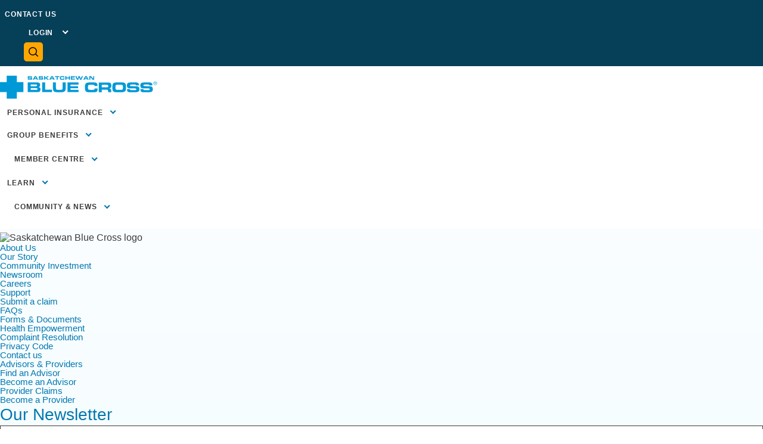

--- FILE ---
content_type: text/html; charset=UTF-8
request_url: https://www.sk.bluecross.ca/customer-service/faq/submitting-claims/how-will-i-know-when-my-submitted-claim-has-been-processed/
body_size: 20353
content:
<!DOCTYPE html>
<html lang="en-US" class="no-js">
<head><meta charset="UTF-8"><script>if(navigator.userAgent.match(/MSIE|Internet Explorer/i)||navigator.userAgent.match(/Trident\/7\..*?rv:11/i)){var href=document.location.href;if(!href.match(/[?&]nowprocket/)){if(href.indexOf("?")==-1){if(href.indexOf("#")==-1){document.location.href=href+"?nowprocket=1"}else{document.location.href=href.replace("#","?nowprocket=1#")}}else{if(href.indexOf("#")==-1){document.location.href=href+"&nowprocket=1"}else{document.location.href=href.replace("#","&nowprocket=1#")}}}}</script><script>(()=>{class RocketLazyLoadScripts{constructor(){this.v="2.0.4",this.userEvents=["keydown","keyup","mousedown","mouseup","mousemove","mouseover","mouseout","touchmove","touchstart","touchend","touchcancel","wheel","click","dblclick","input"],this.attributeEvents=["onblur","onclick","oncontextmenu","ondblclick","onfocus","onmousedown","onmouseenter","onmouseleave","onmousemove","onmouseout","onmouseover","onmouseup","onmousewheel","onscroll","onsubmit"]}async t(){this.i(),this.o(),/iP(ad|hone)/.test(navigator.userAgent)&&this.h(),this.u(),this.l(this),this.m(),this.k(this),this.p(this),this._(),await Promise.all([this.R(),this.L()]),this.lastBreath=Date.now(),this.S(this),this.P(),this.D(),this.O(),this.M(),await this.C(this.delayedScripts.normal),await this.C(this.delayedScripts.defer),await this.C(this.delayedScripts.async),await this.T(),await this.F(),await this.j(),await this.A(),window.dispatchEvent(new Event("rocket-allScriptsLoaded")),this.everythingLoaded=!0,this.lastTouchEnd&&await new Promise(t=>setTimeout(t,500-Date.now()+this.lastTouchEnd)),this.I(),this.H(),this.U(),this.W()}i(){this.CSPIssue=sessionStorage.getItem("rocketCSPIssue"),document.addEventListener("securitypolicyviolation",t=>{this.CSPIssue||"script-src-elem"!==t.violatedDirective||"data"!==t.blockedURI||(this.CSPIssue=!0,sessionStorage.setItem("rocketCSPIssue",!0))},{isRocket:!0})}o(){window.addEventListener("pageshow",t=>{this.persisted=t.persisted,this.realWindowLoadedFired=!0},{isRocket:!0}),window.addEventListener("pagehide",()=>{this.onFirstUserAction=null},{isRocket:!0})}h(){let t;function e(e){t=e}window.addEventListener("touchstart",e,{isRocket:!0}),window.addEventListener("touchend",function i(o){o.changedTouches[0]&&t.changedTouches[0]&&Math.abs(o.changedTouches[0].pageX-t.changedTouches[0].pageX)<10&&Math.abs(o.changedTouches[0].pageY-t.changedTouches[0].pageY)<10&&o.timeStamp-t.timeStamp<200&&(window.removeEventListener("touchstart",e,{isRocket:!0}),window.removeEventListener("touchend",i,{isRocket:!0}),"INPUT"===o.target.tagName&&"text"===o.target.type||(o.target.dispatchEvent(new TouchEvent("touchend",{target:o.target,bubbles:!0})),o.target.dispatchEvent(new MouseEvent("mouseover",{target:o.target,bubbles:!0})),o.target.dispatchEvent(new PointerEvent("click",{target:o.target,bubbles:!0,cancelable:!0,detail:1,clientX:o.changedTouches[0].clientX,clientY:o.changedTouches[0].clientY})),event.preventDefault()))},{isRocket:!0})}q(t){this.userActionTriggered||("mousemove"!==t.type||this.firstMousemoveIgnored?"keyup"===t.type||"mouseover"===t.type||"mouseout"===t.type||(this.userActionTriggered=!0,this.onFirstUserAction&&this.onFirstUserAction()):this.firstMousemoveIgnored=!0),"click"===t.type&&t.preventDefault(),t.stopPropagation(),t.stopImmediatePropagation(),"touchstart"===this.lastEvent&&"touchend"===t.type&&(this.lastTouchEnd=Date.now()),"click"===t.type&&(this.lastTouchEnd=0),this.lastEvent=t.type,t.composedPath&&t.composedPath()[0].getRootNode()instanceof ShadowRoot&&(t.rocketTarget=t.composedPath()[0]),this.savedUserEvents.push(t)}u(){this.savedUserEvents=[],this.userEventHandler=this.q.bind(this),this.userEvents.forEach(t=>window.addEventListener(t,this.userEventHandler,{passive:!1,isRocket:!0})),document.addEventListener("visibilitychange",this.userEventHandler,{isRocket:!0})}U(){this.userEvents.forEach(t=>window.removeEventListener(t,this.userEventHandler,{passive:!1,isRocket:!0})),document.removeEventListener("visibilitychange",this.userEventHandler,{isRocket:!0}),this.savedUserEvents.forEach(t=>{(t.rocketTarget||t.target).dispatchEvent(new window[t.constructor.name](t.type,t))})}m(){const t="return false",e=Array.from(this.attributeEvents,t=>"data-rocket-"+t),i="["+this.attributeEvents.join("],[")+"]",o="[data-rocket-"+this.attributeEvents.join("],[data-rocket-")+"]",s=(e,i,o)=>{o&&o!==t&&(e.setAttribute("data-rocket-"+i,o),e["rocket"+i]=new Function("event",o),e.setAttribute(i,t))};new MutationObserver(t=>{for(const n of t)"attributes"===n.type&&(n.attributeName.startsWith("data-rocket-")||this.everythingLoaded?n.attributeName.startsWith("data-rocket-")&&this.everythingLoaded&&this.N(n.target,n.attributeName.substring(12)):s(n.target,n.attributeName,n.target.getAttribute(n.attributeName))),"childList"===n.type&&n.addedNodes.forEach(t=>{if(t.nodeType===Node.ELEMENT_NODE)if(this.everythingLoaded)for(const i of[t,...t.querySelectorAll(o)])for(const t of i.getAttributeNames())e.includes(t)&&this.N(i,t.substring(12));else for(const e of[t,...t.querySelectorAll(i)])for(const t of e.getAttributeNames())this.attributeEvents.includes(t)&&s(e,t,e.getAttribute(t))})}).observe(document,{subtree:!0,childList:!0,attributeFilter:[...this.attributeEvents,...e]})}I(){this.attributeEvents.forEach(t=>{document.querySelectorAll("[data-rocket-"+t+"]").forEach(e=>{this.N(e,t)})})}N(t,e){const i=t.getAttribute("data-rocket-"+e);i&&(t.setAttribute(e,i),t.removeAttribute("data-rocket-"+e))}k(t){Object.defineProperty(HTMLElement.prototype,"onclick",{get(){return this.rocketonclick||null},set(e){this.rocketonclick=e,this.setAttribute(t.everythingLoaded?"onclick":"data-rocket-onclick","this.rocketonclick(event)")}})}S(t){function e(e,i){let o=e[i];e[i]=null,Object.defineProperty(e,i,{get:()=>o,set(s){t.everythingLoaded?o=s:e["rocket"+i]=o=s}})}e(document,"onreadystatechange"),e(window,"onload"),e(window,"onpageshow");try{Object.defineProperty(document,"readyState",{get:()=>t.rocketReadyState,set(e){t.rocketReadyState=e},configurable:!0}),document.readyState="loading"}catch(t){console.log("WPRocket DJE readyState conflict, bypassing")}}l(t){this.originalAddEventListener=EventTarget.prototype.addEventListener,this.originalRemoveEventListener=EventTarget.prototype.removeEventListener,this.savedEventListeners=[],EventTarget.prototype.addEventListener=function(e,i,o){o&&o.isRocket||!t.B(e,this)&&!t.userEvents.includes(e)||t.B(e,this)&&!t.userActionTriggered||e.startsWith("rocket-")||t.everythingLoaded?t.originalAddEventListener.call(this,e,i,o):(t.savedEventListeners.push({target:this,remove:!1,type:e,func:i,options:o}),"mouseenter"!==e&&"mouseleave"!==e||t.originalAddEventListener.call(this,e,t.savedUserEvents.push,o))},EventTarget.prototype.removeEventListener=function(e,i,o){o&&o.isRocket||!t.B(e,this)&&!t.userEvents.includes(e)||t.B(e,this)&&!t.userActionTriggered||e.startsWith("rocket-")||t.everythingLoaded?t.originalRemoveEventListener.call(this,e,i,o):t.savedEventListeners.push({target:this,remove:!0,type:e,func:i,options:o})}}J(t,e){this.savedEventListeners=this.savedEventListeners.filter(i=>{let o=i.type,s=i.target||window;return e!==o||t!==s||(this.B(o,s)&&(i.type="rocket-"+o),this.$(i),!1)})}H(){EventTarget.prototype.addEventListener=this.originalAddEventListener,EventTarget.prototype.removeEventListener=this.originalRemoveEventListener,this.savedEventListeners.forEach(t=>this.$(t))}$(t){t.remove?this.originalRemoveEventListener.call(t.target,t.type,t.func,t.options):this.originalAddEventListener.call(t.target,t.type,t.func,t.options)}p(t){let e;function i(e){return t.everythingLoaded?e:e.split(" ").map(t=>"load"===t||t.startsWith("load.")?"rocket-jquery-load":t).join(" ")}function o(o){function s(e){const s=o.fn[e];o.fn[e]=o.fn.init.prototype[e]=function(){return this[0]===window&&t.userActionTriggered&&("string"==typeof arguments[0]||arguments[0]instanceof String?arguments[0]=i(arguments[0]):"object"==typeof arguments[0]&&Object.keys(arguments[0]).forEach(t=>{const e=arguments[0][t];delete arguments[0][t],arguments[0][i(t)]=e})),s.apply(this,arguments),this}}if(o&&o.fn&&!t.allJQueries.includes(o)){const e={DOMContentLoaded:[],"rocket-DOMContentLoaded":[]};for(const t in e)document.addEventListener(t,()=>{e[t].forEach(t=>t())},{isRocket:!0});o.fn.ready=o.fn.init.prototype.ready=function(i){function s(){parseInt(o.fn.jquery)>2?setTimeout(()=>i.bind(document)(o)):i.bind(document)(o)}return"function"==typeof i&&(t.realDomReadyFired?!t.userActionTriggered||t.fauxDomReadyFired?s():e["rocket-DOMContentLoaded"].push(s):e.DOMContentLoaded.push(s)),o([])},s("on"),s("one"),s("off"),t.allJQueries.push(o)}e=o}t.allJQueries=[],o(window.jQuery),Object.defineProperty(window,"jQuery",{get:()=>e,set(t){o(t)}})}P(){const t=new Map;document.write=document.writeln=function(e){const i=document.currentScript,o=document.createRange(),s=i.parentElement;let n=t.get(i);void 0===n&&(n=i.nextSibling,t.set(i,n));const c=document.createDocumentFragment();o.setStart(c,0),c.appendChild(o.createContextualFragment(e)),s.insertBefore(c,n)}}async R(){return new Promise(t=>{this.userActionTriggered?t():this.onFirstUserAction=t})}async L(){return new Promise(t=>{document.addEventListener("DOMContentLoaded",()=>{this.realDomReadyFired=!0,t()},{isRocket:!0})})}async j(){return this.realWindowLoadedFired?Promise.resolve():new Promise(t=>{window.addEventListener("load",t,{isRocket:!0})})}M(){this.pendingScripts=[];this.scriptsMutationObserver=new MutationObserver(t=>{for(const e of t)e.addedNodes.forEach(t=>{"SCRIPT"!==t.tagName||t.noModule||t.isWPRocket||this.pendingScripts.push({script:t,promise:new Promise(e=>{const i=()=>{const i=this.pendingScripts.findIndex(e=>e.script===t);i>=0&&this.pendingScripts.splice(i,1),e()};t.addEventListener("load",i,{isRocket:!0}),t.addEventListener("error",i,{isRocket:!0}),setTimeout(i,1e3)})})})}),this.scriptsMutationObserver.observe(document,{childList:!0,subtree:!0})}async F(){await this.X(),this.pendingScripts.length?(await this.pendingScripts[0].promise,await this.F()):this.scriptsMutationObserver.disconnect()}D(){this.delayedScripts={normal:[],async:[],defer:[]},document.querySelectorAll("script[type$=rocketlazyloadscript]").forEach(t=>{t.hasAttribute("data-rocket-src")?t.hasAttribute("async")&&!1!==t.async?this.delayedScripts.async.push(t):t.hasAttribute("defer")&&!1!==t.defer||"module"===t.getAttribute("data-rocket-type")?this.delayedScripts.defer.push(t):this.delayedScripts.normal.push(t):this.delayedScripts.normal.push(t)})}async _(){await this.L();let t=[];document.querySelectorAll("script[type$=rocketlazyloadscript][data-rocket-src]").forEach(e=>{let i=e.getAttribute("data-rocket-src");if(i&&!i.startsWith("data:")){i.startsWith("//")&&(i=location.protocol+i);try{const o=new URL(i).origin;o!==location.origin&&t.push({src:o,crossOrigin:e.crossOrigin||"module"===e.getAttribute("data-rocket-type")})}catch(t){}}}),t=[...new Map(t.map(t=>[JSON.stringify(t),t])).values()],this.Y(t,"preconnect")}async G(t){if(await this.K(),!0!==t.noModule||!("noModule"in HTMLScriptElement.prototype))return new Promise(e=>{let i;function o(){(i||t).setAttribute("data-rocket-status","executed"),e()}try{if(navigator.userAgent.includes("Firefox/")||""===navigator.vendor||this.CSPIssue)i=document.createElement("script"),[...t.attributes].forEach(t=>{let e=t.nodeName;"type"!==e&&("data-rocket-type"===e&&(e="type"),"data-rocket-src"===e&&(e="src"),i.setAttribute(e,t.nodeValue))}),t.text&&(i.text=t.text),t.nonce&&(i.nonce=t.nonce),i.hasAttribute("src")?(i.addEventListener("load",o,{isRocket:!0}),i.addEventListener("error",()=>{i.setAttribute("data-rocket-status","failed-network"),e()},{isRocket:!0}),setTimeout(()=>{i.isConnected||e()},1)):(i.text=t.text,o()),i.isWPRocket=!0,t.parentNode.replaceChild(i,t);else{const i=t.getAttribute("data-rocket-type"),s=t.getAttribute("data-rocket-src");i?(t.type=i,t.removeAttribute("data-rocket-type")):t.removeAttribute("type"),t.addEventListener("load",o,{isRocket:!0}),t.addEventListener("error",i=>{this.CSPIssue&&i.target.src.startsWith("data:")?(console.log("WPRocket: CSP fallback activated"),t.removeAttribute("src"),this.G(t).then(e)):(t.setAttribute("data-rocket-status","failed-network"),e())},{isRocket:!0}),s?(t.fetchPriority="high",t.removeAttribute("data-rocket-src"),t.src=s):t.src="data:text/javascript;base64,"+window.btoa(unescape(encodeURIComponent(t.text)))}}catch(i){t.setAttribute("data-rocket-status","failed-transform"),e()}});t.setAttribute("data-rocket-status","skipped")}async C(t){const e=t.shift();return e?(e.isConnected&&await this.G(e),this.C(t)):Promise.resolve()}O(){this.Y([...this.delayedScripts.normal,...this.delayedScripts.defer,...this.delayedScripts.async],"preload")}Y(t,e){this.trash=this.trash||[];let i=!0;var o=document.createDocumentFragment();t.forEach(t=>{const s=t.getAttribute&&t.getAttribute("data-rocket-src")||t.src;if(s&&!s.startsWith("data:")){const n=document.createElement("link");n.href=s,n.rel=e,"preconnect"!==e&&(n.as="script",n.fetchPriority=i?"high":"low"),t.getAttribute&&"module"===t.getAttribute("data-rocket-type")&&(n.crossOrigin=!0),t.crossOrigin&&(n.crossOrigin=t.crossOrigin),t.integrity&&(n.integrity=t.integrity),t.nonce&&(n.nonce=t.nonce),o.appendChild(n),this.trash.push(n),i=!1}}),document.head.appendChild(o)}W(){this.trash.forEach(t=>t.remove())}async T(){try{document.readyState="interactive"}catch(t){}this.fauxDomReadyFired=!0;try{await this.K(),this.J(document,"readystatechange"),document.dispatchEvent(new Event("rocket-readystatechange")),await this.K(),document.rocketonreadystatechange&&document.rocketonreadystatechange(),await this.K(),this.J(document,"DOMContentLoaded"),document.dispatchEvent(new Event("rocket-DOMContentLoaded")),await this.K(),this.J(window,"DOMContentLoaded"),window.dispatchEvent(new Event("rocket-DOMContentLoaded"))}catch(t){console.error(t)}}async A(){try{document.readyState="complete"}catch(t){}try{await this.K(),this.J(document,"readystatechange"),document.dispatchEvent(new Event("rocket-readystatechange")),await this.K(),document.rocketonreadystatechange&&document.rocketonreadystatechange(),await this.K(),this.J(window,"load"),window.dispatchEvent(new Event("rocket-load")),await this.K(),window.rocketonload&&window.rocketonload(),await this.K(),this.allJQueries.forEach(t=>t(window).trigger("rocket-jquery-load")),await this.K(),this.J(window,"pageshow");const t=new Event("rocket-pageshow");t.persisted=this.persisted,window.dispatchEvent(t),await this.K(),window.rocketonpageshow&&window.rocketonpageshow({persisted:this.persisted})}catch(t){console.error(t)}}async K(){Date.now()-this.lastBreath>45&&(await this.X(),this.lastBreath=Date.now())}async X(){return document.hidden?new Promise(t=>setTimeout(t)):new Promise(t=>requestAnimationFrame(t))}B(t,e){return e===document&&"readystatechange"===t||(e===document&&"DOMContentLoaded"===t||(e===window&&"DOMContentLoaded"===t||(e===window&&"load"===t||e===window&&"pageshow"===t)))}static run(){(new RocketLazyLoadScripts).t()}}RocketLazyLoadScripts.run()})();</script>
    <meta http-equiv="X-UA-Compatible" content="IE=edge,chrome=1">
    
    <meta name="viewport" content="width=device-width, initial-scale=1">
    <meta name="format-detection" content="telephone=no">
    <link rel="profile" href="https://gmpg.org/xfn/11">

        <link rel="dns-prefetch" href="https://cdnjs.cloudflare.com">
    <link rel="dns-prefetch" href="https://maps.googleapis.com">
    <link rel="dns-prefetch" href="https://www.google-analytics.com">
    <link rel="dns-prefetch" href="https://www.googleadservices.com">
    <link rel="dns-prefetch" href="https://googleads.g.doubleclick.net">
    <link rel="dns-prefetch" href="https://www.googleadservices.com">
    <link rel="dns-prefetch" href="https://connect.facebook.net">
    
    <link rel="preconnect" href="https://fonts.googleapis.com">
    <link rel="preconnect" href="https://use.typekit.net">
    <link rel="preconnect" href="https://www.googletagmanager.com">
    <link rel="preconnect" href="https://www.google-analytics.com">
  <link rel="dns-prefetch" href="//fonts.googleapis.com">
  <link rel="preconnect" href="https://fonts.gstatic.com" crossorigin>

    <meta name='robots' content='index, follow, max-image-preview:large, max-snippet:-1, max-video-preview:-1' />
<script id="cookieyes" type="text/javascript" src="https://cdn-cookieyes.com/client_data/159e865acb13ce6c3cb2983f/script.js"></script>
	<!-- This site is optimized with the Yoast SEO plugin -->
	<title>How will I know when my submitted claim has been processed? | Saskatchewan Blue Cross</title>
	<meta name="description" content="The answers to all your questions about your insurance coverage, the Member Portal, and other FAQs." />
	<link rel="canonical" href="https://www.sk.bluecross.ca/customer-service/faq/submitting-claims/how-will-i-know-when-my-submitted-claim-has-been-processed/" />
	<meta property="og:locale" content="en_US" />
	<meta property="og:type" content="article" />
	<meta property="og:title" content="How will I know when my submitted claim has been processed? | Saskatchewan Blue Cross" />
	<meta property="og:description" content="The answers to all your questions about your insurance coverage, the Member Portal, and other FAQs." />
	<meta property="og:url" content="https://www.sk.bluecross.ca/customer-service/faq/submitting-claims/how-will-i-know-when-my-submitted-claim-has-been-processed/" />
	<meta property="og:site_name" content="Saskatchewan Blue Cross" />
	<meta property="article:modified_time" content="2021-11-18T20:45:17+00:00" />
	<meta name="twitter:card" content="summary_large_image" />
	<script type="application/ld+json" class="yoast-schema-graph">{"@context":"https://schema.org","@graph":[{"@type":["WebPage","FAQPage"],"@id":"https://www.sk.bluecross.ca/customer-service/faq/submitting-claims/how-will-i-know-when-my-submitted-claim-has-been-processed/","url":"https://www.sk.bluecross.ca/customer-service/faq/submitting-claims/how-will-i-know-when-my-submitted-claim-has-been-processed/","name":"How will I know when my submitted claim has been processed? | Saskatchewan Blue Cross","isPartOf":{"@id":"https://www.sk.bluecross.ca/#website"},"datePublished":"2021-11-18T20:45:15+00:00","dateModified":"2021-11-18T20:45:17+00:00","description":"The answers to all your questions about your insurance coverage, the Member Portal, and other FAQs.","breadcrumb":{"@id":"https://www.sk.bluecross.ca/customer-service/faq/submitting-claims/how-will-i-know-when-my-submitted-claim-has-been-processed/#breadcrumb"},"inLanguage":"en-US","potentialAction":[{"@type":"ReadAction","target":["https://www.sk.bluecross.ca/customer-service/faq/submitting-claims/how-will-i-know-when-my-submitted-claim-has-been-processed/"]}],"mainEntity":[{"@id":"https://www.sk.bluecross.ca/customer-service/faq/submitting-claims/how-will-i-know-when-my-submitted-claim-has-been-processed/"}]},{"@type":"BreadcrumbList","@id":"https://www.sk.bluecross.ca/customer-service/faq/submitting-claims/how-will-i-know-when-my-submitted-claim-has-been-processed/#breadcrumb","itemListElement":[{"@type":"ListItem","position":1,"name":"Home","item":"https://www.sk.bluecross.ca/"},{"@type":"ListItem","position":2,"name":"FAQs","item":"https://www.sk.bluecross.ca/customer-service/faq/"},{"@type":"ListItem","position":3,"name":"How will I know when my submitted claim has been processed?"}]},{"@type":"WebSite","@id":"https://www.sk.bluecross.ca/#website","url":"https://www.sk.bluecross.ca/","name":"Saskatchewan Blue Cross","description":"","potentialAction":[{"@type":"SearchAction","target":{"@type":"EntryPoint","urlTemplate":"https://www.sk.bluecross.ca/?s={search_term_string}"},"query-input":{"@type":"PropertyValueSpecification","valueRequired":true,"valueName":"search_term_string"}}],"inLanguage":"en-US"},{"@type":"Question","@id":"https://www.sk.bluecross.ca/customer-service/faq/submitting-claims/how-will-i-know-when-my-submitted-claim-has-been-processed/","position":1,"url":"https://www.sk.bluecross.ca/customer-service/faq/submitting-claims/how-will-i-know-when-my-submitted-claim-has-been-processed/","name":"How will I know when my submitted claim has been processed?","answerCount":1,"acceptedAnswer":{"@type":"Answer","text":"Claims that have been submitted through the member portal will appear as received in the <em>My Claims</em> section of the main page of the portal. Once your claim has been assessed, each receipt will appear separately with the reimbursement details in the <em>My Claims</em> section.","inLanguage":"en-US"},"inLanguage":"en-US"}]}</script>
	<!-- / Yoast SEO plugin. -->


<style id='wp-img-auto-sizes-contain-inline-css' type='text/css'>
img:is([sizes=auto i],[sizes^="auto," i]){contain-intrinsic-size:3000px 1500px}
/*# sourceURL=wp-img-auto-sizes-contain-inline-css */
</style>
<link data-minify="1" rel='stylesheet' id='grassblade-css' href='https://www.sk.bluecross.ca/cache/min/1/plugins/grassblade/css/styles.css?ver=1769537369' type='text/css' media='all' />
<link data-minify="1" rel='stylesheet' id='grassblade-frontend-css' href='https://www.sk.bluecross.ca/cache/min/1/plugins/grassblade/css/frontend-styles.css?ver=1769537369' type='text/css' media='all' />
<style id='classic-theme-styles-inline-css' type='text/css'>
/*! This file is auto-generated */
.wp-block-button__link{color:#fff;background-color:#32373c;border-radius:9999px;box-shadow:none;text-decoration:none;padding:calc(.667em + 2px) calc(1.333em + 2px);font-size:1.125em}.wp-block-file__button{background:#32373c;color:#fff;text-decoration:none}
/*# sourceURL=/wp-includes/css/classic-themes.min.css */
</style>
<link data-minify="1" rel='stylesheet' id='webui-popover-css' href='https://www.sk.bluecross.ca/cache/min/1/plugins/lifterlms/assets/vendor/webui-popover/jquery.webui-popover.min.css?ver=1769537369' type='text/css' media='all' />
<link data-minify="1" rel='stylesheet' id='lifterlms-styles-css' href='https://www.sk.bluecross.ca/cache/min/1/plugins/lifterlms/assets/css/lifterlms.min.css?ver=1769537369' type='text/css' media='all' />
<script type="rocketlazyloadscript" data-rocket-type="text/javascript" data-rocket-src="https://www.sk.bluecross.ca/app/wp-includes/js/jquery/jquery.min.js?ver=3.7.1" id="jquery-core-js" data-rocket-defer defer></script>
<script type="rocketlazyloadscript" data-minify="1" data-rocket-type="text/javascript" data-rocket-src="https://www.sk.bluecross.ca/cache/min/1/app/wp-includes/js/jquery/jquery-migrate.min.js?ver=1769537369" id="jquery-migrate-js" data-rocket-defer defer></script>
<script type="text/javascript" id="gb-user-profile-js-extra">
/* <![CDATA[ */
var gb_profile = {"date":"Date","score":"Score","status":"Status","timespent":"Timespent","quiz_report":"Quiz Report","completed":"Completed","attempted":"Attempted","passed":"Passed","failed":"Failed","in_progress":"In Progress","datatables_language":{"sEmptyTable":"No data available in table","sInfo":"Showing _START_ to _END_ of _TOTAL_ entries","sInfoEmpty":"Showing 0 to 0 of 0 entries","sInfoFiltered":"(filtered from _MAX_ total entries)","sInfoPostFix":"","sInfoThousands":",","sLengthMenu":"Show _MENU_ entries","sLoadingRecords":"Loading...","sProcessing":"Processing...","sSearch":"Search:","sZeroRecords":"No matching records found","oPaginate":{"sFirst":"First","sLast":"Last","sNext":"Next","sPrevious":"Previous"},"oAria":{"sSortAscending":": activate to sort column ascending","sSortDescending":": activate to sort column descending"}},"plugin_dir_url":"https://www.sk.bluecross.ca/plugins/grassblade"};
//# sourceURL=gb-user-profile-js-extra
/* ]]> */
</script>
<script type="rocketlazyloadscript" data-minify="1" data-rocket-type="text/javascript" data-rocket-src="https://www.sk.bluecross.ca/cache/min/1/plugins/grassblade/addons/user_report/js/script.js?ver=1769537369" id="gb-user-profile-js" data-rocket-defer defer></script>
<script type="text/javascript" id="grassblade-js-extra">
/* <![CDATA[ */
var gb_data = {"plugin_dir_url":"https://www.sk.bluecross.ca/plugins/grassblade/","is_admin":"","is_guest":"1","ajax_url":"https://www.sk.bluecross.ca/app/wp-admin/admin-ajax.php","post_id":"4287","lrs_exists":"","completion_tracking_enabled":"","post_completion":"","lang":{"confirm_reset_learner_progress":"Are you sure you want to reset progress on this content for all learners?","S.No.":"S.No.","User":"User","Email":"Email","Video":"Video","Length":"Length","Attempts":"Attempts","Timespent":"Timespent","Heatmap":"Heatmap","Completed %":"Completed %","Not Watched":"Not Watched","Type":"Type","Percentage Watched":"Percentage Watched","Select All":"Select All","Select None":"Select None","Loading...":"Loading...","No data.":"No data.","Content":"Content","Date":"Date","Student Score %":"Student Score %","Group Avg":"Group Avg","Global Avg":"Global Avg","Time Spent":"Time Spent"},"labels":{"content_passed_message":"Congratulations! You have successfully %s the content.","content_failed_message":"You did not pass.","content_getting_result":"Getting your Result ...","passed":"Passed","failed":"Failed","completed":"Completed"}};
//# sourceURL=grassblade-js-extra
/* ]]> */
</script>
<script type="rocketlazyloadscript" data-minify="1" data-rocket-type="text/javascript" data-rocket-src="https://www.sk.bluecross.ca/cache/min/1/plugins/grassblade/js/script.js?ver=1769537369" id="grassblade-js" data-rocket-defer defer></script>
<link rel='shortlink' href='https://www.sk.bluecross.ca/?p=4287' />
<link rel="icon" href="https://www.sk.bluecross.ca/uploads/2022/04/cropped-Site-Favicon-32x32.jpg" sizes="32x32" />
<link rel="icon" href="https://www.sk.bluecross.ca/uploads/2022/04/cropped-Site-Favicon-192x192.jpg" sizes="192x192" />
<link rel="apple-touch-icon" href="https://www.sk.bluecross.ca/uploads/2022/04/cropped-Site-Favicon-180x180.jpg" />
<meta name="msapplication-TileImage" content="https://www.sk.bluecross.ca/uploads/2022/04/cropped-Site-Favicon-270x270.jpg" />

    <link data-minify="1" rel="stylesheet" type="text/css" media="screen"
          href="https://www.sk.bluecross.ca/cache/min/1/themes/theme/styles/app.css?ver=1769537369">
    <link rel="stylesheet" type="text/css" media="print"
          href="https://www.sk.bluecross.ca/themes/theme/styles/print.css?v=10142025">

    <script type="rocketlazyloadscript" data-rocket-type="text/javascript">
        var htmlTag = document.querySelector('html');
        htmlTag.classList.toggle('no-js');
        htmlTag.classList.toggle('js');
        htmlTag.classList.add('no-fonts');
    </script>

            <script type="rocketlazyloadscript">
                        (function (w, d, s, l, i) {
                w[l] = w[l] || [];
                w[l].push({
                    'gtm.start':
                        new Date().getTime(), event: 'gtm.js'
                });
                var f = d.getElementsByTagName(s)[0],
                    j = d.createElement(s), dl = l != 'dataLayer' ? '&l=' + l : '';
                j.async = true;
                j.src =
                    'https://www.googletagmanager.com/gtm.js?id=' + i + dl;
                f.parentNode.insertBefore(j, f);
            })(window, document, 'script', 'dataLayer', 'GTM-NR9SWZ4');
        </script>
    
    <script type="rocketlazyloadscript"> 
  (function(w,d,t,r,u) 
  { 
    var f,n,i; 
    w[u]=w[u]||[],f=function() 
    { 
      var o={ti:"17553496", enableAutoSpaTracking: true}; 
      o.q=w[u],w[u]=new UET(o),w[u].push("pageLoad") 
    }, 
    n=d.createElement(t),n.src=r,n.async=1,n.onload=n.onreadystatechange=function() 
    { 
      var s=this.readyState; 
      s&&s!=="loaded"&&s!=="complete"||(f(),n.onload=n.onreadystatechange=null) 
    }, 
    i=d.getElementsByTagName(t)[0],i.parentNode.insertBefore(n,i) 
  }) 
  (window,document,"script","//bat.bing.com/bat.js","uetq"); 
</script> 

    <script type="rocketlazyloadscript" async id="webFontScript">
        var htmlTag = document.querySelector('html');
        WebFontConfig = {
            google: {
                families: ['Montserrat:500,600,700&display=swap', 'Roboto:400,700&display=swap', 'Rubik:400&display=swap']
            },
            active: function() {
                htmlTag.classList.remove('no-fonts');
            },
            inactive: function() {
                htmlTag.classList.add('no-fonts');
            }
        };
        (function (d) {
            var wf = d.createElement('script'), s = d.getElementById('webFontScript');
            wf.src = 'https://cdnjs.cloudflare.com/ajax/libs/webfont/1.6.27/webfontloader.js';
            wf.async = true;
            wf.setAttribute('crossorigin', 'anonymous');
            s.parentNode.insertBefore(wf, s);
        })(document);
    </script>
    <script type="rocketlazyloadscript" data-minify="1" data-rocket-type="text/javascript" data-rocket-src="https://www.sk.bluecross.ca/cache/min/1/themes/theme/scripts/lms-mark-complete-trigger.js?ver=1769537370" async="async"></script>

    <script type="rocketlazyloadscript" nonce="12345678Random">window.addEventListener('DOMContentLoaded', function() {
        var hash = window.location.hash;
        var hash = encodeURIComponent(hash);
        if ( hash && -1 !== hash.indexOf( 'achievement-' ) ) {
            $('a[href=“' + hash + '“]').first().trigger('click');
        }
    });</script>
<style id='global-styles-inline-css' type='text/css'>
:root{--wp--preset--aspect-ratio--square: 1;--wp--preset--aspect-ratio--4-3: 4/3;--wp--preset--aspect-ratio--3-4: 3/4;--wp--preset--aspect-ratio--3-2: 3/2;--wp--preset--aspect-ratio--2-3: 2/3;--wp--preset--aspect-ratio--16-9: 16/9;--wp--preset--aspect-ratio--9-16: 9/16;--wp--preset--color--black: #000000;--wp--preset--color--cyan-bluish-gray: #abb8c3;--wp--preset--color--white: #ffffff;--wp--preset--color--pale-pink: #f78da7;--wp--preset--color--vivid-red: #cf2e2e;--wp--preset--color--luminous-vivid-orange: #ff6900;--wp--preset--color--luminous-vivid-amber: #fcb900;--wp--preset--color--light-green-cyan: #7bdcb5;--wp--preset--color--vivid-green-cyan: #00d084;--wp--preset--color--pale-cyan-blue: #8ed1fc;--wp--preset--color--vivid-cyan-blue: #0693e3;--wp--preset--color--vivid-purple: #9b51e0;--wp--preset--gradient--vivid-cyan-blue-to-vivid-purple: linear-gradient(135deg,rgb(6,147,227) 0%,rgb(155,81,224) 100%);--wp--preset--gradient--light-green-cyan-to-vivid-green-cyan: linear-gradient(135deg,rgb(122,220,180) 0%,rgb(0,208,130) 100%);--wp--preset--gradient--luminous-vivid-amber-to-luminous-vivid-orange: linear-gradient(135deg,rgb(252,185,0) 0%,rgb(255,105,0) 100%);--wp--preset--gradient--luminous-vivid-orange-to-vivid-red: linear-gradient(135deg,rgb(255,105,0) 0%,rgb(207,46,46) 100%);--wp--preset--gradient--very-light-gray-to-cyan-bluish-gray: linear-gradient(135deg,rgb(238,238,238) 0%,rgb(169,184,195) 100%);--wp--preset--gradient--cool-to-warm-spectrum: linear-gradient(135deg,rgb(74,234,220) 0%,rgb(151,120,209) 20%,rgb(207,42,186) 40%,rgb(238,44,130) 60%,rgb(251,105,98) 80%,rgb(254,248,76) 100%);--wp--preset--gradient--blush-light-purple: linear-gradient(135deg,rgb(255,206,236) 0%,rgb(152,150,240) 100%);--wp--preset--gradient--blush-bordeaux: linear-gradient(135deg,rgb(254,205,165) 0%,rgb(254,45,45) 50%,rgb(107,0,62) 100%);--wp--preset--gradient--luminous-dusk: linear-gradient(135deg,rgb(255,203,112) 0%,rgb(199,81,192) 50%,rgb(65,88,208) 100%);--wp--preset--gradient--pale-ocean: linear-gradient(135deg,rgb(255,245,203) 0%,rgb(182,227,212) 50%,rgb(51,167,181) 100%);--wp--preset--gradient--electric-grass: linear-gradient(135deg,rgb(202,248,128) 0%,rgb(113,206,126) 100%);--wp--preset--gradient--midnight: linear-gradient(135deg,rgb(2,3,129) 0%,rgb(40,116,252) 100%);--wp--preset--font-size--small: 13px;--wp--preset--font-size--medium: 20px;--wp--preset--font-size--large: 36px;--wp--preset--font-size--x-large: 42px;--wp--preset--spacing--20: 0.44rem;--wp--preset--spacing--30: 0.67rem;--wp--preset--spacing--40: 1rem;--wp--preset--spacing--50: 1.5rem;--wp--preset--spacing--60: 2.25rem;--wp--preset--spacing--70: 3.38rem;--wp--preset--spacing--80: 5.06rem;--wp--preset--shadow--natural: 6px 6px 9px rgba(0, 0, 0, 0.2);--wp--preset--shadow--deep: 12px 12px 50px rgba(0, 0, 0, 0.4);--wp--preset--shadow--sharp: 6px 6px 0px rgba(0, 0, 0, 0.2);--wp--preset--shadow--outlined: 6px 6px 0px -3px rgb(255, 255, 255), 6px 6px rgb(0, 0, 0);--wp--preset--shadow--crisp: 6px 6px 0px rgb(0, 0, 0);}:where(.is-layout-flex){gap: 0.5em;}:where(.is-layout-grid){gap: 0.5em;}body .is-layout-flex{display: flex;}.is-layout-flex{flex-wrap: wrap;align-items: center;}.is-layout-flex > :is(*, div){margin: 0;}body .is-layout-grid{display: grid;}.is-layout-grid > :is(*, div){margin: 0;}:where(.wp-block-columns.is-layout-flex){gap: 2em;}:where(.wp-block-columns.is-layout-grid){gap: 2em;}:where(.wp-block-post-template.is-layout-flex){gap: 1.25em;}:where(.wp-block-post-template.is-layout-grid){gap: 1.25em;}.has-black-color{color: var(--wp--preset--color--black) !important;}.has-cyan-bluish-gray-color{color: var(--wp--preset--color--cyan-bluish-gray) !important;}.has-white-color{color: var(--wp--preset--color--white) !important;}.has-pale-pink-color{color: var(--wp--preset--color--pale-pink) !important;}.has-vivid-red-color{color: var(--wp--preset--color--vivid-red) !important;}.has-luminous-vivid-orange-color{color: var(--wp--preset--color--luminous-vivid-orange) !important;}.has-luminous-vivid-amber-color{color: var(--wp--preset--color--luminous-vivid-amber) !important;}.has-light-green-cyan-color{color: var(--wp--preset--color--light-green-cyan) !important;}.has-vivid-green-cyan-color{color: var(--wp--preset--color--vivid-green-cyan) !important;}.has-pale-cyan-blue-color{color: var(--wp--preset--color--pale-cyan-blue) !important;}.has-vivid-cyan-blue-color{color: var(--wp--preset--color--vivid-cyan-blue) !important;}.has-vivid-purple-color{color: var(--wp--preset--color--vivid-purple) !important;}.has-black-background-color{background-color: var(--wp--preset--color--black) !important;}.has-cyan-bluish-gray-background-color{background-color: var(--wp--preset--color--cyan-bluish-gray) !important;}.has-white-background-color{background-color: var(--wp--preset--color--white) !important;}.has-pale-pink-background-color{background-color: var(--wp--preset--color--pale-pink) !important;}.has-vivid-red-background-color{background-color: var(--wp--preset--color--vivid-red) !important;}.has-luminous-vivid-orange-background-color{background-color: var(--wp--preset--color--luminous-vivid-orange) !important;}.has-luminous-vivid-amber-background-color{background-color: var(--wp--preset--color--luminous-vivid-amber) !important;}.has-light-green-cyan-background-color{background-color: var(--wp--preset--color--light-green-cyan) !important;}.has-vivid-green-cyan-background-color{background-color: var(--wp--preset--color--vivid-green-cyan) !important;}.has-pale-cyan-blue-background-color{background-color: var(--wp--preset--color--pale-cyan-blue) !important;}.has-vivid-cyan-blue-background-color{background-color: var(--wp--preset--color--vivid-cyan-blue) !important;}.has-vivid-purple-background-color{background-color: var(--wp--preset--color--vivid-purple) !important;}.has-black-border-color{border-color: var(--wp--preset--color--black) !important;}.has-cyan-bluish-gray-border-color{border-color: var(--wp--preset--color--cyan-bluish-gray) !important;}.has-white-border-color{border-color: var(--wp--preset--color--white) !important;}.has-pale-pink-border-color{border-color: var(--wp--preset--color--pale-pink) !important;}.has-vivid-red-border-color{border-color: var(--wp--preset--color--vivid-red) !important;}.has-luminous-vivid-orange-border-color{border-color: var(--wp--preset--color--luminous-vivid-orange) !important;}.has-luminous-vivid-amber-border-color{border-color: var(--wp--preset--color--luminous-vivid-amber) !important;}.has-light-green-cyan-border-color{border-color: var(--wp--preset--color--light-green-cyan) !important;}.has-vivid-green-cyan-border-color{border-color: var(--wp--preset--color--vivid-green-cyan) !important;}.has-pale-cyan-blue-border-color{border-color: var(--wp--preset--color--pale-cyan-blue) !important;}.has-vivid-cyan-blue-border-color{border-color: var(--wp--preset--color--vivid-cyan-blue) !important;}.has-vivid-purple-border-color{border-color: var(--wp--preset--color--vivid-purple) !important;}.has-vivid-cyan-blue-to-vivid-purple-gradient-background{background: var(--wp--preset--gradient--vivid-cyan-blue-to-vivid-purple) !important;}.has-light-green-cyan-to-vivid-green-cyan-gradient-background{background: var(--wp--preset--gradient--light-green-cyan-to-vivid-green-cyan) !important;}.has-luminous-vivid-amber-to-luminous-vivid-orange-gradient-background{background: var(--wp--preset--gradient--luminous-vivid-amber-to-luminous-vivid-orange) !important;}.has-luminous-vivid-orange-to-vivid-red-gradient-background{background: var(--wp--preset--gradient--luminous-vivid-orange-to-vivid-red) !important;}.has-very-light-gray-to-cyan-bluish-gray-gradient-background{background: var(--wp--preset--gradient--very-light-gray-to-cyan-bluish-gray) !important;}.has-cool-to-warm-spectrum-gradient-background{background: var(--wp--preset--gradient--cool-to-warm-spectrum) !important;}.has-blush-light-purple-gradient-background{background: var(--wp--preset--gradient--blush-light-purple) !important;}.has-blush-bordeaux-gradient-background{background: var(--wp--preset--gradient--blush-bordeaux) !important;}.has-luminous-dusk-gradient-background{background: var(--wp--preset--gradient--luminous-dusk) !important;}.has-pale-ocean-gradient-background{background: var(--wp--preset--gradient--pale-ocean) !important;}.has-electric-grass-gradient-background{background: var(--wp--preset--gradient--electric-grass) !important;}.has-midnight-gradient-background{background: var(--wp--preset--gradient--midnight) !important;}.has-small-font-size{font-size: var(--wp--preset--font-size--small) !important;}.has-medium-font-size{font-size: var(--wp--preset--font-size--medium) !important;}.has-large-font-size{font-size: var(--wp--preset--font-size--large) !important;}.has-x-large-font-size{font-size: var(--wp--preset--font-size--x-large) !important;}
/*# sourceURL=global-styles-inline-css */
</style>
<link data-minify="1" rel='stylesheet' id='contact-form-7-css' href='https://www.sk.bluecross.ca/cache/min/1/plugins/contact-form-7/includes/css/styles.css?ver=1769537369' type='text/css' media='all' />
<meta name="generator" content="WP Rocket 3.20.2" data-wpr-features="wpr_delay_js wpr_defer_js wpr_minify_js wpr_minify_css wpr_preload_links wpr_desktop" /></head>

<body class="wp-singular faq-template-default single single-faq postid-4287 wp-theme-theme">
    <noscript>
        <iframe src="https://www.googletagmanager.com/ns.html?id=GTM-NR9SWZ4" height="0"
                width="0"
                style="display:none;visibility:hidden"></iframe>
    </noscript>

<a class="skip-link" href="#main-content">Skip to content</a>

<header data-rocket-location-hash="88ca474ac8429cb34a5f8bfbaa2a325a" id="masthead" class="site-header">
    <div data-rocket-location-hash="a0419c35f8e6e57e053c3fdb340d0dc1" id="main-navigation">
            <div data-rocket-location-hash="fff0074c82b8307abdb50d9579111875" class="logo mobile">
            <a href="https://www.sk.bluecross.ca" title="Homepage">
                <span class="invisible">Saskatchewan Blue Cross</span>
            </a>
            <img
                    data-src="https://www.sk.bluecross.ca/themes/theme/images/sbc-logo-blue.svg"
                    alt="Site Logo"
                    class="lazy"
            />
        </div>
        <button id="mobile-menu-button" type="button" aria-label="Toggle mobile menu">
            <span class="text">Menu</span>
            <span class="hamburger">
                <span></span>
                <span></span>
                <span></span>
                <span></span>
            </span>
        </button>
            <div class="navigation-drawer">
                <form class="search-bar nav-search nav-mobile" role="search" method="get" id="search-block-form"
              accept-charset="UTF-8" action="https://www.sk.bluecross.ca/search">
            <input id="search-mobile" name="q" type="text" placeholder="Search..." autocomplete="off">
            <label for="search-mobile">Enter keywords...</label>
            <button class="btn btn-orange" aria-label="Submit Search">Search</button>
        </form>
                <div class="primary-nav">
            <div class="container">
                        <div class="logo desktop">
            <a href="https://www.sk.bluecross.ca" title="Homepage"><span class="invisible">Saskatchewan Blue Cross</span></a>
            <img src="https://www.sk.bluecross.ca/themes/theme/images/sbc-logo-blue.svg"
                 data-src="https://www.sk.bluecross.ca/themes/theme/images/sbc-logo-blue.svg"
                 alt="Saskatchewan Blue Cross" class="lazy"/>
        </div>
                        <ul class="nav">
                    <li class="nav-item"><button class="dropdown-button" type="button">Personal Insurance</button><div class="nav-dropdown"><div class="main-links"><div class="desktop-inner"><ul class="link-list"><li><span class="column-one">Health Insurance</span><a class="btn btn-white" href="https://www.sk.bluecross.ca/personal-insurance/health-insurance/" title="Explore Plans" target="">Explore Plans<svg version="1.1" xmlns="http://www.w3.org/2000/svg" x="0px" y="0px" viewBox="0 0 24 24">
<path d="M6,12c0-0.4,0.3-0.7,0.7-0.7l0.1,0h10.4c0.4,0,0.8,0.3,0.8,0.8c0,0.4-0.3,0.7-0.7,0.7l-0.1,0H6.8C6.4,12.8,6,12.4,6,12z"/>
<path d="M13.2,9.3c-0.3-0.3-0.3-0.8,0-1.1c0.3-0.3,0.7-0.3,1-0.1l0.1,0.1l3.5,3.2c0.3,0.3,0.3,0.7,0.1,1l-0.1,0.1l-3.5,3.2
	c-0.3,0.3-0.8,0.3-1.1,0c-0.3-0.3-0.3-0.7,0-1l0.1-0.1l2.9-2.7L13.2,9.3z"/>
<path d="M12,23.8C5.5,23.8,0.2,18.5,0.2,12C0.2,5.5,5.5,0.2,12,0.2c6.5,0,11.8,5.3,11.8,11.8C23.8,18.5,18.5,23.8,12,23.8z M12,1.8
	C6.3,1.8,1.8,6.3,1.8,12c0,5.7,4.6,10.2,10.2,10.2c5.7,0,10.2-4.6,10.2-10.2C22.2,6.3,17.7,1.8,12,1.8z"/>
</svg>
</a><a class="btn btn-orange" href="https://portal.sk.bluecross.ca/IP_OCA_External_UI/Welcome" title="Apply Now" target="_blank">Apply Now<svg version="1.1" xmlns="http://www.w3.org/2000/svg" x="0px" y="0px" viewBox="0 0 24 24">
<path d="M6,12c0-0.4,0.3-0.7,0.7-0.7l0.1,0h10.4c0.4,0,0.8,0.3,0.8,0.8c0,0.4-0.3,0.7-0.7,0.7l-0.1,0H6.8C6.4,12.8,6,12.4,6,12z"/>
<path d="M13.2,9.3c-0.3-0.3-0.3-0.8,0-1.1c0.3-0.3,0.7-0.3,1-0.1l0.1,0.1l3.5,3.2c0.3,0.3,0.3,0.7,0.1,1l-0.1,0.1l-3.5,3.2
	c-0.3,0.3-0.8,0.3-1.1,0c-0.3-0.3-0.3-0.7,0-1l0.1-0.1l2.9-2.7L13.2,9.3z"/>
<path d="M12,23.8C5.5,23.8,0.2,18.5,0.2,12C0.2,5.5,5.5,0.2,12,0.2c6.5,0,11.8,5.3,11.8,11.8C23.8,18.5,18.5,23.8,12,23.8z M12,1.8
	C6.3,1.8,1.8,6.3,1.8,12c0,5.7,4.6,10.2,10.2,10.2c5.7,0,10.2-4.6,10.2-10.2C22.2,6.3,17.7,1.8,12,1.8z"/>
</svg>
</a></li><li><span class="column-one">Travel Insurance</span><a class="btn btn-white" href="/personal-insurance/travel-insurance/" title="Explore Plans" target="">Explore Plans<svg version="1.1" xmlns="http://www.w3.org/2000/svg" x="0px" y="0px" viewBox="0 0 24 24">
<path d="M6,12c0-0.4,0.3-0.7,0.7-0.7l0.1,0h10.4c0.4,0,0.8,0.3,0.8,0.8c0,0.4-0.3,0.7-0.7,0.7l-0.1,0H6.8C6.4,12.8,6,12.4,6,12z"/>
<path d="M13.2,9.3c-0.3-0.3-0.3-0.8,0-1.1c0.3-0.3,0.7-0.3,1-0.1l0.1,0.1l3.5,3.2c0.3,0.3,0.3,0.7,0.1,1l-0.1,0.1l-3.5,3.2
	c-0.3,0.3-0.8,0.3-1.1,0c-0.3-0.3-0.3-0.7,0-1l0.1-0.1l2.9-2.7L13.2,9.3z"/>
<path d="M12,23.8C5.5,23.8,0.2,18.5,0.2,12C0.2,5.5,5.5,0.2,12,0.2c6.5,0,11.8,5.3,11.8,11.8C23.8,18.5,18.5,23.8,12,23.8z M12,1.8
	C6.3,1.8,1.8,6.3,1.8,12c0,5.7,4.6,10.2,10.2,10.2c5.7,0,10.2-4.6,10.2-10.2C22.2,6.3,17.7,1.8,12,1.8z"/>
</svg>
</a><a class="btn btn-orange" href="https://partner.quote.on.bluecross.ca/travel-insurance?repres=21313" title="Buy Now" target="_blank">Buy Now<svg version="1.1" xmlns="http://www.w3.org/2000/svg" x="0px" y="0px" viewBox="0 0 24 24">
<path d="M6,12c0-0.4,0.3-0.7,0.7-0.7l0.1,0h10.4c0.4,0,0.8,0.3,0.8,0.8c0,0.4-0.3,0.7-0.7,0.7l-0.1,0H6.8C6.4,12.8,6,12.4,6,12z"/>
<path d="M13.2,9.3c-0.3-0.3-0.3-0.8,0-1.1c0.3-0.3,0.7-0.3,1-0.1l0.1,0.1l3.5,3.2c0.3,0.3,0.3,0.7,0.1,1l-0.1,0.1l-3.5,3.2
	c-0.3,0.3-0.8,0.3-1.1,0c-0.3-0.3-0.3-0.7,0-1l0.1-0.1l2.9-2.7L13.2,9.3z"/>
<path d="M12,23.8C5.5,23.8,0.2,18.5,0.2,12C0.2,5.5,5.5,0.2,12,0.2c6.5,0,11.8,5.3,11.8,11.8C23.8,18.5,18.5,23.8,12,23.8z M12,1.8
	C6.3,1.8,1.8,6.3,1.8,12c0,5.7,4.6,10.2,10.2,10.2c5.7,0,10.2-4.6,10.2-10.2C22.2,6.3,17.7,1.8,12,1.8z"/>
</svg>
</a></li><li><span class="column-one">Life &amp; Critical Illness Insurance</span><a class="btn btn-white" href="https://www.bluecross.ca/life" title="Explore Plans" target="_blank">Explore Plans<svg version="1.1" xmlns="http://www.w3.org/2000/svg" x="0px" y="0px" viewBox="0 0 24 24">
<path d="M6,12c0-0.4,0.3-0.7,0.7-0.7l0.1,0h10.4c0.4,0,0.8,0.3,0.8,0.8c0,0.4-0.3,0.7-0.7,0.7l-0.1,0H6.8C6.4,12.8,6,12.4,6,12z"/>
<path d="M13.2,9.3c-0.3-0.3-0.3-0.8,0-1.1c0.3-0.3,0.7-0.3,1-0.1l0.1,0.1l3.5,3.2c0.3,0.3,0.3,0.7,0.1,1l-0.1,0.1l-3.5,3.2
	c-0.3,0.3-0.8,0.3-1.1,0c-0.3-0.3-0.3-0.7,0-1l0.1-0.1l2.9-2.7L13.2,9.3z"/>
<path d="M12,23.8C5.5,23.8,0.2,18.5,0.2,12C0.2,5.5,5.5,0.2,12,0.2c6.5,0,11.8,5.3,11.8,11.8C23.8,18.5,18.5,23.8,12,23.8z M12,1.8
	C6.3,1.8,1.8,6.3,1.8,12c0,5.7,4.6,10.2,10.2,10.2c5.7,0,10.2-4.6,10.2-10.2C22.2,6.3,17.7,1.8,12,1.8z"/>
</svg>
</a><a class="btn btn-orange" href="https://life.bluecross.ca/life/life/intent" title="Apply Now" target="_blank">Apply Now<svg version="1.1" xmlns="http://www.w3.org/2000/svg" x="0px" y="0px" viewBox="0 0 24 24">
<path d="M6,12c0-0.4,0.3-0.7,0.7-0.7l0.1,0h10.4c0.4,0,0.8,0.3,0.8,0.8c0,0.4-0.3,0.7-0.7,0.7l-0.1,0H6.8C6.4,12.8,6,12.4,6,12z"/>
<path d="M13.2,9.3c-0.3-0.3-0.3-0.8,0-1.1c0.3-0.3,0.7-0.3,1-0.1l0.1,0.1l3.5,3.2c0.3,0.3,0.3,0.7,0.1,1l-0.1,0.1l-3.5,3.2
	c-0.3,0.3-0.8,0.3-1.1,0c-0.3-0.3-0.3-0.7,0-1l0.1-0.1l2.9-2.7L13.2,9.3z"/>
<path d="M12,23.8C5.5,23.8,0.2,18.5,0.2,12C0.2,5.5,5.5,0.2,12,0.2c6.5,0,11.8,5.3,11.8,11.8C23.8,18.5,18.5,23.8,12,23.8z M12,1.8
	C6.3,1.8,1.8,6.3,1.8,12c0,5.7,4.6,10.2,10.2,10.2c5.7,0,10.2-4.6,10.2-10.2C22.2,6.3,17.7,1.8,12,1.8z"/>
</svg>
</a></li></ul></div></div><ul class="icon-links"><li><a href="https://www.sk.bluecross.ca/customer-service/submit-a-claim/" title="Submit a Claim" target="" data-bg="https://www.sk.bluecross.ca/uploads/2021/10/inbox.svg" class="lazy">Submit a Claim</a></li><li><a href="https://www.sk.bluecross.ca/app/" title="Download App" target="" data-bg="https://www.sk.bluecross.ca/uploads/2021/10/download.svg" class="lazy">Download App</a></li><li><a href="https://portal.sk.bluecross.ca/MemberPortal/" title="Login to Member Portal" target="_blank" data-bg="https://www.sk.bluecross.ca/uploads/2021/10/user.svg" class="lazy">Login to Member Portal</a></li></ul><div class="feature"><div class="feature-image lazy bg-image" data-src="https://www.sk.bluecross.ca/uploads/2021/11/Feature-Item_Personal-2-768x512.jpg"></div><div class="feature-content"><p class="feature-title">Your plan at your fingertips.</p><p class="feature-description">Download the mobile app to submit claims, check your coverage, make payments and more, all while on the go. </p><a class="btn btn-orange" href="https://www.sk.bluecross.ca/app/" title="Download the App" target="">Download the App</a></div></div></div></li>                </ul>
                <ul class="nav">
                    <li class="nav-item"><button class="dropdown-button" type="button">Group Benefits</button><div class="nav-dropdown"><div class="main-links"><div class="desktop-inner"><ul class="link-list"><li><span class="column-one">Blue Essentials (3-19 Employees)</span><a class="btn btn-white" href="/workplace-benefits/blue-essentials/" title="View Benefits" target="">View Benefits<svg version="1.1" xmlns="http://www.w3.org/2000/svg" x="0px" y="0px" viewBox="0 0 24 24">
<path d="M6,12c0-0.4,0.3-0.7,0.7-0.7l0.1,0h10.4c0.4,0,0.8,0.3,0.8,0.8c0,0.4-0.3,0.7-0.7,0.7l-0.1,0H6.8C6.4,12.8,6,12.4,6,12z"/>
<path d="M13.2,9.3c-0.3-0.3-0.3-0.8,0-1.1c0.3-0.3,0.7-0.3,1-0.1l0.1,0.1l3.5,3.2c0.3,0.3,0.3,0.7,0.1,1l-0.1,0.1l-3.5,3.2
	c-0.3,0.3-0.8,0.3-1.1,0c-0.3-0.3-0.3-0.7,0-1l0.1-0.1l2.9-2.7L13.2,9.3z"/>
<path d="M12,23.8C5.5,23.8,0.2,18.5,0.2,12C0.2,5.5,5.5,0.2,12,0.2c6.5,0,11.8,5.3,11.8,11.8C23.8,18.5,18.5,23.8,12,23.8z M12,1.8
	C6.3,1.8,1.8,6.3,1.8,12c0,5.7,4.6,10.2,10.2,10.2c5.7,0,10.2-4.6,10.2-10.2C22.2,6.3,17.7,1.8,12,1.8z"/>
</svg>
</a><a class="btn btn-orange" href="/workplace-benefits/request-information-on-group-insurance/" title="Request Info" target="">Request Info<svg version="1.1" xmlns="http://www.w3.org/2000/svg" x="0px" y="0px" viewBox="0 0 24 24">
<path d="M6,12c0-0.4,0.3-0.7,0.7-0.7l0.1,0h10.4c0.4,0,0.8,0.3,0.8,0.8c0,0.4-0.3,0.7-0.7,0.7l-0.1,0H6.8C6.4,12.8,6,12.4,6,12z"/>
<path d="M13.2,9.3c-0.3-0.3-0.3-0.8,0-1.1c0.3-0.3,0.7-0.3,1-0.1l0.1,0.1l3.5,3.2c0.3,0.3,0.3,0.7,0.1,1l-0.1,0.1l-3.5,3.2
	c-0.3,0.3-0.8,0.3-1.1,0c-0.3-0.3-0.3-0.7,0-1l0.1-0.1l2.9-2.7L13.2,9.3z"/>
<path d="M12,23.8C5.5,23.8,0.2,18.5,0.2,12C0.2,5.5,5.5,0.2,12,0.2c6.5,0,11.8,5.3,11.8,11.8C23.8,18.5,18.5,23.8,12,23.8z M12,1.8
	C6.3,1.8,1.8,6.3,1.8,12c0,5.7,4.6,10.2,10.2,10.2c5.7,0,10.2-4.6,10.2-10.2C22.2,6.3,17.7,1.8,12,1.8z"/>
</svg>
</a></li><li><span class="column-one">Benefits for 20+ Employees</span><a class="btn btn-white" href="/workplace-benefits/custom-group/" title="View Benefits" target="">View Benefits<svg version="1.1" xmlns="http://www.w3.org/2000/svg" x="0px" y="0px" viewBox="0 0 24 24">
<path d="M6,12c0-0.4,0.3-0.7,0.7-0.7l0.1,0h10.4c0.4,0,0.8,0.3,0.8,0.8c0,0.4-0.3,0.7-0.7,0.7l-0.1,0H6.8C6.4,12.8,6,12.4,6,12z"/>
<path d="M13.2,9.3c-0.3-0.3-0.3-0.8,0-1.1c0.3-0.3,0.7-0.3,1-0.1l0.1,0.1l3.5,3.2c0.3,0.3,0.3,0.7,0.1,1l-0.1,0.1l-3.5,3.2
	c-0.3,0.3-0.8,0.3-1.1,0c-0.3-0.3-0.3-0.7,0-1l0.1-0.1l2.9-2.7L13.2,9.3z"/>
<path d="M12,23.8C5.5,23.8,0.2,18.5,0.2,12C0.2,5.5,5.5,0.2,12,0.2c6.5,0,11.8,5.3,11.8,11.8C23.8,18.5,18.5,23.8,12,23.8z M12,1.8
	C6.3,1.8,1.8,6.3,1.8,12c0,5.7,4.6,10.2,10.2,10.2c5.7,0,10.2-4.6,10.2-10.2C22.2,6.3,17.7,1.8,12,1.8z"/>
</svg>
</a><a class="btn btn-orange" href="/workplace-benefits/request-information-on-group-insurance/" title="Request Info" target="">Request Info<svg version="1.1" xmlns="http://www.w3.org/2000/svg" x="0px" y="0px" viewBox="0 0 24 24">
<path d="M6,12c0-0.4,0.3-0.7,0.7-0.7l0.1,0h10.4c0.4,0,0.8,0.3,0.8,0.8c0,0.4-0.3,0.7-0.7,0.7l-0.1,0H6.8C6.4,12.8,6,12.4,6,12z"/>
<path d="M13.2,9.3c-0.3-0.3-0.3-0.8,0-1.1c0.3-0.3,0.7-0.3,1-0.1l0.1,0.1l3.5,3.2c0.3,0.3,0.3,0.7,0.1,1l-0.1,0.1l-3.5,3.2
	c-0.3,0.3-0.8,0.3-1.1,0c-0.3-0.3-0.3-0.7,0-1l0.1-0.1l2.9-2.7L13.2,9.3z"/>
<path d="M12,23.8C5.5,23.8,0.2,18.5,0.2,12C0.2,5.5,5.5,0.2,12,0.2c6.5,0,11.8,5.3,11.8,11.8C23.8,18.5,18.5,23.8,12,23.8z M12,1.8
	C6.3,1.8,1.8,6.3,1.8,12c0,5.7,4.6,10.2,10.2,10.2c5.7,0,10.2-4.6,10.2-10.2C22.2,6.3,17.7,1.8,12,1.8z"/>
</svg>
</a></li><li><span class="column-one">Employer Resources</span><a class="btn btn-white" href="/workplace-benefits/employer-resources/" title="View Resources" target="">View Resources<svg version="1.1" xmlns="http://www.w3.org/2000/svg" x="0px" y="0px" viewBox="0 0 24 24">
<path d="M6,12c0-0.4,0.3-0.7,0.7-0.7l0.1,0h10.4c0.4,0,0.8,0.3,0.8,0.8c0,0.4-0.3,0.7-0.7,0.7l-0.1,0H6.8C6.4,12.8,6,12.4,6,12z"/>
<path d="M13.2,9.3c-0.3-0.3-0.3-0.8,0-1.1c0.3-0.3,0.7-0.3,1-0.1l0.1,0.1l3.5,3.2c0.3,0.3,0.3,0.7,0.1,1l-0.1,0.1l-3.5,3.2
	c-0.3,0.3-0.8,0.3-1.1,0c-0.3-0.3-0.3-0.7,0-1l0.1-0.1l2.9-2.7L13.2,9.3z"/>
<path d="M12,23.8C5.5,23.8,0.2,18.5,0.2,12C0.2,5.5,5.5,0.2,12,0.2c6.5,0,11.8,5.3,11.8,11.8C23.8,18.5,18.5,23.8,12,23.8z M12,1.8
	C6.3,1.8,1.8,6.3,1.8,12c0,5.7,4.6,10.2,10.2,10.2c5.7,0,10.2-4.6,10.2-10.2C22.2,6.3,17.7,1.8,12,1.8z"/>
</svg>
</a><a class="btn btn-orange" href="/workplace-benefits/employer-resources/#employer-resources-login" title="Log In" target="">Log In<svg version="1.1" xmlns="http://www.w3.org/2000/svg" x="0px" y="0px" viewBox="0 0 24 24">
<path d="M6,12c0-0.4,0.3-0.7,0.7-0.7l0.1,0h10.4c0.4,0,0.8,0.3,0.8,0.8c0,0.4-0.3,0.7-0.7,0.7l-0.1,0H6.8C6.4,12.8,6,12.4,6,12z"/>
<path d="M13.2,9.3c-0.3-0.3-0.3-0.8,0-1.1c0.3-0.3,0.7-0.3,1-0.1l0.1,0.1l3.5,3.2c0.3,0.3,0.3,0.7,0.1,1l-0.1,0.1l-3.5,3.2
	c-0.3,0.3-0.8,0.3-1.1,0c-0.3-0.3-0.3-0.7,0-1l0.1-0.1l2.9-2.7L13.2,9.3z"/>
<path d="M12,23.8C5.5,23.8,0.2,18.5,0.2,12C0.2,5.5,5.5,0.2,12,0.2c6.5,0,11.8,5.3,11.8,11.8C23.8,18.5,18.5,23.8,12,23.8z M12,1.8
	C6.3,1.8,1.8,6.3,1.8,12c0,5.7,4.6,10.2,10.2,10.2c5.7,0,10.2-4.6,10.2-10.2C22.2,6.3,17.7,1.8,12,1.8z"/>
</svg>
</a></li></ul></div></div><ul class="icon-links"><li><a href="https://www.sk.bluecross.ca/customer-service/submit-a-claim/" title="Submit a Claim" target="" data-bg="https://www.sk.bluecross.ca/uploads/2021/10/inbox.svg" class="lazy">Submit a Claim</a></li><li><a href="https://www.sk.bluecross.ca/app/" title="Download App" target="" data-bg="https://www.sk.bluecross.ca/uploads/2021/10/download.svg" class="lazy">Download App</a></li><li><a href="https://portal.sk.bluecross.ca/MemberPortal/" title="Login to Member Portal" target="_blank" data-bg="https://www.sk.bluecross.ca/uploads/2021/10/user.svg" class="lazy">Login to Member Portal</a></li><li><a href="/workplace-benefits/request-information-on-group-insurance/" title="Request Information on Group Benefits" target="" data-bg="https://www.sk.bluecross.ca/uploads/2021/10/annotation-dots.svg" class="lazy">Request Information on Group Benefits</a></li></ul></div></li>                </ul>
                <div class="secondary-nav">
                    <div class="container">
                        <ul class="nav">
                            <li class="nav-item"><button class="dropdown-button" aria-label="Open Dropdown">Member Centre</button><div class="nav-dropdown no-feature"><div class="main-links"><ul class="link-list"><li><a href="https://www.sk.bluecross.ca/member-support/" title="Member Support">Member Support</a></li><li><a href="https://www.sk.bluecross.ca/customer-service/submit-a-claim/" title="Submit a Claim">Submit a Claim</a></li><li><a href="https://www.sk.bluecross.ca/customer-service/forms/" title="Forms &amp; Documents">Forms &amp; Documents</a></li><li><a href="https://www.sk.bluecross.ca/customer-service/faq/" title="FAQs">FAQs</a></li></ul></div></div></li>                    </div>
                </div>
                <ul class="nav">
                    <li class="nav-item"><button class="dropdown-button" type="button">Learn</button><div class="nav-dropdown"><div class="main-links"><div class="desktop-inner"><ul class="link-list"><li><span class="column-one">Insurance Basics</span><a class="btn btn-white" href="/advice-centre/insurance-basics/" title="View Basics" target="">View Basics<svg version="1.1" xmlns="http://www.w3.org/2000/svg" x="0px" y="0px" viewBox="0 0 24 24">
<path d="M6,12c0-0.4,0.3-0.7,0.7-0.7l0.1,0h10.4c0.4,0,0.8,0.3,0.8,0.8c0,0.4-0.3,0.7-0.7,0.7l-0.1,0H6.8C6.4,12.8,6,12.4,6,12z"/>
<path d="M13.2,9.3c-0.3-0.3-0.3-0.8,0-1.1c0.3-0.3,0.7-0.3,1-0.1l0.1,0.1l3.5,3.2c0.3,0.3,0.3,0.7,0.1,1l-0.1,0.1l-3.5,3.2
	c-0.3,0.3-0.8,0.3-1.1,0c-0.3-0.3-0.3-0.7,0-1l0.1-0.1l2.9-2.7L13.2,9.3z"/>
<path d="M12,23.8C5.5,23.8,0.2,18.5,0.2,12C0.2,5.5,5.5,0.2,12,0.2c6.5,0,11.8,5.3,11.8,11.8C23.8,18.5,18.5,23.8,12,23.8z M12,1.8
	C6.3,1.8,1.8,6.3,1.8,12c0,5.7,4.6,10.2,10.2,10.2c5.7,0,10.2-4.6,10.2-10.2C22.2,6.3,17.7,1.8,12,1.8z"/>
</svg>
</a></li><li><span class="column-one">Our Blog</span><a class="btn btn-white" href="/advice-centre/blog/" title="Visit Blog" target="">Visit Blog<svg version="1.1" xmlns="http://www.w3.org/2000/svg" x="0px" y="0px" viewBox="0 0 24 24">
<path d="M6,12c0-0.4,0.3-0.7,0.7-0.7l0.1,0h10.4c0.4,0,0.8,0.3,0.8,0.8c0,0.4-0.3,0.7-0.7,0.7l-0.1,0H6.8C6.4,12.8,6,12.4,6,12z"/>
<path d="M13.2,9.3c-0.3-0.3-0.3-0.8,0-1.1c0.3-0.3,0.7-0.3,1-0.1l0.1,0.1l3.5,3.2c0.3,0.3,0.3,0.7,0.1,1l-0.1,0.1l-3.5,3.2
	c-0.3,0.3-0.8,0.3-1.1,0c-0.3-0.3-0.3-0.7,0-1l0.1-0.1l2.9-2.7L13.2,9.3z"/>
<path d="M12,23.8C5.5,23.8,0.2,18.5,0.2,12C0.2,5.5,5.5,0.2,12,0.2c6.5,0,11.8,5.3,11.8,11.8C23.8,18.5,18.5,23.8,12,23.8z M12,1.8
	C6.3,1.8,1.8,6.3,1.8,12c0,5.7,4.6,10.2,10.2,10.2c5.7,0,10.2-4.6,10.2-10.2C22.2,6.3,17.7,1.8,12,1.8z"/>
</svg>
</a></li><li><span class="column-one">Health Empowerment</span><a class="btn btn-white" href="https://www.sk.bluecross.ca/health-empowerment/" title="View Resources" target="">View Resources<svg version="1.1" xmlns="http://www.w3.org/2000/svg" x="0px" y="0px" viewBox="0 0 24 24">
<path d="M6,12c0-0.4,0.3-0.7,0.7-0.7l0.1,0h10.4c0.4,0,0.8,0.3,0.8,0.8c0,0.4-0.3,0.7-0.7,0.7l-0.1,0H6.8C6.4,12.8,6,12.4,6,12z"/>
<path d="M13.2,9.3c-0.3-0.3-0.3-0.8,0-1.1c0.3-0.3,0.7-0.3,1-0.1l0.1,0.1l3.5,3.2c0.3,0.3,0.3,0.7,0.1,1l-0.1,0.1l-3.5,3.2
	c-0.3,0.3-0.8,0.3-1.1,0c-0.3-0.3-0.3-0.7,0-1l0.1-0.1l2.9-2.7L13.2,9.3z"/>
<path d="M12,23.8C5.5,23.8,0.2,18.5,0.2,12C0.2,5.5,5.5,0.2,12,0.2c6.5,0,11.8,5.3,11.8,11.8C23.8,18.5,18.5,23.8,12,23.8z M12,1.8
	C6.3,1.8,1.8,6.3,1.8,12c0,5.7,4.6,10.2,10.2,10.2c5.7,0,10.2-4.6,10.2-10.2C22.2,6.3,17.7,1.8,12,1.8z"/>
</svg>
</a></li></ul></div></div><ul class="icon-links"><li><a href="/customer-service/faq/" title="FAQs" target="" data-bg="https://www.sk.bluecross.ca/uploads/2021/10/information.svg" class="lazy">FAQs</a></li><li><a href="/customer-service/contact-us/" title="Contact Us" target="" data-bg="https://www.sk.bluecross.ca/uploads/2021/10/message.svg" class="lazy">Contact Us</a></li></ul><div class="feature"><div class="feature-image lazy bg-image" data-src="https://www.sk.bluecross.ca/uploads/2021/11/Navigation_Build-Knowledge-scaled-e1637258201891-768x405.jpg"></div><div class="feature-content"><p class="feature-title">Strengthen your health literacy</p><p class="feature-description">Build your health literacy to better understand how to find understand and use health information and services to protect your health and wellbeing.</p><a class="btn btn-orange" href="/health-empowerment/health-literacy/" title="Read Article" target="">Read Article</a></div></div></div></li>                </ul>
                <div class="secondary-nav">
                    <div class="container">
                        <ul class="nav">
                            <li class="nav-item"><button class="dropdown-button" aria-label="Open Dropdown">Community &amp; News</button><div class="nav-dropdown "><div class="main-links"><ul class="link-list"><li><a href="/about-us/community/" title="Community Investment">Community Investment</a></li><li><a href="https://www.sk.bluecross.ca/about-us/community/health-literacy/" title="Health Literacy">Health Literacy</a></li><li><a href="https://www.sk.bluecross.ca/about-us/community/community-health-wellbeing/" title="Community Health &amp; Wellbeing">Community Health &amp; Wellbeing</a></li><li><a href="https://www.sk.bluecross.ca/about-us/community/diversity-inclusion/" title="Diversity &amp; Inclusion">Diversity &amp; Inclusion</a></li><li><a href="https://sk-bluecross.sponsor.com/" title="Apply for Support">Apply for Support</a></li><li><a href="https://www.sk.bluecross.ca/news/" title="Newsroom">Newsroom</a></li></ul></div><div class="feature"><div class="feature-content"><p class="feature-title">2025 Community Investment Report</p><p class="feature-description">Highlighting the positive impacts made in 139 Saskatchewan communities in 2025, the Community Investment Report is a look at the ways we&#039;re advancing health literacy through investment in programs that strengthen communities and help people lead healthier lives. </p><a class="btn btn-orange" href="https://www.sk.bluecross.ca/uploads/2026/01/2025-Community-Investment-Report.pdf" title="Download Report" target="">Download Report</a></div></div></div></li>                    </div>
                </div>
            </div>
        </div>
        <div class="primary-nav primary-wrapper">
            <div class="secondary-nav top-nav">
                <div class="container">
                    <ul class="nav">
                        <li class="nav-item"><a href="/service-centre/contact-us/" title="Contact Us" class="contact-button" target="">Contact Us</a></li>                    </ul>
                    <ul class="nav">
                        <li class="nav-item"><button class="dropdown-button login-button" aria-label="Open Dropdown">Login</button><div class="nav-dropdown no-feature login-dropdown"><div class="main-links"><ul class="link-list"><li><a href="https://portal.sk.bluecross.ca/MemberPortal/" title="Member Portal">Member Portal</a></li><li><a href="https://portal.sk.bluecross.ca/IdPLogin/LoginPlanAdmin" title="Plan Administrator Portal">Plan Administrator Portal</a></li><li><a href="https://www.sk.bluecross.ca/advisor-centre" title="Advisor Centre">Advisor Centre</a></li><li><a href="/advisors-providers/provider-claims/" title="Health Provider Portal">Health Provider Portal</a></li></ul></div></div></li>                    </ul>
                            <div class="search-async desktop-search">
            <button class="search-toggle"><span class="invisible">Open Search</span></button>
            <div class="search-bar nav-desktop">
                <form class="search-form" role="search" method="get" id="search-block-form"
                      accept-charset="UTF-8" action="https://www.sk.bluecross.ca/search">
                    <input id="search-desktop" name="q" type="text" placeholder="Search..."
                           autocomplete="off">
                    <label for="search-desktop">Search...</label>
                    <button class="btn btn-orange" type="submit" aria-label="Submit Search">Search</button>
                </form>
                <div class="results-container">
                    <p class="results-header">Results</p>
                    <ul class="results">
                    </ul>
                </div>
            </div>
        </div>
                        </div>
            </div>
        </div>
    </div>
</div></header>

<main data-rocket-location-hash="81db3ff7fb6b8784f8ab7b7c28302c64" id="main-content" class="_clearfix">
    <div data-rocket-location-hash="51c901b5c2e351cf4b0905d7e812472d" id="mainSpacer"> 
    <div data-rocket-location-hash="298674ca51383cb827922b59ee367b72" class="breadcrumb">
        <div class="container">
                            <a class="back-link" href="https://www.sk.bluecross.ca/customer-service/faq/personal-member-portal-app" title="Back to Personal Member Portal &amp; App">
                    Back to Personal Member Portal &amp; App                </a>
                        <ul class="crumbs">
                <li><a href="https://www.sk.bluecross.ca/customer-service/faq/" title="Back to FAQs">FAQs</a></li>
                                    <li>
                        <a href="https://www.sk.bluecross.ca/customer-service/faq/personal-member-portal-app" title="Back to Personal Member Portal &amp; App">
                            Personal Member Portal &amp; App                        </a>
                    </li>
                                <li>
                    <a href="https://www.sk.bluecross.ca/customer-service/faq/submitting-claims" title="Back to Submitting Claims">
                        Submitting Claims                    </a>
                </li>
            </ul>
        </div>
    </div>
    <section data-rocket-location-hash="7db29de731aa838ace3d9b5a934531e5" class="faq-content bg-white">
        <div class="container container-sm">
            <h1 class="title">How will I know when my submitted claim has been processed?</h1>
            <div class="content content-inner">
                <p>Claims that have been submitted through the member portal will appear as received in the <em>My Claims</em> section of the main page of the portal. Once your claim has been assessed, each receipt will appear separately with the reimbursement details in the <em>My Claims</em> section.</p>
            </div>
        </div>
    </section>



<footer data-rocket-location-hash="ee1c68c64bb441e3cc9b1ab95e8571df" class="footer">
            <div class="footer-top">
            <div class="container">
  <div class="content">

    <a class="footer-logo" href="https://www.sk.bluecross.ca" title="Homepage">
      <img data-src="https://www.sk.bluecross.ca/themes/theme/images/sbc-logo-blue.svg" alt="Saskatchewan Blue Cross logo"
           class="lazy" />
    </a>

    <div class="footer-grid">
      <div class="footer-menu-con">
          <div class="menu-footer-container"><ul id="menu-footer" class="menu normalize"><li class="unclickable menu-item menu-item-type-custom menu-item-object-custom menu-item-has-children menu-item-564"><a href="#">About Us</a>
<ul class="sub-menu">
	<li class="menu-item menu-item-type-post_type menu-item-object-page menu-item-562"><a href="https://www.sk.bluecross.ca/about-us/">Our Story</a></li>
	<li class="menu-item menu-item-type-post_type menu-item-object-page menu-item-559"><a href="https://www.sk.bluecross.ca/about-us/community/">Community Investment</a></li>
	<li class="menu-item menu-item-type-post_type menu-item-object-page menu-item-24174"><a href="https://www.sk.bluecross.ca/newsroom/">Newsroom</a></li>
	<li class="menu-item menu-item-type-post_type menu-item-object-page menu-item-561"><a href="https://www.sk.bluecross.ca/about-us/careers/">Careers</a></li>
</ul>
</li>
<li class="unclickable menu-item menu-item-type-custom menu-item-object-custom menu-item-has-children menu-item-563"><a href="#">Support</a>
<ul class="sub-menu">
	<li class="menu-item menu-item-type-post_type menu-item-object-page menu-item-565"><a href="https://www.sk.bluecross.ca/member-support/submit-a-claim/">Submit a claim</a></li>
	<li class="menu-item menu-item-type-custom menu-item-object-custom menu-item-2245"><a href="https://www.sk.bluecross.ca/customer-service/faq/">FAQs</a></li>
	<li class="menu-item menu-item-type-post_type menu-item-object-page menu-item-4913"><a href="https://www.sk.bluecross.ca/member-support/forms/">Forms &#038; Documents</a></li>
	<li class="menu-item menu-item-type-post_type menu-item-object-page menu-item-569"><a href="https://www.sk.bluecross.ca/health-empowerment/">Health Empowerment</a></li>
	<li class="menu-item menu-item-type-post_type menu-item-object-page menu-item-568"><a href="https://www.sk.bluecross.ca/member-support/complaint-resolution/">Complaint Resolution</a></li>
	<li class="menu-item menu-item-type-custom menu-item-object-custom menu-item-24173"><a href="https://www.sk.bluecross.ca/legal/privacy/">Privacy Code</a></li>
	<li class="menu-item menu-item-type-post_type menu-item-object-page menu-item-570"><a href="https://www.sk.bluecross.ca/member-support/contact-us/">Contact us</a></li>
</ul>
</li>
<li class="unclickable menu-item menu-item-type-custom menu-item-object-custom menu-item-has-children menu-item-211"><a href="#">Advisors &#038; Providers</a>
<ul class="sub-menu">
	<li class="menu-item menu-item-type-post_type_archive menu-item-object-brokers menu-item-3345"><a href="https://www.sk.bluecross.ca/find-an-advisor/">Find an Advisor</a></li>
	<li class="menu-item menu-item-type-post_type menu-item-object-page menu-item-572"><a href="https://www.sk.bluecross.ca/advisors-providers/become-an-advisor/">Become an Advisor</a></li>
	<li class="menu-item menu-item-type-post_type menu-item-object-page menu-item-573"><a href="https://www.sk.bluecross.ca/advisors-providers/provider-claims/">Provider Claims</a></li>
	<li class="menu-item menu-item-type-post_type menu-item-object-page menu-item-4914"><a href="https://www.sk.bluecross.ca/advisors-providers/become-a-provider/">Become a Provider</a></li>
</ul>
</li>
</ul></div>              
<div class="wpcf7 no-js" id="wpcf7-f6162-o1" lang="en-US" dir="ltr" data-wpcf7-id="6162">
<div class="screen-reader-response"><p role="status" aria-live="polite" aria-atomic="true"></p> <ul></ul></div>
<form action="/customer-service/faq/submitting-claims/how-will-i-know-when-my-submitted-claim-has-been-processed/" method="post" class="wpcf7-form init recaptcha" aria-label="Contact form" novalidate="novalidate" data-status="init">
<fieldset class="hidden-fields-container"><input type="hidden" name="_wpcf7" value="6162" /><input type="hidden" name="_wpcf7_version" value="6.1.4" /><input type="hidden" name="_wpcf7_locale" value="en_US" /><input type="hidden" name="_wpcf7_unit_tag" value="wpcf7-f6162-o1" /><input type="hidden" name="_wpcf7_container_post" value="0" /><input type="hidden" name="_wpcf7_posted_data_hash" value="" />
</fieldset>
<h2>Our Newsletter</h2>
<div class="form-group form-group-split">
 <input type="text" id="first-name" name="first-name" placeholder="First Name" required/>
 <label for="first-name">First Name</label>
</div>
<div class="form-group form-group-split">
 <input type="text" id="last-name" name="last-name" placeholder="Last Name" required/>
 <label for="last-name">Last Name</label>
</div>
<div class="form-group form-group-split">
 <input type="email" id="email" name="email" placeholder="Email" required/>
 <label for="email">Email Address</label>
</div>
<div class="form-group form-group-checkbox">
 <div>
  <input type="checkbox" id="email-comms" name="email-comms" value="email-comms"/>
  <label for="email-comms">I agree to receive emails from Saskatchewan Blue Cross regarding news, updates and Saskatchewan Blue Cross products. I understand that I can withdraw my consent to receive emails at any time using the Unsubscribe link found at the bottom of every email.
Your information is safe with us. <a href="/legal/privacy/">View our Privacy Code here</a>.</label>
 </div>
</div>

<div class="form-group form-group-submit">
 <input type="submit" name="formsubmit" value="Sign Up" class="btn btn-orange"/>
</div>
<div class="g-recaptcha-container"></div><input type="hidden" name="g-recaptcha-id">

    <input type="hidden" name="page-url" value="https://www.sk.bluecross.ca/customer-service/faq/submitting-claims/how-will-i-know-when-my-submitted-claim-has-been-processed/">
    <input type="hidden" name="page-id" value="4287">
    <input type="hidden" name="page-name" value="How will I know when my submitted claim has been processed?">
    
<input type="hidden" name="subscription-type" value="subscribe">
<input class="wpcf7-form-control wpcf7-hidden" value="6175" type="hidden" name="email_template" />
<input class="wpcf7-form-control wpcf7-hidden" value="" type="hidden" name="block_id" />
<input class="wpcf7-form-control wpcf7-hidden" value="overwrite_destination_email" type="hidden" name="overwrite_email" />
<input class="wpcf7-form-control wpcf7-hidden" value="overwrite_subject_line" type="hidden" name="overwrite_subject" />
<input class="wpcf7-form-control wpcf7-hidden" value="thank_you_page" type="hidden" name="thank_you_page" /><div class="wpcf7-response-output" aria-hidden="true"></div>
</form>
</div>
      </div>
      <div class="follow-us">
          <div class="label">Follow Us</div>
          
          <div class="social-icons">

                                <a href="https://ca.linkedin.com/company/saskatchewan-blue-cross" title="Linkedin" target="_blank">
                      <img data-src="https://www.sk.bluecross.ca/themes/theme/images/icons/icon-social-linkedin.svg" alt="LinkedIn Icon"  class="lazy"/>
                  </a>
              
                                <a href="https://www.instagram.com/skbluecross/" title="Instagram" target="_blank">
                      <img data-src="https://www.sk.bluecross.ca/themes/theme/images/icons/icon-social-instagram.svg" alt="Instagram Icon" class="lazy"/>
                  </a>
              
                                <a href="https://www.facebook.com/saskatchewanbluecross/" title="Facebook" target="_blank">
                      <img data-src="https://www.sk.bluecross.ca/themes/theme/images/icons/icon-social-facebook.svg" alt="Facebook Icon" class="lazy"/>
                  </a>
              
              
                                <a href="https://www.youtube.com/user/SKBlueCross/featured" title="Youtube" target="_blank">
                      <img data-src="https://www.sk.bluecross.ca/themes/theme/images/icons/icon-social-youtube.svg" alt="You Icon" class="lazy"/>
                  </a>
                        </div>
      </div>
    </div>
  </div>
</div>
        </div>
        <div class="c-lower-footer">
	<div class="container">
		<div class="c-lower-footer__inner">
			<div class="c-lower-footer__menu">
				 <div class="menu-lower-footer-container"><ul id="menu-lower-footer" class="menu"><li class="menu-item menu-item-type-post_type menu-item-object-page menu-item-554"><a href="https://www.sk.bluecross.ca/legal/privacy/">Privacy Code</a></li>
<li class="menu-item menu-item-type-post_type menu-item-object-page menu-item-555"><a href="https://www.sk.bluecross.ca/legal/fraud-prevention/">Fraud Prevention</a></li>
<li class="menu-item menu-item-type-post_type menu-item-object-page menu-item-556"><a href="https://www.sk.bluecross.ca/legal/accessibility/">Accessibility &#038; Inclusivity</a></li>
<li class="menu-item menu-item-type-post_type menu-item-object-page menu-item-557"><a href="https://www.sk.bluecross.ca/legal/terms-of-use/">Terms of Use</a></li>
</ul></div>			</div>
			<div class="c-lower-footer__end">
				
									<p class="c-lower-footer__copyright">© Copyright. All rights reserved. ®* The Blue Cross symbol and name are registered marks of the Canadian Association of Blue Cross Plans, an association of independent Blue Cross plans, used under licence by Medical Services Incorporated an independent licensee. *Trade-mark of the Canadian Association of Blue Cross Plans. †Trade-mark of the Blue Cross Blue Shield Association. Saskatchewan Blue Cross products are underwritten by a variety of underwriters. For more information, visit sk.bluecross.ca/underwriting.</p>
				
				<img data-src="https://www.sk.bluecross.ca/themes/theme/images/icons/sbc-logo-cross-shield.png" class="c-lower-footer__icon lazy" alt="SBC Logo">
			</div>
		</div>
	</div>
</div>    </footer>
<script type="rocketlazyloadscript" async id="webFontScript">
    var htmlTag = document.querySelector('html');
    WebFontConfig = {
        google: {
            families: ['Montserrat:500,600,700&display=swap', 'Roboto:400,700&display=swap', 'Rubik:400&display=swap']
        },
        active: function() {
            htmlTag.classList.remove('no-fonts');
        },
        inactive: function() {
            htmlTag.classList.add('no-fonts');
        }
    };
    (function (d) {
        var wf = d.createElement('script'), s = d.getElementById('webFontScript');
        wf.src = 'https://cdnjs.cloudflare.com/ajax/libs/webfont/1.6.27/webfontloader.js';
        wf.async = true;
        wf.setAttribute('crossorigin', 'anonymous');
        s.parentNode.insertBefore(wf, s);
    })(document);
</script>
<script type="rocketlazyloadscript" data-minify="1" crossorigin="anonymous" data-rocket-src="https://www.sk.bluecross.ca/cache/min/1/polyfill/v3/polyfill.min.js?ver=1769537370" async></script>
<script type="rocketlazyloadscript" data-minify="1" defer data-rocket-src="https://www.sk.bluecross.ca/cache/min/1/npm/vanilla-lazyload@12.1.0/dist/lazyload.min.js?ver=1769537370" async="async"></script>
<script>
    window.lazyLoadOptions = {
        elements_selector: '.lazy',
    };
    window.addEventListener('LazyLoad::Initialized', function (event_lazy) {
        window.lazyLoadInstance = event_lazy.detail.instance;
    }, false);

    window.admin_ajax = 'https://www.sk.bluecross.ca/app/wp-admin/admin-ajax.php';
</script>

<script type="rocketlazyloadscript" data-minify="1" data-rocket-type="text/javascript" data-rocket-src="https://www.sk.bluecross.ca/cache/min/1/themes/theme/scripts/app.js?ver=1769537370" async="async"></script>

<script type="speculationrules">
{"prefetch":[{"source":"document","where":{"and":[{"href_matches":"/*"},{"not":{"href_matches":["/app/wp-*.php","/app/wp-admin/*","/uploads/*","/*","/plugins/*","/themes/theme/*","/*\\?(.+)"]}},{"not":{"selector_matches":"a[rel~=\"nofollow\"]"}},{"not":{"selector_matches":".no-prefetch, .no-prefetch a"}}]},"eagerness":"conservative"}]}
</script>
<script type="rocketlazyloadscript" id="llms-inline-footer-scripts" data-rocket-type="text/javascript">window.llms = window.llms || {};window.llms.ajaxurl = "https://www.sk.bluecross.ca/app/wp-admin/admin-ajax.php";window.llms.ajax_nonce = "f493c83eae";window.llms.tracking = '{"nonce":"0cc6a5f00d","events":[],"saving_frequency":"minimum"}';window.LLMS = window.LLMS || {};window.LLMS.l10n = window.LLMS.l10n || {}; window.LLMS.l10n.strings = {"This is a %2$s %1$s String":"This is a %2$s %1$s String","You do not have permission to access this content":"You do not have permission to access this content","There is an issue with your chosen password.":"There is an issue with your chosen password.","Too Short":"Too Short","Very Weak":"Very Weak","Weak":"Weak","Medium":"Medium","Strong":"Strong","Mismatch":"Mismatch","Members Only Pricing":"Members Only Pricing","Are you sure you want to cancel your subscription?":"Are you sure you want to cancel your subscription?","New Lesson":"New Lesson","lessons":"lessons","lesson":"lesson","Section %1$d: %2$s":"Section %1$d: %2$s","Lesson %1$d: %2$s":"Lesson %1$d: %2$s","%1$s Quiz":"%1$s Quiz","questions":"questions","question":"question","New Quiz":"New Quiz","quizzes":"quizzes","quiz":"quiz","New Section":"New Section","sections":"sections","section":"section","General Settings":"General Settings","Video Embed URL":"Video Embed URL","Audio Embed URL":"Audio Embed URL","Free Lesson":"Free Lesson","Free lessons can be accessed without enrollment.":"Free lessons can be accessed without enrollment.","Require Passing Grade on Quiz":"Require Passing Grade on Quiz","When enabled, students must pass this quiz before the lesson can be completed.":"When enabled, students must pass this quiz before the lesson can be completed.","Require Passing Grade on Assignment":"Require Passing Grade on Assignment","When enabled, students must pass this assignment before the lesson can be completed.":"When enabled, students must pass this assignment before the lesson can be completed.","Lesson Weight":"Lesson Weight","POINTS":"POINTS","Determines the weight of the lesson when calculating the overall grade of the course.":"Determines the weight of the lesson when calculating the overall grade of the course.","Prerequisite":"Prerequisite","Course Drip Method":"Course Drip Method","Drip settings are currently set at the course level, under the Restrictions settings tab. Disable to allow lesson level drip settings.":"Drip settings are currently set at the course level, under the Restrictions settings tab. Disable to allow lesson level drip settings.","Edit Course":"Edit Course","Drip settings can be set at the course level to release course content at a specified interval, in the Restrictions settings tab.":"Drip settings can be set at the course level to release course content at a specified interval, in the Restrictions settings tab.","Drip Method":"Drip Method","None":"None","On a specific date":"On a specific date","# of days after course enrollment":"# of days after course enrollment","# of days after course start date":"# of days after course start date","# of days after prerequisite lesson completion":"# of days after prerequisite lesson completion","# of days":"# of days","Date":"Date","Time":"Time","Description":"Description","Passing Percentage":"Passing Percentage","Minimum percentage of total points required to pass the quiz":"Minimum percentage of total points required to pass the quiz","Limit Attempts":"Limit Attempts","Limit the maximum number of times a student can take this quiz":"Limit the maximum number of times a student can take this quiz","Time Limit":"Time Limit","Enforce a maximum number of minutes a student can spend on each attempt":"Enforce a maximum number of minutes a student can spend on each attempt","Can be resumed":"Can be resumed","Allow a new attempt on this quiz to be resumed":"Allow a new attempt on this quiz to be resumed","Show Correct Answers":"Show Correct Answers","When enabled, students will be shown the correct answer to any question they answered incorrectly.":"When enabled, students will be shown the correct answer to any question they answered incorrectly.","Randomize Question Order":"Randomize Question Order","Display questions in a random order for each attempt. Content questions are locked into their defined positions.":"Display questions in a random order for each attempt. Content questions are locked into their defined positions.","Disable Retake":"Disable Retake","Prevent quiz retake after student passed the quiz.":"Prevent quiz retake after student passed the quiz.","Question Bank":"Question Bank","A question bank helps prevent cheating and reinforces learning by allowing instructors to create assessments with randomized questions pulled from a bank of questions. (Available in Advanced Quizzes addon)":"A question bank helps prevent cheating and reinforces learning by allowing instructors to create assessments with randomized questions pulled from a bank of questions. (Available in Advanced Quizzes addon)","Get LifterLMS Advanced Quizzes":"Get LifterLMS Advanced Quizzes","Are you sure you want to detach this %s?":"Are you sure you want to detach this %s?","Select an image":"Select an image","Use this image":"Use this image","Are you sure you want to move this %s to the trash?":"Are you sure you want to move this %s to the trash?","%1$s Assignment":"%1$s Assignment","Add Existing Assignment":"Add Existing Assignment","Search for existing assignments...":"Search for existing assignments...","Get Your Students Taking Action":"Get Your Students Taking Action","Get Assignments Now!":"Get Assignments Now!","Unlock LifterLMS Assignments":"Unlock LifterLMS Assignments","Close":"Close","Add Existing Lesson":"Add Existing Lesson","Search for existing lessons...":"Search for existing lessons...","Searching...":"Searching...","Attach":"Attach","Clone":"Clone","ID":"ID","Are you sure you want to delete this question?":"Are you sure you want to delete this question?","Add Existing Question":"Add Existing Question","Search for existing questions...":"Search for existing questions...","An error occurred while trying to load the questions. Please refresh the page and try again.":"An error occurred while trying to load the questions. Please refresh the page and try again.","Add Existing Quiz":"Add Existing Quiz","Search for existing quizzes...":"Search for existing quizzes...","Add a Question":"Add a Question","Use SoundCloud or Spotify audio URLS.":"Use SoundCloud or Spotify audio URLS.","Permalink":"Permalink","Use YouTube, Vimeo, or Wistia video URLS.":"Use YouTube, Vimeo, or Wistia video URLS.","Select an Image":"Select an Image","Select Image":"Select Image","An error was encountered generating the export":"An error was encountered generating the export","Select a Course\/Membership":"Select a Course\/Membership","Select a student":"Select a student","Error: %s":"Error: %s","Filter by Student(s)":"Filter by Student(s)","Error":"Error","Request timed out":"Request timed out","Retry":"Retry","Unknown response":"Unknown response","Launch Course Builder":"Launch Course Builder","There was an error loading the necessary resources. Please try again.":"There was an error loading the necessary resources. Please try again.","Restrictions":"Restrictions","Free":"Free","Monthly":"Monthly","Annual":"Annual","One Time":"One Time","Lifetime":"Lifetime","Paid Trial":"Paid Trial","Free Trial":"Free Trial","Hidden Access":"Hidden Access","Sale":"Sale","Pre-sale":"Pre-sale","After deleting this access plan, any students subscribed to this plan will still have access and will continue to make recurring payments according to the access plan's settings. If you wish to terminate their plans you must do so manually. This action cannot be reversed.":"After deleting this access plan, any students subscribed to this plan will still have access and will continue to make recurring payments according to the access plan&#039;s settings. If you wish to terminate their plans you must do so manually. This action cannot be reversed.","An error was encountered during the save attempt. Please try again.":"An error was encountered during the save attempt. Please try again.","Please select a student to enroll":"Please select a student to enroll","Are you sure you want to delete this row? This cannot be undone.":"Are you sure you want to delete this row? This cannot be undone.","Click okay to enroll all active members into the selected course. Enrollment will take place in the background and you may leave your site after confirmation. This action cannot be undone!":"Click okay to enroll all active members into the selected course. Enrollment will take place in the background and you may leave your site after confirmation. This action cannot be undone!","\"%s\" is already in the course list.":"&quot;%s&quot; is already in the course list.","Remove course":"Remove course","Enroll All Members":"Enroll All Members","Cancel":"Cancel","Refund":"Refund","Record a Manual Payment":"Record a Manual Payment","Copy this code and paste it into the desired area":"Copy this code and paste it into the desired area","Edit":"Edit","View":"View","Remarks to Student":"Remarks to Student","points":"points","Are you sure you wish to quit this quiz attempt?":"Are you sure you wish to quit this quiz attempt?","Grading Quiz...":"Grading Quiz...","Loading Question...":"Loading Question...","An unknown error occurred. Please try again.":"An unknown error occurred. Please try again.","Loading Quiz...":"Loading Quiz...","Save & Exit Quiz":"Save &amp; Exit Quiz","Time Remaining":"Time Remaining","Next Question":"Next Question","Complete Quiz":"Complete Quiz","Previous Question":"Previous Question","Loading...":"Loading...","%1$s hours, %2$s minutes remaining":"%1$s hours, %2$s minutes remaining","1 hour, %2$s minutes remaining":"1 hour, %2$s minutes remaining","%1$s minutes remaining":"%1$s minutes remaining","%1$s minute remaining":"%1$s minute remaining","%1$s seconds remaining":"%1$s seconds remaining","You must select an answer to continue.":"You must select an answer to continue."};</script><script type="rocketlazyloadscript" data-minify="1" data-rocket-type="text/javascript" data-rocket-src="https://www.sk.bluecross.ca/cache/min/1/app/wp-includes/js/jquery/ui/core.min.js?ver=1769537370" id="jquery-ui-core-js" data-rocket-defer defer></script>
<script type="rocketlazyloadscript" data-minify="1" data-rocket-type="text/javascript" data-rocket-src="https://www.sk.bluecross.ca/cache/min/1/app/wp-includes/js/jquery/ui/tooltip.min.js?ver=1769537370" id="jquery-ui-tooltip-js" data-rocket-defer defer></script>
<script type="rocketlazyloadscript" data-minify="1" data-rocket-type="text/javascript" data-rocket-src="https://www.sk.bluecross.ca/cache/min/1/app/wp-includes/js/jquery/ui/datepicker.min.js?ver=1769537370" id="jquery-ui-datepicker-js" data-rocket-defer defer></script>
<script type="rocketlazyloadscript" data-rocket-type="text/javascript" id="jquery-ui-datepicker-js-after">window.addEventListener('DOMContentLoaded', function() {
/* <![CDATA[ */
jQuery(function(jQuery){jQuery.datepicker.setDefaults({"closeText":"Close","currentText":"Today","monthNames":["January","February","March","April","May","June","July","August","September","October","November","December"],"monthNamesShort":["Jan","Feb","Mar","Apr","May","Jun","Jul","Aug","Sep","Oct","Nov","Dec"],"nextText":"Next","prevText":"Previous","dayNames":["Sunday","Monday","Tuesday","Wednesday","Thursday","Friday","Saturday"],"dayNamesShort":["Sun","Mon","Tue","Wed","Thu","Fri","Sat"],"dayNamesMin":["S","M","T","W","T","F","S"],"dateFormat":"MM d, yy","firstDay":1,"isRTL":false});});
//# sourceURL=jquery-ui-datepicker-js-after
/* ]]> */
});</script>
<script type="rocketlazyloadscript" data-minify="1" data-rocket-type="text/javascript" data-rocket-src="https://www.sk.bluecross.ca/cache/min/1/app/wp-includes/js/jquery/ui/mouse.min.js?ver=1769537370" id="jquery-ui-mouse-js" data-rocket-defer defer></script>
<script type="rocketlazyloadscript" data-minify="1" data-rocket-type="text/javascript" data-rocket-src="https://www.sk.bluecross.ca/cache/min/1/app/wp-includes/js/jquery/ui/slider.min.js?ver=1769537370" id="jquery-ui-slider-js" data-rocket-defer defer></script>
<script type="rocketlazyloadscript" data-minify="1" data-rocket-type="text/javascript" data-rocket-src="https://www.sk.bluecross.ca/cache/min/1/plugins/lifterlms/assets/vendor/webui-popover/jquery.webui-popover.min.js?ver=1769537370" id="webui-popover-js" data-rocket-defer defer></script>
<script type="rocketlazyloadscript" data-minify="1" data-rocket-type="text/javascript" data-rocket-src="https://www.sk.bluecross.ca/cache/min/1/app/wp-includes/js/dist/hooks.min.js?ver=1769537370" id="wp-hooks-js"></script>
<script type="rocketlazyloadscript" data-rocket-type="text/javascript" data-rocket-src="https://www.sk.bluecross.ca/app/wp-includes/js/dist/i18n.min.js?ver=c26c3dc7bed366793375" id="wp-i18n-js"></script>
<script type="rocketlazyloadscript" data-rocket-type="text/javascript" id="wp-i18n-js-after">
/* <![CDATA[ */
wp.i18n.setLocaleData( { 'text direction\u0004ltr': [ 'ltr' ] } );
//# sourceURL=wp-i18n-js-after
/* ]]> */
</script>
<script type="rocketlazyloadscript" data-minify="1" data-rocket-type="text/javascript" data-rocket-src="https://www.sk.bluecross.ca/cache/min/1/plugins/lifterlms/assets/js/llms.min.js?ver=1769537370" id="llms-js" data-rocket-defer defer></script>
<script type="rocketlazyloadscript" data-minify="1" data-rocket-type="text/javascript" data-rocket-src="https://www.sk.bluecross.ca/cache/min/1/plugins/lifterlms/assets/js/llms-ajax.min.js?ver=1769537370" id="llms-ajax-js" data-rocket-defer defer></script>
<script type="rocketlazyloadscript" data-minify="1" data-rocket-type="text/javascript" data-rocket-src="https://www.sk.bluecross.ca/cache/min/1/plugins/lifterlms/assets/js/llms-form-checkout.min.js?ver=1769537370" id="llms-form-checkout-js" data-rocket-defer defer></script>
<script type="rocketlazyloadscript" data-rocket-type="text/javascript" id="rocket-browser-checker-js-after">
/* <![CDATA[ */
"use strict";var _createClass=function(){function defineProperties(target,props){for(var i=0;i<props.length;i++){var descriptor=props[i];descriptor.enumerable=descriptor.enumerable||!1,descriptor.configurable=!0,"value"in descriptor&&(descriptor.writable=!0),Object.defineProperty(target,descriptor.key,descriptor)}}return function(Constructor,protoProps,staticProps){return protoProps&&defineProperties(Constructor.prototype,protoProps),staticProps&&defineProperties(Constructor,staticProps),Constructor}}();function _classCallCheck(instance,Constructor){if(!(instance instanceof Constructor))throw new TypeError("Cannot call a class as a function")}var RocketBrowserCompatibilityChecker=function(){function RocketBrowserCompatibilityChecker(options){_classCallCheck(this,RocketBrowserCompatibilityChecker),this.passiveSupported=!1,this._checkPassiveOption(this),this.options=!!this.passiveSupported&&options}return _createClass(RocketBrowserCompatibilityChecker,[{key:"_checkPassiveOption",value:function(self){try{var options={get passive(){return!(self.passiveSupported=!0)}};window.addEventListener("test",null,options),window.removeEventListener("test",null,options)}catch(err){self.passiveSupported=!1}}},{key:"initRequestIdleCallback",value:function(){!1 in window&&(window.requestIdleCallback=function(cb){var start=Date.now();return setTimeout(function(){cb({didTimeout:!1,timeRemaining:function(){return Math.max(0,50-(Date.now()-start))}})},1)}),!1 in window&&(window.cancelIdleCallback=function(id){return clearTimeout(id)})}},{key:"isDataSaverModeOn",value:function(){return"connection"in navigator&&!0===navigator.connection.saveData}},{key:"supportsLinkPrefetch",value:function(){var elem=document.createElement("link");return elem.relList&&elem.relList.supports&&elem.relList.supports("prefetch")&&window.IntersectionObserver&&"isIntersecting"in IntersectionObserverEntry.prototype}},{key:"isSlowConnection",value:function(){return"connection"in navigator&&"effectiveType"in navigator.connection&&("2g"===navigator.connection.effectiveType||"slow-2g"===navigator.connection.effectiveType)}}]),RocketBrowserCompatibilityChecker}();
//# sourceURL=rocket-browser-checker-js-after
/* ]]> */
</script>
<script type="text/javascript" id="rocket-preload-links-js-extra">
/* <![CDATA[ */
var RocketPreloadLinksConfig = {"excludeUris":"/(?:.+/)?feed(?:/(?:.+/?)?)?$|/(?:.+/)?embed/|/(index.php/)?(.*)wp-json(/.*|$)|/refer/|/go/|/recommend/|/recommends/","usesTrailingSlash":"1","imageExt":"jpg|jpeg|gif|png|tiff|bmp|webp|avif|pdf|doc|docx|xls|xlsx|php","fileExt":"jpg|jpeg|gif|png|tiff|bmp|webp|avif|pdf|doc|docx|xls|xlsx|php|html|htm","siteUrl":"https://www.sk.bluecross.ca","onHoverDelay":"100","rateThrottle":"3"};
//# sourceURL=rocket-preload-links-js-extra
/* ]]> */
</script>
<script type="rocketlazyloadscript" data-rocket-type="text/javascript" id="rocket-preload-links-js-after">
/* <![CDATA[ */
(function() {
"use strict";var r="function"==typeof Symbol&&"symbol"==typeof Symbol.iterator?function(e){return typeof e}:function(e){return e&&"function"==typeof Symbol&&e.constructor===Symbol&&e!==Symbol.prototype?"symbol":typeof e},e=function(){function i(e,t){for(var n=0;n<t.length;n++){var i=t[n];i.enumerable=i.enumerable||!1,i.configurable=!0,"value"in i&&(i.writable=!0),Object.defineProperty(e,i.key,i)}}return function(e,t,n){return t&&i(e.prototype,t),n&&i(e,n),e}}();function i(e,t){if(!(e instanceof t))throw new TypeError("Cannot call a class as a function")}var t=function(){function n(e,t){i(this,n),this.browser=e,this.config=t,this.options=this.browser.options,this.prefetched=new Set,this.eventTime=null,this.threshold=1111,this.numOnHover=0}return e(n,[{key:"init",value:function(){!this.browser.supportsLinkPrefetch()||this.browser.isDataSaverModeOn()||this.browser.isSlowConnection()||(this.regex={excludeUris:RegExp(this.config.excludeUris,"i"),images:RegExp(".("+this.config.imageExt+")$","i"),fileExt:RegExp(".("+this.config.fileExt+")$","i")},this._initListeners(this))}},{key:"_initListeners",value:function(e){-1<this.config.onHoverDelay&&document.addEventListener("mouseover",e.listener.bind(e),e.listenerOptions),document.addEventListener("mousedown",e.listener.bind(e),e.listenerOptions),document.addEventListener("touchstart",e.listener.bind(e),e.listenerOptions)}},{key:"listener",value:function(e){var t=e.target.closest("a"),n=this._prepareUrl(t);if(null!==n)switch(e.type){case"mousedown":case"touchstart":this._addPrefetchLink(n);break;case"mouseover":this._earlyPrefetch(t,n,"mouseout")}}},{key:"_earlyPrefetch",value:function(t,e,n){var i=this,r=setTimeout(function(){if(r=null,0===i.numOnHover)setTimeout(function(){return i.numOnHover=0},1e3);else if(i.numOnHover>i.config.rateThrottle)return;i.numOnHover++,i._addPrefetchLink(e)},this.config.onHoverDelay);t.addEventListener(n,function e(){t.removeEventListener(n,e,{passive:!0}),null!==r&&(clearTimeout(r),r=null)},{passive:!0})}},{key:"_addPrefetchLink",value:function(i){return this.prefetched.add(i.href),new Promise(function(e,t){var n=document.createElement("link");n.rel="prefetch",n.href=i.href,n.onload=e,n.onerror=t,document.head.appendChild(n)}).catch(function(){})}},{key:"_prepareUrl",value:function(e){if(null===e||"object"!==(void 0===e?"undefined":r(e))||!1 in e||-1===["http:","https:"].indexOf(e.protocol))return null;var t=e.href.substring(0,this.config.siteUrl.length),n=this._getPathname(e.href,t),i={original:e.href,protocol:e.protocol,origin:t,pathname:n,href:t+n};return this._isLinkOk(i)?i:null}},{key:"_getPathname",value:function(e,t){var n=t?e.substring(this.config.siteUrl.length):e;return n.startsWith("/")||(n="/"+n),this._shouldAddTrailingSlash(n)?n+"/":n}},{key:"_shouldAddTrailingSlash",value:function(e){return this.config.usesTrailingSlash&&!e.endsWith("/")&&!this.regex.fileExt.test(e)}},{key:"_isLinkOk",value:function(e){return null!==e&&"object"===(void 0===e?"undefined":r(e))&&(!this.prefetched.has(e.href)&&e.origin===this.config.siteUrl&&-1===e.href.indexOf("?")&&-1===e.href.indexOf("#")&&!this.regex.excludeUris.test(e.href)&&!this.regex.images.test(e.href))}}],[{key:"run",value:function(){"undefined"!=typeof RocketPreloadLinksConfig&&new n(new RocketBrowserCompatibilityChecker({capture:!0,passive:!0}),RocketPreloadLinksConfig).init()}}]),n}();t.run();
}());

//# sourceURL=rocket-preload-links-js-after
/* ]]> */
</script>
<script type="rocketlazyloadscript" data-rocket-type="text/javascript" data-rocket-src="https://www.google.com/recaptcha/api.js" id="cf7cm_recaptcha-js"></script>
<script type="rocketlazyloadscript" data-rocket-type="text/javascript" id="cf7cm_recaptcha-js-after">
/* <![CDATA[ */
var GOOGLE_RECAPTCHA_KEY = '6LeJ77gqAAAAANy-06dFH4P60OaE1OIuTfifydyk';
//# sourceURL=cf7cm_recaptcha-js-after
/* ]]> */
</script>
<script type="rocketlazyloadscript" data-minify="1" data-rocket-type="text/javascript" data-rocket-src="https://www.sk.bluecross.ca/cache/min/1/themes/theme/scripts/form.js?ver=1769537370" id="cf7_form-js" data-rocket-defer defer></script>
<script type="rocketlazyloadscript" data-minify="1" data-rocket-type="text/javascript" data-rocket-src="https://www.sk.bluecross.ca/cache/min/1/plugins/contact-form-7/includes/swv/js/index.js?ver=1769537370" id="swv-js" data-rocket-defer defer></script>
<script type="rocketlazyloadscript" data-rocket-type="text/javascript" id="contact-form-7-js-before">
/* <![CDATA[ */
var wpcf7 = {
    "api": {
        "root": "https:\/\/www.sk.bluecross.ca\/wp-json\/",
        "namespace": "contact-form-7\/v1"
    },
    "cached": 1
};
//# sourceURL=contact-form-7-js-before
/* ]]> */
</script>
<script type="rocketlazyloadscript" data-minify="1" data-rocket-type="text/javascript" data-rocket-src="https://www.sk.bluecross.ca/cache/min/1/plugins/contact-form-7/includes/js/index.js?ver=1769537370" id="contact-form-7-js" data-rocket-defer defer></script>
<script type="rocketlazyloadscript" defer>
    console.info('%c Made with ♥ by Arcane  -  https://thearcane.com', [
        'padding: 10px 20px',
        'line-height: 35px'
    ].join(';'));
</script>

</div>
</main> <script>var rocket_beacon_data = {"ajax_url":"https:\/\/www.sk.bluecross.ca\/app\/wp-admin\/admin-ajax.php","nonce":"1dfb279bbf","url":"https:\/\/www.sk.bluecross.ca\/customer-service\/faq\/submitting-claims\/how-will-i-know-when-my-submitted-claim-has-been-processed","is_mobile":false,"width_threshold":1600,"height_threshold":700,"delay":500,"debug":null,"status":{"atf":true,"lrc":true,"preconnect_external_domain":true},"elements":"img, video, picture, p, main, div, li, svg, section, header, span","lrc_threshold":1800,"preconnect_external_domain_elements":["link","script","iframe"],"preconnect_external_domain_exclusions":["static.cloudflareinsights.com","rel=\"profile\"","rel=\"preconnect\"","rel=\"dns-prefetch\"","rel=\"icon\""]}</script><script type="rocketlazyloadscript" data-minify="1" data-name="wpr-wpr-beacon" data-rocket-src='https://www.sk.bluecross.ca/cache/min/1/plugins/wp-rocket/assets/js/wpr-beacon.min.js?ver=1769537395' async></script></body>
</html>

<!-- This website is like a Rocket, isn't it? Performance optimized by WP Rocket. Learn more: https://wp-rocket.me - Debug: cached@1769768251 -->

--- FILE ---
content_type: text/css
request_url: https://www.sk.bluecross.ca/cache/min/1/plugins/grassblade/css/styles.css?ver=1769537369
body_size: 1967
content:
.upload_progress{border:1px solid #000;position:relative;padding:2px}.upload_progress>div{font-size:15px;height:25px}.upload_progress>span{position:absolute;left:1%;margin:5px 0 5px 0}.infoblocks{background:#fff;border:1px solid #000;display:block;padding:10px 20px;color:#000;border-radius:5px}.gb_no_underscore{text-decoration:none!important}.grassblade{overflow:hidden}.grassblade_lightbox,.grassblade_popup,.grassblade_test_lightbox{position:fixed;border:11px solid #000;max-width:100%;max-height:100%;margin:auto;bottom:0;left:0;right:0;top:30px;overflow:hidden;padding:0;z-index:1000000;background:#fff}.grassblade_lightbox .grassblade_close,.grassblade_popup .grassblade_close,.grassblade_test_lightbox .grassblade_close{float:right;font-weight:700;background:transparent;right:0;top:0;font-family:verdana;font-size:20px;text-decoration:none;z-index:10;position:absolute}.grassblade_lightbox .grassblade_close a,.grassblade_popup .grassblade_close,.grassblade_test_lightbox .grassblade_close a{color:transparent;text-decoration:none;padding:7px;cursor:pointer}.grassblade_lightbox .grassblade_close,.grassblade_popup .grassblade_close,.grassblade_test_lightbox .grassblade_close{background:#fff}.grassblade_lightbox .grassblade_close a,.grassblade_popup .grassblade_close,.grassblade_test_lightbox .grassblade_close a{color:#000}.grassblade_popup .grassblade_close{padding:0 7px}div#grassblade_quiz_report .grassblade_popup,.gb_iframe_loader{background:url(https://www.sk.bluecross.ca/plugins/grassblade/css/../img/loader.gif) center center no-repeat #fff;background-size:60px}.grassblade_lightbox iframe{width:100%;height:100%}.grassblade_lightbox_overlay{position:fixed;left:0;top:0;width:100%;height:100%;z-index:999999;opacity:.8;background:#000}.grassblade_test_lightbox{width:60%;height:60%;overflow-y:scroll}#xapi_posts_list ul{list-style-type:lower-alpha;list-style-position:inside;margin:5px}#show_xapi_content{margin:5px}h2.gb-content-selector{padding:0!important}.has_xapi_content #sfwd-quiz_quiz_pro,.has_xapi_content #sfwd-quiz_quiz_pro_html{display:none}.grassblade_admin_wrap{background:#fff;padding:20px;margin:20px 0;max-width:900px}.grassblade_admin_wrap .select2-container{width:100%!important}.grassblade_admin_wrap .select2-selection ul{margin:0}.grassblade_admin_wrap .select2-selection ul li{margin-bottom:0}#gb_preview_message{display:none}#gb_preview_message.has_content{display:block}#gb_upload_message{color:red}#gb_upload_message.has_content{display:none}.grassblade_field_group>div.grassblade_field_group_label{background:none repeat scroll 0 0 #f1f1f1;border:1px solid #ddd;-moz-border-radius:3px;-webkit-border-radius:3px;border-radius:3px;cursor:pointer;font-weight:700;padding:5px 10px}.grassblade_field_group>div.grassblade_field_group_fields{border:1px solid #eee;-moz-border-radius:3px;-webkit-border-radius:3px;border-radius:3px;display:block;margin:10px 0;padding:10px}.grassblade_field_group_label .dashicons-arrow-right-alt2:before{content:"\f345";display:inline-block;color:#85ab3d;-webkit-font-smoothing:antialiased}.grassblade_field_group_label .dashicons-arrow-down-alt2:before{content:"\f347";display:inline-block;color:#85ab3d;-webkit-font-smoothing:antialiased}.grassblade_field_group_label span{margin-left:5px}.grassblade_show_results{margin-top:20px}.grassblade_show_results p{display:none}.gb_xapi_block_settings{margin:15px}.grassblade_table table{width:100%!important;border-collapse:collapse!important;margin:0!important;margin-bottom:15px!important}.grassblade_table caption{caption-side:top!important;text-align:right!important;padding-bottom:2px!important;color:gray!important;margin:0!important;font-size:11px!important}.grassblade_table thead tr{background:rgb(155,187,89)!important;padding:5px!important;color:white!important;font-weight:bold!important}.grassblade_table tbody td:FIRST-CHILD{font-weight:bold!important}.grassblade_table td,.grassblade_table th{padding:5px!important;text-align:center!important;border:0!important}.grassblade_table th{background:#FBB216!important;color:white!important}.grassblade_table td{background:#B7CF3C!important;border-top:5px solid white!important}.grassblade_table tr.tr_odd td,.grassblade_table tr.odd td{background:#90B53D!important}#aspect_slider{margin-left:20px;position:relative;top:5px}#aspect_slider::-webkit-slider-thumb{-webkit-appearance:none;appearance:none;width:25px;height:25px;background:#4CAF50;cursor:pointer}#aspect_slider_value{width:60px}.grassblade_aspect_ratio{background:skyblue;padding:5px;color:#fff;border-radius:4px;font-size:12px;cursor:pointer}.gb-loader{border:4px solid #f3f3f3;border-radius:50%;border-top:4px solid #5F5F65;width:40px;height:40px;margin-bottom:15px!important;-webkit-animation:spin 2s linear infinite;animation:spin 2s linear infinite}@-webkit-keyframes spin{0%{-webkit-transform:rotate(0deg)}100%{-webkit-transform:rotate(360deg)}}@keyframes spin{0%{transform:rotate(0deg)}100%{transform:rotate(360deg)}}.gb-icon-img{vertical-align:middle!important;cursor:pointer;margin:auto}.grassblade_popup{max-width:95%;max-height:95%;bottom:2%;left:2%;right:2%;top:2%;overflow-y:auto;height:95%}.gb-pointer,a.gb-quiz-report{cursor:pointer}.grassblade-search{padding:5px}.grassblade-search input{width:30%}.grassblade-search-found{background-color:yellow}#grassblade_setting_search{width:100%;line-height:30px;font-size:18px;border-radius:5px}.gb_test{padding:20px;margin:20px;background:#ffe2c4;border-radius:5px;border:1px solid #ffbc00}.gb_test_success{color:green;padding:20px}.gb_test_error{color:red;display:list-item;margin-left:40px;margin-top:10px}.gb_red{color:red}.grassblade_lrs_settings_update{font-size:1.5em;color:red;padding:20px;text-align:center}.grassblade_lrs_settings_update2{padding:20px;text-align:center}.grassblade_bulk_settings .grassblade_field_group{margin:5px 0}.field_yellow{color:#333;background:yellow;padding:5px;border:1px solid #333;border-radius:3px}#quiz_continue_link[disabled]{pointer-events:none;cursor:default;background:#4c4c4c!important;filter:grayscale(100%)}body.wp-admin.wp-editor .grassblade,body.wp-admin.block-editor-page .edit-post-visual-editor .grassblade{border-left:15px solid #8080801a}dd.grassblade_progress{position:relative;display:block;border:1px solid #000;width:100%;height:16px;margin:0 0 2px;background-color:#fff;padding:0}dd.grassblade_progress div.grassblade_progress_blue{position:relative;background-color:blue;height:16px;width:75%;text-align:right;display:block}#gb_meta_box_extra_message{background:yellow;padding:5px;margin-top:5px}.wp-admin .wp-block.gb_voc:before{content:"\f177";font-family:'dashicons';background:#fff;width:100%!important;top:-15px!important;color:gray}.wp-admin .wp-block.gb_voc:hover:before{font-style:italic}.gb_form_info{display:inline-block}#field-src .gb_form_info .gb_src_tools{margin-right:5px}#field-src .gb_form_info .gb_src_tools .dashicons-no{line-height:30px;cursor:pointer}#field-src .gb_form_info .dashicons-admin-tools{cursor:pointer}.gb_tooltip{position:relative;display:inline-block;border-bottom:1px dotted #000}.gb_tooltip .tooltiptext{visibility:hidden;width:300px;background-color:#000;color:#fff;text-align:center;border-radius:6px;padding:5px;white-space:break-spaces;line-height:17px;cursor:default;position:absolute;z-index:1}.gb_tooltip:hover .tooltiptext{visibility:visible}.gb_tooltip .tooltiptext-right{top:-5px;left:105%}.gb_tooltip .tooltiptext-left{top:-5px;right:105%}.gb_tooltip .tooltiptext-top{width:300px;bottom:100%;left:50%;margin-left:-60px}.gb_tooltip .tooltiptext-bottom{width:300px;top:100%;left:50%;margin-left:-60px}.gb_tooltip.tooltip-locked .tooltiptext{visibility:visible!important}.gb_revisions:hover span.gb_switch_revision_link,.gb_revisions_reset:hover,.gb_revisions .file_versions:hover{display:inline-block!important;cursor:pointer}.gb_revisions:hover span:hover,.gb_revisions .file_versions:hover{color:orange}.gb_revisions.switched_to span.gb_switch_revision_link{display:none!important}.gb_revisions.switched_to,.gb_revisions_reset{color:orange}.gb_revisions.file_version_selected{color:red}.gb_revisions.file_version_selected .gb_delete_revisions{display:inline-block!important;cursor:pointer}.gb_revisions.file_version_selected .gb_switch_revision_link,.gb_revisions.file_version_selected:hover .gb_switch_revision_link{display:none!important}#field-blacklist_urls_html td:first-child{display:none}#grassblade_delete_folders_table .delete_folder_button{background-color:red;color:#fff}.gb_warning{color:red;font-size:16px;margin:10px}.gb_table_search_div{padding:5px}.grassblade_table #grassblade_all_settings td,.grassblade_table #grassblade_all_settings th{max-width:300px;border:1px solid #ccc!important;overflow-wrap:break-word;word-break:normal}#grassblade_all_settings_body{overflow:scroll hidden;overflow-y:auto;width:max-content}#grassblade_all_settings_body div{padding:0;margin:0}#grassblade_all_settings_body .gb_table_search_div{position:sticky;top:0;background:#fff;margin-left:10px;margin-top:5px;width:100%;height:36px}#grassblade_all_settings_body .gb_table_search_div>div{display:inline-block}#grassblade_all_settings_body .gb_table_search_div>div.search_box{position:fixed}#grassblade_all_settings_body .gb_table_search_div input{height:30px;line-height:28px}#grassblade_all_settings_body .gb_table_search_div input[type="submit"]{padding:0 20px;position:fixed;right:5px;top:5px}#grassblade_all_settings_body .grassblade_table{margin:0 10px}#grassblade_all_settings_body .grassblade_table thead{position:sticky;top:36px}.page-gb-integrations form{background:#fff;padding:30px;margin-top:10px}.page-gb-integrations h1{font-size:20px!important;font-weight:500!important;background-image:url(https://www.sk.bluecross.ca/plugins/grassblade/css/../img/icon_30x30.png);background-repeat:no-repeat;padding-left:35px!important;background-position:left;background-position-y:center}.gb_group_leaders_dropdown .select2-container .select2-selection--multiple .select2-selection__rendered{white-space:normal;width:max-content}.gb_group_leaders_dropdown .select2-search__field{width:100%!important}.gb_group_leaders_dropdown .select2-container .select2-search--inline{float:right}.gb_group_leaders_dropdown ul{margin:0}.gb_link{cursor:pointer;color:royalblue}.gb_link:hover{cursor:pointer;color:darkorchid}#grassblade_add_to_content_box .select2-container{width:100%!important}#grassblade_quiz_report,#grassblade_question_report{position:absolute;height:99%;width:100%}

--- FILE ---
content_type: text/css
request_url: https://www.sk.bluecross.ca/cache/min/1/themes/theme/styles/app.css?ver=1769537369
body_size: 33594
content:
/*! normalize.css v8.0.1 | MIT License | github.com/necolas/normalize.css */html{line-height:1.15;-webkit-text-size-adjust:100%}body{margin:0}main{display:block}h1{font-size:2em;margin:.67em 0}hr{box-sizing:content-box;height:0;overflow:visible}pre{font-family:monospace,monospace;font-size:1em}a{background-color:transparent}abbr[title]{border-bottom:none;text-decoration:underline;-webkit-text-decoration:underline dotted;text-decoration:underline dotted}b,strong{font-weight:bolder}code,kbd,samp{font-family:monospace,monospace;font-size:1em}small{font-size:80%}sub,sup{font-size:75%;line-height:0;position:relative;vertical-align:baseline}sub{bottom:-.25em}sup{top:-.5em}img{border-style:none}button,input,optgroup,select,textarea{font-family:inherit;font-size:100%;line-height:1.15;margin:0}button,input{overflow:visible}button,select{text-transform:none}[type=button],[type=reset],[type=submit],button{-webkit-appearance:button}[type=button]::-moz-focus-inner,[type=reset]::-moz-focus-inner,[type=submit]::-moz-focus-inner,button::-moz-focus-inner{border-style:none;padding:0}[type=button]:-moz-focusring,[type=reset]:-moz-focusring,[type=submit]:-moz-focusring,button:-moz-focusring{outline:1px dotted ButtonText}fieldset{padding:.35em .75em .625em}legend{box-sizing:border-box;color:inherit;display:table;max-width:100%;padding:0;white-space:normal}progress{vertical-align:baseline}textarea{overflow:auto}[type=checkbox],[type=radio]{box-sizing:border-box;padding:0}[type=number]::-webkit-inner-spin-button,[type=number]::-webkit-outer-spin-button{height:auto}[type=search]{-webkit-appearance:textfield;outline-offset:-2px}[type=search]::-webkit-search-decoration{-webkit-appearance:none}::-webkit-file-upload-button{-webkit-appearance:button;font:inherit}details{display:block}summary{display:list-item}[hidden],template{display:none}*,:after,:before{margin:0;padding:0;border:0;box-sizing:border-box}body{overflow-x:hidden;position:relative;margin-top:3.125rem}@media (-ms-high-contrast:active),(-ms-high-contrast:none),(min-width:60rem) and (hover:hover){body{margin-top:0}}.skip-link{top:2.5rem;left:1rem;transform:translateX(-100vw);transition:transform .3s ease;z-index:4}@media (min-width:60rem){.skip-link{top:1rem}}.skip-link:focus{transform:translateX(0)}img{height:auto;max-width:100%}html.noscroll{overflow:hidden}html.noscroll.overlay{position:relative}.bg-blue{background-color:#0077b0}.bg-blue-dark,.compare-plan-table__side-heading{background-color:#063f58}.bg-blue-light{background-color:#f3fcff}.bg-blue-grey{background-color:#f6f9fa}.bg-orange{background-color:#ffa601}.bg-grey-10{background-color:#fafafa}.bg-grey-30{background-color:#80888b}.bg-grey-50{background-color:#3a3a3a}.bg-white{background-color:#fff}.invisible{position:absolute;opacity:0;line-height:0;height:0;width:0;overflow:hidden}.display-none{display:none!important}.bg-image{background-size:cover;background-position:50%;background-repeat:no-repeat}.unclickable>a{pointer-events:none}.c-compare-plan-3__row--1.sticky,.container,.llms-notification-list,.llms-person-login-form-wrapper,.llms-student-dashboard:has(.llms-lost-password-form){width:100%;max-width:75.6875rem;margin-left:auto;margin-right:auto;padding-left:1rem;padding-right:1rem}.container-sm{max-width:63.25rem}.container-xs{max-width:50.8125rem}html{font-size:16px;font-family:Roboto,sans-serif;color:#3a3a3a}@media (min-width:60rem){html{overflow-x:hidden}}:after,:before,body{-webkit-font-smoothing:antialiased}.h1,h1{margin:0;font-family:Montserrat,sans-serif;font-size:1.75rem;line-height:1.25;font-weight:500;color:#0077b0}@media (min-width:60rem){.h1,h1{font-size:2rem}}.h2,h2{margin:0;font-family:Montserrat,sans-serif;font-size:1.5rem;line-height:1.3;font-weight:500;color:#0077b0}@media (min-width:60rem){.h2,h2{font-size:1.75rem;line-height:1.3}}.h3,h3{margin:0;font-family:Montserrat,sans-serif;font-size:1.1875rem;line-height:1.25;font-weight:700;color:#063f58}@media (min-width:60rem){.h3,h3{font-size:1.25rem;line-height:1.25;color:#063f58}}a{text-decoration:none;color:#3a3a3a}li,p{font-size:.9375rem;line-height:1.46;font-weight:400}li a:not(.btn),p a:not(.btn){color:#0077b0;border-bottom:1px solid #0077b0;font-weight:500;transition:border-color .3s ease,color .3s ease}li a:not(.btn):focus,li a:not(.btn):hover,p a:not(.btn):focus,p a:not(.btn):hover{border-color:#063f58;color:#063f58}ol{margin-left:1rem}ol li{padding-left:.5rem;padding-bottom:.25rem}ul{list-style:none;margin-left:0}ul li{position:relative;padding-left:1.5rem;padding-bottom:.25rem}ul li:before{content:"\2022";color:#ffa601;font-weight:400;font-family:sans-serif;line-height:1.625rem;position:absolute;top:0;left:0}.normalize{list-style:none}.normalize,.normalize li{padding-left:0;margin-bottom:0}.normalize li{padding-bottom:0;line-height:1}.normalize li:before{display:none}.normalize li a{border:0}.content-inner h2,.content-inner h3,.content-inner h4,.content-inner h5,.content-inner h6,.content-inner p{margin-bottom:1rem}.content-inner h4,.content-inner h5,.content-inner h6{font-weight:700;color:#0077b0}.content-inner img,.content-inner ol,.content-inner ul{margin-bottom:1rem}@media (min-width:30rem){.content-inner img.alignleft{float:left;margin:0 2rem .5rem 0}}@media (min-width:30rem){.content-inner img.alignright{float:right;margin:0 0 .5rem 2rem}}@media (min-width:30rem){.content-inner img.aligncenter{display:block;margin-left:auto;margin-right:auto}}.content-inner .btn{margin-bottom:1rem}.content-inner .btn+.btn{margin-left:1rem}.content-inner blockquote{margin:1rem 2rem;padding-left:2rem;border-left:3px solid #0077b0}.content-inner li.checkmark:before{background-image:url(https://www.sk.bluecross.ca/themes/theme/styles/../images/icons/check-circle.svg)}.content-inner li.checkmark:before,.content-inner li.info:before{content:"";width:1.325rem;height:1.325rem;left:-.325rem;background-size:contain;background-position:50%}.content-inner li.info:before{background-image:url(https://www.sk.bluecross.ca/themes/theme/styles/../images/icons/information.svg)}.text-blue{color:#0077b0}.text-blue-dark{color:#063f58}.text-blue-light{color:#f3fcff}.text-blue-grey{color:#f6f9fa}.text-orange{color:#ffa601}.text-grey-10{color:#fafafa}.text-grey-30{color:#80888b}.text-grey-50{color:#3a3a3a}.bg-blue-dark *,.compare-plan-table__side-heading,.compare-plan-table__side-heading *,.text-white{color:#fff}.bg-blue-dark p a,.compare-plan-table__side-heading p a{color:#f3fcff;border-color:#7dd5ff}.bg-blue-dark p a:hover,.compare-plan-table__side-heading p a:hover{color:#7dd5ff;border-color:#7dd5ff}.bg-blue-dark option,.bg-blue-dark select,.compare-plan-table__side-heading option,.compare-plan-table__side-heading select{color:#000}.bg-blue-dark .btn-underline:after,.compare-plan-table__side-heading .btn-underline:after{background-color:#7dd5ff}.bg-blue-light p a{color:#00557d;border-color:#00557d}.bg-blue-light p a:hover{color:#063f58;border-color:#063f58}.underline-accent{position:relative}.underline-accent:after{content:"";position:absolute;bottom:-1.5625rem;left:50%;transform:translateX(-50%);height:.25rem;width:6.25rem;background-color:#ffa601}.accent-text{letter-spacing:1px;font-weight:600;font-family:Montserrat,sans-serif;text-transform:uppercase}.btn-no-underline{border-bottom:none!important}@font-face{font-display:swap;font-family:Lumios;src:url(https://www.sk.bluecross.ca/themes/theme/styles/../files/fonts/LumiosMarker.otf) format("opentype");font-weight:400;font-style:normal}.btn,button{background-color:#0077b0;color:#fff;border-radius:.3125rem;letter-spacing:1px;line-height:1.23;font-weight:600;padding:.6875rem 1.75rem;display:inline-flex;align-items:center;justify-content:center;transition:background-color .5s ease;position:relative;font-size:.8125rem;text-transform:uppercase;font-family:Montserrat,sans-serif;cursor:pointer}.btn:focus,.btn:hover,button:focus,button:hover{background-color:#063f58}.btn-orange,button-orange{background-color:#ffa601;color:#3b2600}.btn-orange:focus,.btn-orange:hover,button-orange:focus,button-orange:hover{background-color:#ffb834}.btn-white,button-white{background-color:#fff;color:#3b2600}.btn-white:focus,.btn-white:hover,button-white:focus,button-white:hover{background-color:#ffb834}.btn-underline,button-underline{background-color:transparent;color:#0077b0;padding:.375rem 0;border-radius:0;border-bottom:1px solid #0077b0;transition:color .4s ease}.btn-underline:after,button-underline:after{content:"";position:absolute;left:0;bottom:-1px;width:100%;height:2px;background-color:#063f58;transform:scale(0);transition:transform .4s ease;transform-origin:left}.btn-underline:focus,.btn-underline:hover,button-underline:focus,button-underline:hover{background-color:transparent;color:#063f58}.btn-underline:focus:after,.btn-underline:hover:after,button-underline:focus:after,button-underline:hover:after{transform:scale(1)}input[type=date],input[type=email],input[type=tel],input[type=text],select,textarea{-webkit-appearance:none;appearance:none;height:3.1875rem;width:100%;border:1px solid #3a3a3a;background-color:#fff;box-shadow:0 0 0 4px rgba(0,119,176,0);padding:.25rem 1rem;transition:box-shadow .3s ease}input[type=date]:focus,input[type=email]:focus,input[type=tel]:focus,input[type=text]:focus,select:focus,textarea:focus{outline:0;border:2px solid #0077b0}input[type=date]:-ms-input-placeholder,input[type=email]:-ms-input-placeholder,input[type=tel]:-ms-input-placeholder,input[type=text]:-ms-input-placeholder,select:-ms-input-placeholder,textarea:-ms-input-placeholder{color:#80888b}input[type=date]::placeholder,input[type=email]::placeholder,input[type=tel]::placeholder,input[type=text]::placeholder,select::placeholder,textarea::placeholder{color:#80888b}textarea{padding-top:1rem}input[type=submit]{width:auto;box-shadow:none!important;height:3.1875rem}select{cursor:pointer;background-repeat:no-repeat;background-size:2rem;padding-right:3rem;background-position:98% 50%;background-position:calc(100% - 1rem) 50%;background-image:url(https://www.sk.bluecross.ca/themes/theme/styles/../images/icons/chevron-down-black.svg)}select:invalid{color:#80888b}textarea{min-height:9.375rem;resize:vertical}form .label,label{color:#3a3a3a;font-size:1rem;font-weight:700;line-height:1.3125rem;margin-bottom:.4375rem}form .label{margin-bottom:.75rem}[type=checkbox]:checked,[type=checkbox]:not(:checked),[type=radio]:checked,[type=radio]:not(:checked){position:absolute;opacity:0;line-height:0;height:0;width:0;overflow:hidden}[type=checkbox]:checked+label,[type=checkbox]:not(:checked)+label,[type=radio]:checked+label,[type=radio]:not(:checked)+label{position:relative;padding-left:2rem;cursor:pointer;line-height:1.25rem;display:inline-block}[type=checkbox]:checked+label:before,[type=checkbox]:not(:checked)+label:before,[type=radio]:checked+label:before,[type=radio]:not(:checked)+label:before{content:"";position:absolute;left:0;top:0;width:1.25rem;height:1.25rem;border:1px solid #000;border-radius:100%;background:#fff}[type=checkbox]:checked+label:before,[type=checkbox]:not(:checked)+label:before{border-radius:0}[type=radio]:checked+label:after,[type=radio]:not(:checked)+label:after{content:"";width:.875rem;height:.875rem;background:#0099d7;position:absolute;top:.1875rem;left:.1875rem;border-radius:100%;transition:all .2s ease}[type=checkbox]:checked+label:after,[type=checkbox]:not(:checked)+label:after{content:"\2714";width:.875rem;height:.875rem;position:absolute;color:#0099d7;top:.125rem;left:.25rem;transition:all .2s ease}[type=checkbox]:not(:checked)+label:after,[type=radio]:not(:checked)+label:after{opacity:0;transform:scale(0)}[type=checkbox]:checked+label:after,[type=radio]:checked+label:after{opacity:1;transform:scale(1)}.form-group.has-danger input,.form-group.has-danger select,.form-group.has-danger textarea{border-color:#ff3f53}.form-group.has-danger .text-help{color:#ff3f53;font-weight:600;margin-top:.5rem}.cky-switch input[type=checkbox]{opacity:1!important}.search-bar{position:relative;display:flex}.search-bar label{top:0;left:3rem;font-size:1.125rem;color:#3a3a3a;transform:translateY(1rem) scale(1);pointer-events:none}.search-bar input{display:block;height:3.125rem;width:23.75rem;font-size:1.125rem;background-color:transparent;background-image:url(https://www.sk.bluecross.ca/themes/theme/styles/../images/icons/search-black.svg);background-position:left .5rem center;background-size:1.5rem 1.5rem;background-repeat:no-repeat;padding-left:3rem;border:1px solid #3a3a3a;box-shadow:inset 0 .125rem .25rem 0 rgba(0,0,0,.1);transition:border .3s ease;margin-right:.75rem}.search-bar input:-ms-input-placeholder{color:transparent}.search-bar input::placeholder{color:transparent}.search-bar input:active,.search-bar input:focus{outline:none;border-color:#ffa601!important}.search-bar input:active+label,.search-bar input:focus+label{transform:translateY(0) scale(.75)}.search-bar input:not(:-ms-input-placeholder)+label{transform:translateY(0) scale(.75)}.search-bar input:not(:placeholder-shown)+label{transform:translateY(0) scale(.75)}.search-bar input+label{position:absolute;transform-origin:left;transition:transform .3s ease}.search-bar.nav-mobile{border-bottom:1px solid hsla(0,0%,100%,.5)}@media (-ms-high-contrast:active),(-ms-high-contrast:none),(min-width:60rem) and (hover:hover){.search-bar.nav-mobile{display:none}}.search-bar.nav-mobile input{font-size:1rem;width:100%;color:#fff;height:2.875rem;background-image:url(https://www.sk.bluecross.ca/themes/theme/styles/../images/icons/search-white.svg);background-position:left 1.5rem center;background-size:1.5rem 1.5rem;background-repeat:no-repeat;background-color:#305e73;border:1px solid #305e73;padding-left:3.375rem;margin:0}.search-bar.nav-mobile label{left:3.375rem;font-size:1rem;color:#fff}.search-bar.nav-mobile .btn{border-radius:0}.search-bar.nav-desktop{display:none}@media (-ms-high-contrast:active),(-ms-high-contrast:none),(min-width:60rem) and (hover:hover){.search-bar.nav-desktop{position:absolute;display:block;top:110%;right:0;background-color:#fff;border:1px solid #cad7dc;border-radius:.625rem;padding:.875rem 1.125rem;box-shadow:0 6px 9px 0 rgba(4,79,138,.2);opacity:0;transform-origin:top;transform:scaleY(.5);pointer-events:none}}.search-bar.nav-desktop:before{content:"";position:absolute;top:0;right:.875rem;display:inline-block;width:1rem;height:1rem;border-top-right-radius:30%;transform:rotate(-60deg) skewX(-30deg) scaleY(.866) translateY(-60%);background-color:#fff;border-top:1px solid #cad7dc;border-right:1px solid #cad7dc}.search-bar.nav-desktop .search-form{display:flex;height:3.125rem}.search-bar.nav-desktop input{width:16.5rem;margin-right:.5rem}.search-bar.nav-desktop label{top:.8125rem;left:4.1875rem}.search-bar.nav-desktop button{height:100%}.search-async{position:relative}.search-async.search-active .results-container{display:block}.search-async .results-container{display:none}.search-async .results-container .results-header{margin:.5rem 0 .25rem;font-size:1.125rem}.search-async .results-container ul{list-style:none}.search-async .results-container li{padding:.375rem 0 .5rem!important;border-top:1px solid #80888b}.search-async .results-container li:before{content:none}.search-async .results-container .search-link{display:block;border:none;font-weight:600;font-family:Montserrat,sans-serif}.search-async .results-container .post-type{text-transform:uppercase;letter-spacing:1px;font-weight:600;font-family:Montserrat,sans-serif;color:#3a3a3a;font-size:.75rem;margin-bottom:.25rem}.search-async .results-container .btn{display:block;text-align:center;margin-top:.5rem}.llms-pagination,.pagination{display:flex;flex-wrap:wrap;align-content:center;justify-content:center;margin:3.75rem -2rem 0}.dark-bg.llms-pagination li:not([class^=pagination]) a.page-numbers:before,.pagination.dark-bg li:not([class^=pagination]) a.page-numbers:before{background-color:rgba(255,166,1,0)}.dark-bg.llms-pagination li:not([class^=pagination]) a.page-numbers:focus span,.dark-bg.llms-pagination li:not([class^=pagination]) a.page-numbers:hover span,.pagination.dark-bg li:not([class^=pagination]) a.page-numbers:focus span,.pagination.dark-bg li:not([class^=pagination]) a.page-numbers:hover span{color:#3a3a3a}.dark-bg.llms-pagination li:not([class^=pagination]) a.page-numbers:focus:before,.dark-bg.llms-pagination li:not([class^=pagination]) a.page-numbers:hover:before,.pagination.dark-bg li:not([class^=pagination]) a.page-numbers:focus:before,.pagination.dark-bg li:not([class^=pagination]) a.page-numbers:hover:before{background-color:#ffa601}.dark-bg.llms-pagination li:not([class^=pagination]) a,.dark-bg.llms-pagination li:not([class^=pagination]) span,.pagination.dark-bg li:not([class^=pagination]) a,.pagination.dark-bg li:not([class^=pagination]) span{color:#fff}.dark-bg.llms-pagination li:not([class^=pagination]) span:not(.dots):before,.pagination.dark-bg li:not([class^=pagination]) span:not(.dots):before{background-color:#ffa601}.dark-bg.llms-pagination li .current .page-number,.pagination.dark-bg li .current .page-number{color:#3a3a3a}.dark-bg.llms-pagination li .dots,.pagination.dark-bg li .dots{width:1rem!important;color:#fff!important}.dark-bg.llms-pagination .pagination-next span,.dark-bg.llms-pagination .pagination-prev span,.pagination.dark-bg .pagination-next span,.pagination.dark-bg .pagination-prev span{color:#fff}.dark-bg.llms-pagination .pagination-next svg path,.dark-bg.llms-pagination .pagination-prev svg path,.pagination.dark-bg .pagination-next svg path,.pagination.dark-bg .pagination-prev svg path{fill:#ffa601}.llms-pagination li,.pagination li{padding:0}.llms-pagination li:before,.pagination li:before{content:none}.llms-pagination li:not([class^=pagination]) a.page-numbers:focus span,.llms-pagination li:not([class^=pagination]) a.page-numbers:hover span,.pagination li:not([class^=pagination]) a.page-numbers:focus span,.pagination li:not([class^=pagination]) a.page-numbers:hover span{color:#fff}.llms-pagination li:not([class^=pagination]) a.page-numbers:focus:before,.llms-pagination li:not([class^=pagination]) a.page-numbers:hover:before,.pagination li:not([class^=pagination]) a.page-numbers:focus:before,.pagination li:not([class^=pagination]) a.page-numbers:hover:before{background-color:#0077b0}.llms-pagination li:not([class^=pagination]) .page-numbers,.pagination li:not([class^=pagination]) .page-numbers{position:relative;display:flex;align-items:center;justify-content:center;width:2.75rem;font-family:Montserrat,sans-serif;font-weight:500;color:#3a3a3a;border-bottom:none;padding:1.0625rem 0}.llms-pagination li:not([class^=pagination]) .page-numbers:before,.pagination li:not([class^=pagination]) .page-numbers:before{position:absolute;content:"";display:block;top:50%;left:50%;transform:translate(-50%,-50%);height:2rem;width:2rem;background-color:rgba(0,119,176,0);border-radius:100%;transition:background-color .3s ease;pointer-events:none}.llms-pagination li:not([class^=pagination]) .page-number,.pagination li:not([class^=pagination]) .page-number{position:relative;color:inherit}.llms-pagination li:not([class^=pagination]) span.current,.pagination li:not([class^=pagination]) span.current{color:#fff}.llms-pagination li:not([class^=pagination]) span.current:before,.pagination li:not([class^=pagination]) span.current:before{background-color:#0077b0}.llms-pagination li:not([class^=pagination]) .dots,.pagination li:not([class^=pagination]) .dots{pointer-events:none;width:1rem}.llms-pagination li a,.llms-pagination li span,.pagination li a,.pagination li span{display:block;color:#3a3a3a;border-bottom:none;transition:color .3s ease,background-color .3s ease}@media (min-width:48rem){.llms-pagination .pagination-prev,.pagination .pagination-prev{margin-right:1rem}}@media (min-width:48rem){.llms-pagination .pagination-prev svg,.pagination .pagination-prev svg{margin-right:.75rem}}.llms-pagination .pagination-prev a:focus svg,.llms-pagination .pagination-prev a:hover svg,.pagination .pagination-prev a:focus svg,.pagination .pagination-prev a:hover svg{transform:translateX(-.25rem)}@media (min-width:48rem){.llms-pagination .pagination-next,.pagination .pagination-next{margin-left:1rem}}@media (min-width:48rem){.llms-pagination .pagination-next svg,.pagination .pagination-next svg{margin-left:.75rem}}.llms-pagination .pagination-next a:focus svg,.llms-pagination .pagination-next a:hover svg,.pagination .pagination-next a:focus svg,.pagination .pagination-next a:hover svg{transform:translateX(.25rem)}.llms-pagination .pagination-next,.llms-pagination .pagination-prev,.pagination .pagination-next,.pagination .pagination-prev{position:relative;width:auto}.llms-pagination .pagination-next a,.llms-pagination .pagination-prev a,.pagination .pagination-next a,.pagination .pagination-prev a{display:flex;align-items:center;padding:1rem}.llms-pagination .pagination-next span,.llms-pagination .pagination-prev span,.pagination .pagination-next span,.pagination .pagination-prev span{font-size:.875rem;font-family:Montserrat,sans-serif;text-transform:uppercase;font-weight:600;letter-spacing:1px}@media (max-width:47.9375rem){.llms-pagination .pagination-next span,.llms-pagination .pagination-prev span,.pagination .pagination-next span,.pagination .pagination-prev span{position:absolute;opacity:0;line-height:0;height:0;width:0;overflow:hidden}}.llms-pagination .pagination-next svg,.llms-pagination .pagination-prev svg,.pagination .pagination-next svg,.pagination .pagination-prev svg{position:relative;transition:transform .3s ease}.llms-pagination .pagination-next svg path,.llms-pagination .pagination-prev svg path,.pagination .pagination-next svg path,.pagination .pagination-prev svg path{fill:#0077b0}.breadcrumb{background-color:#0077b0;text-align:center;padding:.875rem 0;min-height:2.75rem}@media (min-width:48rem){.breadcrumb{padding:.625rem 0}}.breadcrumb .c-compare-plan-3__row--1.sticky,.breadcrumb .container,.breadcrumb .llms-notification-list,.breadcrumb .llms-person-login-form-wrapper,.breadcrumb .llms-student-dashboard:has(.llms-lost-password-form){position:relative}.breadcrumb .back-link{display:inline-block;position:relative;color:#fff;padding-left:1.875rem;text-transform:uppercase;letter-spacing:1px;font-size:.875rem;font-family:Montserrat,sans-serif;font-weight:600;padding-bottom:1rem}@media (min-width:60rem){.breadcrumb .back-link{position:absolute;left:1rem;top:.1875rem}}.breadcrumb .back-link:focus:before,.breadcrumb .back-link:hover:before{transform:translateX(-.25rem)}.breadcrumb .back-link:before{content:"";position:absolute;top:-.25rem;left:0;height:1.5rem;width:1.5rem;background-image:url(https://www.sk.bluecross.ca/themes/theme/styles/../images/icons/arrow-left-white.svg);background-repeat:no-repeat;background-size:1.5rem 1.5rem;background-position:50%;transition:transform .3s ease}.breadcrumb .crumbs{display:flex;flex-wrap:wrap;justify-content:center}@media (min-width:60rem){.breadcrumb .crumbs{justify-content:flex-end}}.breadcrumb .crumbs li{color:#fff;font-family:Montserrat,sans-serif;padding-bottom:0;cursor:default}@media (min-width:60rem){.breadcrumb .crumbs li{font-size:1.0625rem}}.breadcrumb .crumbs li:first-child:before{content:none}.breadcrumb .crumbs li:last-child,.breadcrumb .crumbs li:last-child a{font-weight:700}.breadcrumb .crumbs li:before{content:"/";left:.625rem;top:-.125rem;color:#fff;font-weight:400;font-size:1.125rem}@media (min-width:60rem){.breadcrumb .crumbs li:before{top:0;font-size:1.25rem}}.breadcrumb .crumbs li a{color:#fff}.breadcrumb .crumbs li a:focus,.breadcrumb .crumbs li a:hover{border-color:#fff}.c-lower-footer{background-color:#0077b0}.c-lower-footer__inner{padding:2.625rem 0}@media (min-width:48rem){.c-lower-footer__inner{padding:3.125rem 0}}.c-lower-footer__menu{padding-bottom:1.75rem}@media (min-width:48rem){.c-lower-footer__menu{padding-bottom:1.375rem}}.c-lower-footer__menu ul{display:flex;flex-flow:row wrap;justify-content:center}@media (min-width:48rem){.c-lower-footer__menu ul{justify-content:flex-start}}.c-lower-footer__menu li{width:100%;padding:0 0 .75rem;text-align:center}.c-lower-footer__menu li:before{display:none}@media (min-width:48rem){.c-lower-footer__menu li{width:auto;padding:0 2.625rem 0 0}}.c-lower-footer__menu li:last-of-type{padding:0}.c-lower-footer__menu li>a{font-family:Montserrat,sans-serif;font-weight:600;letter-spacing:.0625rem;text-transform:uppercase;color:#fff;position:relative;border:0!important}.c-lower-footer__menu li>a:after{content:"";position:absolute;height:2px;background-color:#fff;left:0;bottom:-.25rem;width:100%;transform:scale(0);transition:transform .5s ease;transform-origin:left}.c-lower-footer__menu li>a:focus,.c-lower-footer__menu li>a:hover,.c-lower-footer__menu li>a[aria-current]{color:#fff}.c-lower-footer__menu li>a:focus:after,.c-lower-footer__menu li>a:hover:after,.c-lower-footer__menu li>a[aria-current]:after{transform:scale(1)}.c-lower-footer__end{display:flex;flex-direction:column;align-items:flex-start}@media (min-width:48rem){.c-lower-footer__end{flex-direction:row;align-items:center}}.c-lower-footer__copyright{font-size:.75rem;color:#fff;padding-bottom:2rem;text-align:center}@media (min-width:48rem){.c-lower-footer__copyright{padding-right:2rem;padding-bottom:0;text-align:left}}.c-lower-footer__icon{width:5.125rem;margin:auto;flex-shrink:0}@media (min-width:48rem){.c-lower-footer__icon{width:5.74rem;margin-right:0}}#masthead .alertBanner{position:relative;display:flex;justify-content:space-between;align-items:center;text-align:center;color:#f6f9fa;background-color:#0077b0;padding:.625rem 2rem .625rem 1rem;margin:0;z-index:1}@media (min-width:60rem){#masthead .alertBanner{justify-content:center;padding:.625rem 5.25rem .625rem 2.25rem}}#masthead .alertBanner p{font-size:.813rem;line-height:1.188rem;margin:0}#masthead .alertBanner p a{color:inherit;font-weight:700;text-decoration:underline;border-color:transparent!important}#masthead .alertBanner.emergencyAlert{color:#3a3a3a;background-color:#ffb5a6}#masthead .alertBanner.mediumAlert{color:#3a3a3a;background-color:rgba(255,166,1,.5)}#masthead .alertBanner.lowAlert{color:#0077b0;background-color:#f6f9fa}#masthead .alertBanner .bellAlert{margin-right:.5rem}@media (min-width:60rem){#masthead .alertBanner .bellAlert{margin-right:.875rem}}#masthead .alertBanner button{min-width:1rem;height:100%;cursor:pointer;background-color:transparent;margin-left:.5rem;padding:0;transition:transform .3s ease;transform-origin:center center}@media (min-width:60rem){#masthead .alertBanner button{position:absolute;top:0;right:1.25rem;margin-left:0;width:6.25rem}}#masthead .alertBanner button svg{max-width:100%;max-height:100%}@media screen and (-webkit-min-device-pixel-ratio:0){#masthead .alertBanner button svg{height:1.25rem;width:auto}}#masthead .alertBanner button:after{display:none}#masthead .alertBanner button:focus,#masthead .alertBanner button:hover{transform:scale(1.2)}#masthead .alertBanner.emergencyAlert button svg *{fill:#3a3a3a}#masthead .alertBanner.generalAlert button svg *{fill:#f6f9fa}#masthead .alertBanner.mediumAlert button svg *{fill:#3a3a3a}#masthead .alertBanner.lowAlert button svg *{fill:#0077b0}.footer .footer-top{padding-top:3.563rem;padding-bottom:3.563rem;background:linear-gradient(180deg,#fafeff,#f3fcff);border-top:.063rem solid rgba(0,119,176,.12941176470588237);border-bottom:.063rem solid rgba(0,119,176,.12941176470588237)}.footer .c-compare-plan-3__row--1.sticky .content,.footer .container .content,.footer .llms-notification-list .content,.footer .llms-person-login-form-wrapper .content,.footer .llms-student-dashboard:has(.llms-lost-password-form) .content{text-align:center}@media (min-width:60rem){.footer .c-compare-plan-3__row--1.sticky .content,.footer .container .content,.footer .llms-notification-list .content,.footer .llms-person-login-form-wrapper .content,.footer .llms-student-dashboard:has(.llms-lost-password-form) .content{text-align:left}}.footer .c-compare-plan-3__row--1.sticky .content .footer-logo,.footer .container .content .footer-logo,.footer .llms-notification-list .content .footer-logo,.footer .llms-person-login-form-wrapper .content .footer-logo,.footer .llms-student-dashboard:has(.llms-lost-password-form) .content .footer-logo{margin-bottom:3.563rem;display:inline-block}.footer .c-compare-plan-3__row--1.sticky .content .footer-logo img,.footer .container .content .footer-logo img,.footer .llms-notification-list .content .footer-logo img,.footer .llms-person-login-form-wrapper .content .footer-logo img,.footer .llms-student-dashboard:has(.llms-lost-password-form) .content .footer-logo img{max-width:18rem}.footer .c-compare-plan-3__row--1.sticky .content .footer-grid,.footer .container .content .footer-grid,.footer .llms-notification-list .content .footer-grid,.footer .llms-person-login-form-wrapper .content .footer-grid,.footer .llms-student-dashboard:has(.llms-lost-password-form) .content .footer-grid{display:flex;flex-wrap:wrap;justify-content:flex-start;width:100%}.footer .c-compare-plan-3__row--1.sticky .content .footer-grid .footer-menu-con,.footer .container .content .footer-grid .footer-menu-con,.footer .llms-notification-list .content .footer-grid .footer-menu-con,.footer .llms-person-login-form-wrapper .content .footer-grid .footer-menu-con,.footer .llms-student-dashboard:has(.llms-lost-password-form) .content .footer-grid .footer-menu-con{width:100%}@media (min-width:60rem){.footer .c-compare-plan-3__row--1.sticky .content .footer-grid .footer-menu-con,.footer .container .content .footer-grid .footer-menu-con,.footer .llms-notification-list .content .footer-grid .footer-menu-con,.footer .llms-person-login-form-wrapper .content .footer-grid .footer-menu-con,.footer .llms-student-dashboard:has(.llms-lost-password-form) .content .footer-grid .footer-menu-con{display:flex}}@media (min-width:60rem){.footer .c-compare-plan-3__row--1.sticky .content .footer-grid .footer-menu-con .menu-footer-container,.footer .container .content .footer-grid .footer-menu-con .menu-footer-container,.footer .llms-notification-list .content .footer-grid .footer-menu-con .menu-footer-container,.footer .llms-person-login-form-wrapper .content .footer-grid .footer-menu-con .menu-footer-container,.footer .llms-student-dashboard:has(.llms-lost-password-form) .content .footer-grid .footer-menu-con .menu-footer-container{width:75%}}.footer .c-compare-plan-3__row--1.sticky .content .footer-grid .footer-menu-con .menu,.footer .container .content .footer-grid .footer-menu-con .menu,.footer .llms-notification-list .content .footer-grid .footer-menu-con .menu,.footer .llms-person-login-form-wrapper .content .footer-grid .footer-menu-con .menu,.footer .llms-student-dashboard:has(.llms-lost-password-form) .content .footer-grid .footer-menu-con .menu{display:flex;flex-wrap:wrap;justify-content:flex-start}.footer .c-compare-plan-3__row--1.sticky .content .footer-grid .footer-menu-con .menu>li,.footer .container .content .footer-grid .footer-menu-con .menu>li,.footer .llms-notification-list .content .footer-grid .footer-menu-con .menu>li,.footer .llms-person-login-form-wrapper .content .footer-grid .footer-menu-con .menu>li,.footer .llms-student-dashboard:has(.llms-lost-password-form) .content .footer-grid .footer-menu-con .menu>li{width:100%}@media (min-width:60rem){.footer .c-compare-plan-3__row--1.sticky .content .footer-grid .footer-menu-con .menu>li,.footer .container .content .footer-grid .footer-menu-con .menu>li,.footer .llms-notification-list .content .footer-grid .footer-menu-con .menu>li,.footer .llms-person-login-form-wrapper .content .footer-grid .footer-menu-con .menu>li,.footer .llms-student-dashboard:has(.llms-lost-password-form) .content .footer-grid .footer-menu-con .menu>li{width:calc(33% - 1rem);margin-right:1rem}}.footer .c-compare-plan-3__row--1.sticky .content .footer-grid .footer-menu-con .menu>li a,.footer .container .content .footer-grid .footer-menu-con .menu>li a,.footer .llms-notification-list .content .footer-grid .footer-menu-con .menu>li a,.footer .llms-person-login-form-wrapper .content .footer-grid .footer-menu-con .menu>li a,.footer .llms-student-dashboard:has(.llms-lost-password-form) .content .footer-grid .footer-menu-con .menu>li a{font-family:Montserrat,sans-serif;color:#063f58;font-size:1.063rem;font-weight:700;letter-spacing:0;line-height:1.25rem;border-bottom:0}.footer .c-compare-plan-3__row--1.sticky .content .footer-grid .footer-menu-con .sub-menu,.footer .container .content .footer-grid .footer-menu-con .sub-menu,.footer .llms-notification-list .content .footer-grid .footer-menu-con .sub-menu,.footer .llms-person-login-form-wrapper .content .footer-grid .footer-menu-con .sub-menu,.footer .llms-student-dashboard:has(.llms-lost-password-form) .content .footer-grid .footer-menu-con .sub-menu{padding-top:1.25rem;padding-bottom:1.25rem}.footer .c-compare-plan-3__row--1.sticky .content .footer-grid .footer-menu-con .sub-menu li a,.footer .container .content .footer-grid .footer-menu-con .sub-menu li a,.footer .llms-notification-list .content .footer-grid .footer-menu-con .sub-menu li a,.footer .llms-person-login-form-wrapper .content .footer-grid .footer-menu-con .sub-menu li a,.footer .llms-student-dashboard:has(.llms-lost-password-form) .content .footer-grid .footer-menu-con .sub-menu li a{position:relative;font-family:Montserrat,sans-serif;color:#3a3a3a;font-size:.813rem;font-weight:600;line-height:2rem;border-bottom:0;text-transform:uppercase;padding:.5rem 0;letter-spacing:.063rem}.footer .c-compare-plan-3__row--1.sticky .content .footer-grid .footer-menu-con .sub-menu li a:after,.footer .container .content .footer-grid .footer-menu-con .sub-menu li a:after,.footer .llms-notification-list .content .footer-grid .footer-menu-con .sub-menu li a:after,.footer .llms-person-login-form-wrapper .content .footer-grid .footer-menu-con .sub-menu li a:after,.footer .llms-student-dashboard:has(.llms-lost-password-form) .content .footer-grid .footer-menu-con .sub-menu li a:after{content:"";position:absolute;height:2px;background-color:#0077b0;left:0;bottom:.25rem;width:100%;transform:scale(0);transition:transform .5s ease;transform-origin:left}.footer .c-compare-plan-3__row--1.sticky .content .footer-grid .footer-menu-con .sub-menu li a:focus:after,.footer .c-compare-plan-3__row--1.sticky .content .footer-grid .footer-menu-con .sub-menu li a:hover:after,.footer .c-compare-plan-3__row--1.sticky .content .footer-grid .footer-menu-con .sub-menu li a[aria-current]:after,.footer .container .content .footer-grid .footer-menu-con .sub-menu li a:focus:after,.footer .container .content .footer-grid .footer-menu-con .sub-menu li a:hover:after,.footer .container .content .footer-grid .footer-menu-con .sub-menu li a[aria-current]:after,.footer .llms-notification-list .content .footer-grid .footer-menu-con .sub-menu li a:focus:after,.footer .llms-notification-list .content .footer-grid .footer-menu-con .sub-menu li a:hover:after,.footer .llms-notification-list .content .footer-grid .footer-menu-con .sub-menu li a[aria-current]:after,.footer .llms-person-login-form-wrapper .content .footer-grid .footer-menu-con .sub-menu li a:focus:after,.footer .llms-person-login-form-wrapper .content .footer-grid .footer-menu-con .sub-menu li a:hover:after,.footer .llms-person-login-form-wrapper .content .footer-grid .footer-menu-con .sub-menu li a[aria-current]:after,.footer .llms-student-dashboard:has(.llms-lost-password-form) .content .footer-grid .footer-menu-con .sub-menu li a:focus:after,.footer .llms-student-dashboard:has(.llms-lost-password-form) .content .footer-grid .footer-menu-con .sub-menu li a:hover:after,.footer .llms-student-dashboard:has(.llms-lost-password-form) .content .footer-grid .footer-menu-con .sub-menu li a[aria-current]:after{transform:scale(1)}.footer .c-compare-plan-3__row--1.sticky .content .footer-grid .footer-menu-con .sub-menu li.has-btn a,.footer .container .content .footer-grid .footer-menu-con .sub-menu li.has-btn a,.footer .llms-notification-list .content .footer-grid .footer-menu-con .sub-menu li.has-btn a,.footer .llms-person-login-form-wrapper .content .footer-grid .footer-menu-con .sub-menu li.has-btn a,.footer .llms-student-dashboard:has(.llms-lost-password-form) .content .footer-grid .footer-menu-con .sub-menu li.has-btn a{border-radius:.3125rem;letter-spacing:1px;line-height:1.23;font-weight:600;padding:.6875rem 1.75rem;display:inline-flex;align-items:center;justify-content:center;transition:background-color .5s ease;position:relative;font-size:.8125rem;text-transform:uppercase;font-family:Montserrat,sans-serif;background-color:#ffa601;color:#3a3a3a}.footer .c-compare-plan-3__row--1.sticky .content .footer-grid .footer-menu-con .sub-menu li.has-btn a:focus,.footer .c-compare-plan-3__row--1.sticky .content .footer-grid .footer-menu-con .sub-menu li.has-btn a:hover,.footer .container .content .footer-grid .footer-menu-con .sub-menu li.has-btn a:focus,.footer .container .content .footer-grid .footer-menu-con .sub-menu li.has-btn a:hover,.footer .llms-notification-list .content .footer-grid .footer-menu-con .sub-menu li.has-btn a:focus,.footer .llms-notification-list .content .footer-grid .footer-menu-con .sub-menu li.has-btn a:hover,.footer .llms-person-login-form-wrapper .content .footer-grid .footer-menu-con .sub-menu li.has-btn a:focus,.footer .llms-person-login-form-wrapper .content .footer-grid .footer-menu-con .sub-menu li.has-btn a:hover,.footer .llms-student-dashboard:has(.llms-lost-password-form) .content .footer-grid .footer-menu-con .sub-menu li.has-btn a:focus,.footer .llms-student-dashboard:has(.llms-lost-password-form) .content .footer-grid .footer-menu-con .sub-menu li.has-btn a:hover{background-color:#ffb834}.footer .c-compare-plan-3__row--1.sticky .content .footer-grid .footer-menu-con .sub-menu li.has-btn a:after,.footer .container .content .footer-grid .footer-menu-con .sub-menu li.has-btn a:after,.footer .llms-notification-list .content .footer-grid .footer-menu-con .sub-menu li.has-btn a:after,.footer .llms-person-login-form-wrapper .content .footer-grid .footer-menu-con .sub-menu li.has-btn a:after,.footer .llms-student-dashboard:has(.llms-lost-password-form) .content .footer-grid .footer-menu-con .sub-menu li.has-btn a:after{display:none}.footer .c-compare-plan-3__row--1.sticky .content .footer-grid .wpcf7,.footer .container .content .footer-grid .wpcf7,.footer .llms-notification-list .content .footer-grid .wpcf7,.footer .llms-person-login-form-wrapper .content .footer-grid .wpcf7,.footer .llms-student-dashboard:has(.llms-lost-password-form) .content .footer-grid .wpcf7{max-width:25rem;margin:0 auto;padding-bottom:1.25rem}@media (min-width:60rem){.footer .c-compare-plan-3__row--1.sticky .content .footer-grid .wpcf7,.footer .container .content .footer-grid .wpcf7,.footer .llms-notification-list .content .footer-grid .wpcf7,.footer .llms-person-login-form-wrapper .content .footer-grid .wpcf7,.footer .llms-student-dashboard:has(.llms-lost-password-form) .content .footer-grid .wpcf7{padding-bottom:1.5rem}}@media (min-width:60rem){.footer .c-compare-plan-3__row--1.sticky .content .footer-grid .wpcf7,.footer .container .content .footer-grid .wpcf7,.footer .llms-notification-list .content .footer-grid .wpcf7,.footer .llms-person-login-form-wrapper .content .footer-grid .wpcf7,.footer .llms-student-dashboard:has(.llms-lost-password-form) .content .footer-grid .wpcf7{width:25%}}.footer .c-compare-plan-3__row--1.sticky .content .footer-grid .wpcf7 h2,.footer .container .content .footer-grid .wpcf7 h2,.footer .llms-notification-list .content .footer-grid .wpcf7 h2,.footer .llms-person-login-form-wrapper .content .footer-grid .wpcf7 h2,.footer .llms-student-dashboard:has(.llms-lost-password-form) .content .footer-grid .wpcf7 h2{font-family:Montserrat,sans-serif;color:#063f58;font-size:1.063rem;font-weight:700;letter-spacing:0;line-height:1.25rem;border-bottom:0;margin-bottom:1.5rem}.footer .c-compare-plan-3__row--1.sticky .content .footer-grid .wpcf7 .form-group-split,.footer .container .content .footer-grid .wpcf7 .form-group-split,.footer .llms-notification-list .content .footer-grid .wpcf7 .form-group-split,.footer .llms-person-login-form-wrapper .content .footer-grid .wpcf7 .form-group-split,.footer .llms-student-dashboard:has(.llms-lost-password-form) .content .footer-grid .wpcf7 .form-group-split{position:relative;margin-bottom:.625rem}.footer .c-compare-plan-3__row--1.sticky .content .footer-grid .wpcf7 input[type=email],.footer .c-compare-plan-3__row--1.sticky .content .footer-grid .wpcf7 input[type=text],.footer .container .content .footer-grid .wpcf7 input[type=email],.footer .container .content .footer-grid .wpcf7 input[type=text],.footer .llms-notification-list .content .footer-grid .wpcf7 input[type=email],.footer .llms-notification-list .content .footer-grid .wpcf7 input[type=text],.footer .llms-person-login-form-wrapper .content .footer-grid .wpcf7 input[type=email],.footer .llms-person-login-form-wrapper .content .footer-grid .wpcf7 input[type=text],.footer .llms-student-dashboard:has(.llms-lost-password-form) .content .footer-grid .wpcf7 input[type=email],.footer .llms-student-dashboard:has(.llms-lost-password-form) .content .footer-grid .wpcf7 input[type=text]{box-shadow:inset 0 2px 4px 0 rgba(0,0,0,.1)}.footer .c-compare-plan-3__row--1.sticky .content .footer-grid .wpcf7 input[type=email]+label,.footer .c-compare-plan-3__row--1.sticky .content .footer-grid .wpcf7 input[type=text]+label,.footer .container .content .footer-grid .wpcf7 input[type=email]+label,.footer .container .content .footer-grid .wpcf7 input[type=text]+label,.footer .llms-notification-list .content .footer-grid .wpcf7 input[type=email]+label,.footer .llms-notification-list .content .footer-grid .wpcf7 input[type=text]+label,.footer .llms-person-login-form-wrapper .content .footer-grid .wpcf7 input[type=email]+label,.footer .llms-person-login-form-wrapper .content .footer-grid .wpcf7 input[type=text]+label,.footer .llms-student-dashboard:has(.llms-lost-password-form) .content .footer-grid .wpcf7 input[type=email]+label,.footer .llms-student-dashboard:has(.llms-lost-password-form) .content .footer-grid .wpcf7 input[type=text]+label{top:0;left:1rem;transform:translateY(1rem) scale(1);pointer-events:none}.footer .c-compare-plan-3__row--1.sticky .content .footer-grid .wpcf7 input[type=email]:-ms-input-placeholder,.footer .c-compare-plan-3__row--1.sticky .content .footer-grid .wpcf7 input[type=text]:-ms-input-placeholder,.footer .container .content .footer-grid .wpcf7 input[type=email]:-ms-input-placeholder,.footer .container .content .footer-grid .wpcf7 input[type=text]:-ms-input-placeholder,.footer .llms-notification-list .content .footer-grid .wpcf7 input[type=email]:-ms-input-placeholder,.footer .llms-notification-list .content .footer-grid .wpcf7 input[type=text]:-ms-input-placeholder,.footer .llms-person-login-form-wrapper .content .footer-grid .wpcf7 input[type=email]:-ms-input-placeholder,.footer .llms-person-login-form-wrapper .content .footer-grid .wpcf7 input[type=text]:-ms-input-placeholder,.footer .llms-student-dashboard:has(.llms-lost-password-form) .content .footer-grid .wpcf7 input[type=email]:-ms-input-placeholder,.footer .llms-student-dashboard:has(.llms-lost-password-form) .content .footer-grid .wpcf7 input[type=text]:-ms-input-placeholder{color:transparent}.footer .c-compare-plan-3__row--1.sticky .content .footer-grid .wpcf7 input[type=email]::placeholder,.footer .c-compare-plan-3__row--1.sticky .content .footer-grid .wpcf7 input[type=text]::placeholder,.footer .container .content .footer-grid .wpcf7 input[type=email]::placeholder,.footer .container .content .footer-grid .wpcf7 input[type=text]::placeholder,.footer .llms-notification-list .content .footer-grid .wpcf7 input[type=email]::placeholder,.footer .llms-notification-list .content .footer-grid .wpcf7 input[type=text]::placeholder,.footer .llms-person-login-form-wrapper .content .footer-grid .wpcf7 input[type=email]::placeholder,.footer .llms-person-login-form-wrapper .content .footer-grid .wpcf7 input[type=text]::placeholder,.footer .llms-student-dashboard:has(.llms-lost-password-form) .content .footer-grid .wpcf7 input[type=email]::placeholder,.footer .llms-student-dashboard:has(.llms-lost-password-form) .content .footer-grid .wpcf7 input[type=text]::placeholder{color:transparent}.footer .c-compare-plan-3__row--1.sticky .content .footer-grid .wpcf7 input[type=email]:active+label,.footer .c-compare-plan-3__row--1.sticky .content .footer-grid .wpcf7 input[type=email]:focus+label,.footer .c-compare-plan-3__row--1.sticky .content .footer-grid .wpcf7 input[type=text]:active+label,.footer .c-compare-plan-3__row--1.sticky .content .footer-grid .wpcf7 input[type=text]:focus+label,.footer .container .content .footer-grid .wpcf7 input[type=email]:active+label,.footer .container .content .footer-grid .wpcf7 input[type=email]:focus+label,.footer .container .content .footer-grid .wpcf7 input[type=text]:active+label,.footer .container .content .footer-grid .wpcf7 input[type=text]:focus+label,.footer .llms-notification-list .content .footer-grid .wpcf7 input[type=email]:active+label,.footer .llms-notification-list .content .footer-grid .wpcf7 input[type=email]:focus+label,.footer .llms-notification-list .content .footer-grid .wpcf7 input[type=text]:active+label,.footer .llms-notification-list .content .footer-grid .wpcf7 input[type=text]:focus+label,.footer .llms-person-login-form-wrapper .content .footer-grid .wpcf7 input[type=email]:active+label,.footer .llms-person-login-form-wrapper .content .footer-grid .wpcf7 input[type=email]:focus+label,.footer .llms-person-login-form-wrapper .content .footer-grid .wpcf7 input[type=text]:active+label,.footer .llms-person-login-form-wrapper .content .footer-grid .wpcf7 input[type=text]:focus+label,.footer .llms-student-dashboard:has(.llms-lost-password-form) .content .footer-grid .wpcf7 input[type=email]:active+label,.footer .llms-student-dashboard:has(.llms-lost-password-form) .content .footer-grid .wpcf7 input[type=email]:focus+label,.footer .llms-student-dashboard:has(.llms-lost-password-form) .content .footer-grid .wpcf7 input[type=text]:active+label,.footer .llms-student-dashboard:has(.llms-lost-password-form) .content .footer-grid .wpcf7 input[type=text]:focus+label{transform:translateY(0) scale(.75)}.footer .c-compare-plan-3__row--1.sticky .content .footer-grid .wpcf7 input[type=email]:not(:-ms-input-placeholder)+label,.footer .c-compare-plan-3__row--1.sticky .content .footer-grid .wpcf7 input[type=text]:not(:-ms-input-placeholder)+label,.footer .container .content .footer-grid .wpcf7 input[type=email]:not(:-ms-input-placeholder)+label,.footer .container .content .footer-grid .wpcf7 input[type=text]:not(:-ms-input-placeholder)+label,.footer .llms-notification-list .content .footer-grid .wpcf7 input[type=email]:not(:-ms-input-placeholder)+label,.footer .llms-notification-list .content .footer-grid .wpcf7 input[type=text]:not(:-ms-input-placeholder)+label,.footer .llms-person-login-form-wrapper .content .footer-grid .wpcf7 input[type=email]:not(:-ms-input-placeholder)+label,.footer .llms-person-login-form-wrapper .content .footer-grid .wpcf7 input[type=text]:not(:-ms-input-placeholder)+label,.footer .llms-student-dashboard:has(.llms-lost-password-form) .content .footer-grid .wpcf7 input[type=email]:not(:-ms-input-placeholder)+label,.footer .llms-student-dashboard:has(.llms-lost-password-form) .content .footer-grid .wpcf7 input[type=text]:not(:-ms-input-placeholder)+label{transform:translateY(0) scale(.75)}.footer .c-compare-plan-3__row--1.sticky .content .footer-grid .wpcf7 input[type=email]:not(:placeholder-shown)+label,.footer .c-compare-plan-3__row--1.sticky .content .footer-grid .wpcf7 input[type=text]:not(:placeholder-shown)+label,.footer .container .content .footer-grid .wpcf7 input[type=email]:not(:placeholder-shown)+label,.footer .container .content .footer-grid .wpcf7 input[type=text]:not(:placeholder-shown)+label,.footer .llms-notification-list .content .footer-grid .wpcf7 input[type=email]:not(:placeholder-shown)+label,.footer .llms-notification-list .content .footer-grid .wpcf7 input[type=text]:not(:placeholder-shown)+label,.footer .llms-person-login-form-wrapper .content .footer-grid .wpcf7 input[type=email]:not(:placeholder-shown)+label,.footer .llms-person-login-form-wrapper .content .footer-grid .wpcf7 input[type=text]:not(:placeholder-shown)+label,.footer .llms-student-dashboard:has(.llms-lost-password-form) .content .footer-grid .wpcf7 input[type=email]:not(:placeholder-shown)+label,.footer .llms-student-dashboard:has(.llms-lost-password-form) .content .footer-grid .wpcf7 input[type=text]:not(:placeholder-shown)+label{transform:translateY(0) scale(.75)}.footer .c-compare-plan-3__row--1.sticky .content .footer-grid .wpcf7 input[type=email]+label,.footer .c-compare-plan-3__row--1.sticky .content .footer-grid .wpcf7 input[type=text]+label,.footer .container .content .footer-grid .wpcf7 input[type=email]+label,.footer .container .content .footer-grid .wpcf7 input[type=text]+label,.footer .llms-notification-list .content .footer-grid .wpcf7 input[type=email]+label,.footer .llms-notification-list .content .footer-grid .wpcf7 input[type=text]+label,.footer .llms-person-login-form-wrapper .content .footer-grid .wpcf7 input[type=email]+label,.footer .llms-person-login-form-wrapper .content .footer-grid .wpcf7 input[type=text]+label,.footer .llms-student-dashboard:has(.llms-lost-password-form) .content .footer-grid .wpcf7 input[type=email]+label,.footer .llms-student-dashboard:has(.llms-lost-password-form) .content .footer-grid .wpcf7 input[type=text]+label{position:absolute;transform-origin:left;transition:transform .3s ease}.footer .c-compare-plan-3__row--1.sticky .content .footer-grid .wpcf7 .form-group-checkbox label,.footer .container .content .footer-grid .wpcf7 .form-group-checkbox label,.footer .llms-notification-list .content .footer-grid .wpcf7 .form-group-checkbox label,.footer .llms-person-login-form-wrapper .content .footer-grid .wpcf7 .form-group-checkbox label,.footer .llms-student-dashboard:has(.llms-lost-password-form) .content .footer-grid .wpcf7 .form-group-checkbox label{margin:.375rem 0 1.125rem;font-size:.75rem;font-weight:400;line-height:1rem}.footer .c-compare-plan-3__row--1.sticky .content .footer-grid .wpcf7 .btn,.footer .container .content .footer-grid .wpcf7 .btn,.footer .llms-notification-list .content .footer-grid .wpcf7 .btn,.footer .llms-person-login-form-wrapper .content .footer-grid .wpcf7 .btn,.footer .llms-student-dashboard:has(.llms-lost-password-form) .content .footer-grid .wpcf7 .btn{height:2.4375rem;width:11.5rem}.footer .c-compare-plan-3__row--1.sticky .content .footer-grid .follow-us,.footer .container .content .footer-grid .follow-us,.footer .llms-notification-list .content .footer-grid .follow-us,.footer .llms-person-login-form-wrapper .content .footer-grid .follow-us,.footer .llms-student-dashboard:has(.llms-lost-password-form) .content .footer-grid .follow-us{width:100%}.footer .c-compare-plan-3__row--1.sticky .content .footer-grid .follow-us .social-icons,.footer .container .content .footer-grid .follow-us .social-icons,.footer .llms-notification-list .content .footer-grid .follow-us .social-icons,.footer .llms-person-login-form-wrapper .content .footer-grid .follow-us .social-icons,.footer .llms-student-dashboard:has(.llms-lost-password-form) .content .footer-grid .follow-us .social-icons{display:flex;flex-wrap:wrap;justify-content:center;margin-left:-.5rem}@media (min-width:60rem){.footer .c-compare-plan-3__row--1.sticky .content .footer-grid .follow-us .social-icons,.footer .container .content .footer-grid .follow-us .social-icons,.footer .llms-notification-list .content .footer-grid .follow-us .social-icons,.footer .llms-person-login-form-wrapper .content .footer-grid .follow-us .social-icons,.footer .llms-student-dashboard:has(.llms-lost-password-form) .content .footer-grid .follow-us .social-icons{justify-content:flex-start}}.footer .c-compare-plan-3__row--1.sticky .content .footer-grid .follow-us .social-icons a,.footer .container .content .footer-grid .follow-us .social-icons a,.footer .llms-notification-list .content .footer-grid .follow-us .social-icons a,.footer .llms-person-login-form-wrapper .content .footer-grid .follow-us .social-icons a,.footer .llms-student-dashboard:has(.llms-lost-password-form) .content .footer-grid .follow-us .social-icons a{width:2.5rem}.footer .c-compare-plan-3__row--1.sticky .content .label,.footer .container .content .label,.footer .llms-notification-list .content .label,.footer .llms-person-login-form-wrapper .content .label,.footer .llms-student-dashboard:has(.llms-lost-password-form) .content .label{font-family:Montserrat,sans-serif;color:#063f58;font-size:1.063rem;font-weight:700;line-height:1.25rem;padding-bottom:1.5rem}.hero-post{position:relative;background-image:none;background-size:cover;background-repeat:no-repeat;padding-top:2rem;padding-bottom:2rem}@media (min-width:48rem){.hero-post{background-size:cover;background-position:50%;background-repeat:no-repeat;padding-top:4.625rem;padding-bottom:4.625rem}}.hero-post.position-center{background-position:50%}.hero-post.position-top-center{background-position:top}.hero-post.position-top-left{background-position:0 0}.hero-post.position-top-right{background-position:100% 0}.hero-post.position-bottom-center{background-position:bottom}.hero-post.position-bottom-left{background-position:0 100%}.hero-post.position-bottom-right{background-position:100% 100%}.hero-post.position-center-right{background-position:100%}.hero-post.position-center-left{background-position:0}.hero-post .info{margin-bottom:1.5rem}.hero-post .info .blue{color:#0077b0;font-weight:600;font-family:Montserrat,sans-serif;font-size:.75rem;margin-right:1.375em;text-transform:uppercase;letter-spacing:.063rem}.hero-post .info .date{font-size:.813rem}@media (min-width:48rem){.hero-post .c-compare-plan-3__row--1.sticky,.hero-post .container,.hero-post .llms-notification-list,.hero-post .llms-person-login-form-wrapper,.hero-post .llms-student-dashboard:has(.llms-lost-password-form){background-color:transparent}}.hero-post .container-full.c-compare-plan-3__row--1.sticky,.hero-post .container-full.llms-notification-list,.hero-post .container-full.llms-person-login-form-wrapper,.hero-post .container-full.llms-student-dashboard:has(.llms-lost-password-form),.hero-post .container.container-full{position:relative}@media (min-width:48rem){.hero-post .container-full.c-compare-plan-3__row--1.sticky,.hero-post .container-full.llms-notification-list,.hero-post .container-full.llms-person-login-form-wrapper,.hero-post .container-full.llms-student-dashboard:has(.llms-lost-password-form),.hero-post .container.container-full{padding:0;margin:0;max-width:100%}}.hero-post .c-compare-plan-3__row--1.sticky .content .hero-content,.hero-post .container .content .hero-content,.hero-post .llms-notification-list .content .hero-content,.hero-post .llms-person-login-form-wrapper .content .hero-content,.hero-post .llms-student-dashboard:has(.llms-lost-password-form) .content .hero-content{margin:0 auto;display:flex;align-items:flex-end;flex-wrap:wrap}.hero-post .c-compare-plan-3__row--1.sticky .content .hero-content .hero-content-box,.hero-post .container .content .hero-content .hero-content-box,.hero-post .llms-notification-list .content .hero-content .hero-content-box,.hero-post .llms-person-login-form-wrapper .content .hero-content .hero-content-box,.hero-post .llms-student-dashboard:has(.llms-lost-password-form) .content .hero-content .hero-content-box{max-width:100%;border-radius:0;background-color:hsla(0,0%,100%,.9);text-align:center;padding:1rem;border-radius:.875rem}@media (min-width:48rem){.hero-post .c-compare-plan-3__row--1.sticky .content .hero-content .hero-content-box,.hero-post .container .content .hero-content .hero-content-box,.hero-post .llms-notification-list .content .hero-content .hero-content-box,.hero-post .llms-person-login-form-wrapper .content .hero-content .hero-content-box,.hero-post .llms-student-dashboard:has(.llms-lost-password-form) .content .hero-content .hero-content-box{text-align:left;border-radius:0 .875rem .875rem 0;max-width:35.313rem;padding:3.438rem 3.438rem 3.438rem 8.125rem;margin-right:1rem}}.hero-post .c-compare-plan-3__row--1.sticky .content .hero-content .hero-content-box .title,.hero-post .container .content .hero-content .hero-content-box .title,.hero-post .llms-notification-list .content .hero-content .hero-content-box .title,.hero-post .llms-person-login-form-wrapper .content .hero-content .hero-content-box .title,.hero-post .llms-student-dashboard:has(.llms-lost-password-form) .content .hero-content .hero-content-box .title{padding-bottom:1rem}@media (min-width:48rem){.hero-post .c-compare-plan-3__row--1.sticky .content .hero-content .hero-content-box .description p,.hero-post .container .content .hero-content .hero-content-box .description p,.hero-post .llms-notification-list .content .hero-content .hero-content-box .description p,.hero-post .llms-person-login-form-wrapper .content .hero-content .hero-content-box .description p,.hero-post .llms-student-dashboard:has(.llms-lost-password-form) .content .hero-content .hero-content-box .description p{font-size:1.125rem}}.hero-post .c-compare-plan-3__row--1.sticky .content .hero-content .hero-content-box .description p:last-child,.hero-post .container .content .hero-content .hero-content-box .description p:last-child,.hero-post .llms-notification-list .content .hero-content .hero-content-box .description p:last-child,.hero-post .llms-person-login-form-wrapper .content .hero-content .hero-content-box .description p:last-child,.hero-post .llms-student-dashboard:has(.llms-lost-password-form) .content .hero-content .hero-content-box .description p:last-child{margin:0}.hero-post .c-compare-plan-3__row--1.sticky .content .hero-content .hero-content-box .btn,.hero-post .container .content .hero-content .hero-content-box .btn,.hero-post .llms-notification-list .content .hero-content .hero-content-box .btn,.hero-post .llms-person-login-form-wrapper .content .hero-content .hero-content-box .btn,.hero-post .llms-student-dashboard:has(.llms-lost-password-form) .content .hero-content .hero-content-box .btn{margin-top:1rem;margin-bottom:0}.hero-post.no-image{padding-bottom:1rem;margin-bottom:0}.hero-post.no-image .c-compare-plan-3__row--1.sticky .content .hero-content .hero-content-box,.hero-post.no-image .container .content .hero-content .hero-content-box,.hero-post.no-image .llms-notification-list .content .hero-content .hero-content-box,.hero-post.no-image .llms-person-login-form-wrapper .content .hero-content .hero-content-box,.hero-post.no-image .llms-student-dashboard:has(.llms-lost-password-form) .content .hero-content .hero-content-box{max-width:100%;width:100%;margin-right:0;padding:0;text-align:left}.hero-post.no-image .c-compare-plan-3__row--1.sticky .content .hero-content .hero-content-box .info,.hero-post.no-image .container .content .hero-content .hero-content-box .info,.hero-post.no-image .llms-notification-list .content .hero-content .hero-content-box .info,.hero-post.no-image .llms-person-login-form-wrapper .content .hero-content .hero-content-box .info,.hero-post.no-image .llms-student-dashboard:has(.llms-lost-password-form) .content .hero-content .hero-content-box .info{text-align:left}.hero-post~.sbc-breadcrumbs{margin-bottom:4rem}.featured-post .card{margin-bottom:3.75rem;margin-top:3.75rem;display:flex;align-items:center;vertical-align:center;flex-wrap:wrap}.featured-post .card .card-content{width:100%;padding-right:4rem}.featured-post .card .card-content p{padding-top:2rem;padding-bottom:2rem}@media (min-width:48rem){.featured-post .card .card-content{width:49%}}.featured-post .card .card-content .info{margin-bottom:1.5rem}.featured-post .card .card-content .info .blue{color:#0077b0}.featured-post .card .card-content .info .blue,.featured-post .card .card-content .info .dark-blue{font-weight:600;font-family:Montserrat,sans-serif;font-size:.75rem;margin-right:1.375em;text-transform:uppercase;letter-spacing:.063rem}.featured-post .card .card-content .info .dark-blue{color:#063f58}.featured-post .card .card-content .info .date{font-size:.813rem}.featured-post .card .card-image{width:100%;margin-top:2rem;height:26rem;border-radius:1.25rem}@media (min-width:48rem){.featured-post .card .card-image{width:49%;margin-top:0}}.news-cards .form-group-container .form-group{display:flex;align-items:center;justify-content:center;flex-wrap:wrap}.news-cards .form-group-container .form-group label{font-size:1.063rem;font-weight:600;line-height:1.5rem;font-family:Montserrat,sans-serif}.news-cards .form-group-container .form-group select{color:#3a3a3a;height:3.125rem;width:100%;max-width:28.875rem;padding-left:1.0625rem;border-right:1.0625rem solid #fff;margin:1rem;box-shadow:0 .125rem .25rem 0 rgba(0,0,0,.1)}.news-cards .form-group-container .form-group .btn{margin-bottom:0;height:3.125rem}.category-filter{background-color:#063f58;padding-top:1.5rem;padding-bottom:1.5rem}.category-filter .c-compare-plan-3__row--1.sticky .block,.category-filter .container .block,.category-filter .llms-notification-list .block,.category-filter .llms-person-login-form-wrapper .block,.category-filter .llms-student-dashboard:has(.llms-lost-password-form) .block{display:flex;align-items:center}.category-filter.light{background-color:#0077b0;padding-top:.625rem;padding-bottom:.625rem}.category-filter a,.category-filter h2{color:#fff;font-family:Montserrat,sans-serif;font-size:.875rem;font-weight:600;letter-spacing:.063rem;line-height:1.125rem}.category-filter .form-group-container .form-group{display:flex;align-items:center;justify-content:center;flex-wrap:wrap}.category-filter .form-group-container .form-group label{font-size:1.063rem;font-weight:600;line-height:1.5rem;font-family:Montserrat,sans-serif;color:#fff}.category-filter .form-group-container .form-group select{color:#3a3a3a;height:3.125rem;width:100%;max-width:28.875rem;padding-left:1.0625rem;border-right:1.0625rem solid #fff;margin:1rem;box-shadow:0 .125rem .25rem 0 rgba(0,0,0,.1)}.category-filter .form-group-container .form-group .btn{margin-bottom:0;height:3.125rem}.blog-cards{padding-bottom:3rem;padding-top:3rem}.download-cards{display:flex;flex-wrap:wrap}.download-cards .sections-box{padding-bottom:3.563rem}@media (min-width:48rem){.download-cards .download-cards{margin-right:-1.5rem}}.download-cards .card{text-align:center;background-color:#fff;border:1px solid #cad7dc;border-radius:.625rem;box-shadow:0 6px 9px 0 rgba(4,79,138,.2);padding:1.5rem 1.5rem 1.25rem;margin-bottom:1.5rem;width:100%}@media (min-width:48rem){.download-cards .card{margin-right:1.5rem;width:calc(50% - 1.5rem);padding:1.5rem 1.625rem 1.25rem}}@media (min-width:60rem){.download-cards .card{width:calc(33.33% - 1.5rem)}}.download-cards .card a{font-weight:700}.download-cards .card-title{font-size:1.25rem;font-family:Montserrat,sans-serif;font-weight:700;color:#063f58;margin-bottom:.625rem}.download-cards .box-content,.download-cards .filesize{margin-bottom:.5rem}.archive-events .events-cards{padding-bottom:3rem;padding-top:3.563rem}.archive-events .event-category-filter{background-color:#063f58;padding-top:1.5rem;padding-bottom:1.5rem}.archive-events .event-category-filter .c-compare-plan-3__row--1.sticky .block,.archive-events .event-category-filter .container .block,.archive-events .event-category-filter .llms-notification-list .block,.archive-events .event-category-filter .llms-person-login-form-wrapper .block,.archive-events .event-category-filter .llms-student-dashboard:has(.llms-lost-password-form) .block{display:flex;align-items:center}.archive-events .event-category-filter.light{background-color:#0077b0;padding-top:.625rem;padding-bottom:.625rem}.archive-events .event-category-filter a,.archive-events .event-category-filter h2{color:#fff;font-family:Montserrat,sans-serif;font-size:.875rem;font-weight:600;letter-spacing:.063rem;line-height:1.125rem}.archive-events .event-category-filter .form-group-container .form-group{display:flex;align-items:center;justify-content:center;flex-wrap:wrap}.archive-events .event-category-filter .form-group-container .form-group svg{fill:#ffa601;margin-top:-.313rem;margin-right:.438rem}.archive-events .event-category-filter .form-group-container .form-group label{font-size:1.063rem;font-weight:500;line-height:1.5rem;font-family:Montserrat,sans-serif;color:#fff}.archive-events .event-category-filter .form-group-container .form-group select{color:#3a3a3a;height:3.125rem;width:-webkit-fit-content;width:-moz-fit-content;width:fit-content;border-right:0;margin:1rem;padding-left:1.0625rem;padding-right:2rem;box-shadow:0 .125rem .25rem 0 rgba(0,0,0,.1);background-position:100% 50%}@media (min-width:48rem){.archive-events .event-category-filter .form-group-container .form-group select{width:23.75rem}}.archive-events .event-category-filter .form-group-container .form-group .btn{margin-bottom:0;height:3.125rem}.archive-events .event-featured-post .card{padding-bottom:5rem;display:flex;align-items:center;vertical-align:center;flex-wrap:wrap}.archive-events .event-featured-post .card .card-content{width:100%;padding-right:4rem}.archive-events .event-featured-post .card .card-content p{padding-top:2rem;padding-bottom:2rem}@media (min-width:48rem){.archive-events .event-featured-post .card .card-content{width:49%}}.archive-events .event-featured-post .card .card-content .info{margin-bottom:1.5rem}.archive-events .event-featured-post .card .card-content .info .blue{color:#0077b0;font-weight:600;font-family:Montserrat,sans-serif;font-size:.75rem;margin-right:1.375em;text-transform:uppercase;letter-spacing:.063rem}.archive-events .event-featured-post .card .card-content .info .dark-blue{color:#063f58;font-weight:600;font-family:Montserrat,sans-serif;font-size:.75rem;margin-right:1.375em;text-transform:uppercase;letter-spacing:.063rem}.archive-events .event-featured-post .card .card-content .info .date{font-size:.813rem}.archive-events .event-featured-post .card .card-image{width:100%;margin-top:2rem;height:26rem;border-radius:1.25rem;box-shadow:0 6px 9px 0 rgba(4,79,138,.2)}@media (min-width:48rem){.archive-events .event-featured-post .card .card-image{width:49%;margin-top:0}}.archive-events .pager .llms-pagination,.archive-events .pager .pagination{margin-top:0}#main-navigation{position:fixed;top:0;left:0;width:100%;display:flex;justify-content:space-between;align-items:center;height:3.125rem;padding:3rem 1.25rem;background-color:#fff;z-index:999}@media (-ms-high-contrast:active),(-ms-high-contrast:none),(min-width:60rem) and (hover:hover){#main-navigation{position:fixed;padding:0;height:auto}}#main-navigation #mobile-menu-button{background-color:transparent;color:#0077b0;padding:1rem 0;transition:color .3s ease}@media (-ms-high-contrast:active),(-ms-high-contrast:none),(min-width:60rem) and (hover:hover){#main-navigation #mobile-menu-button{display:none}}#main-navigation #mobile-menu-button:focus,#main-navigation #mobile-menu-button:hover{color:#063f58}#main-navigation #mobile-menu-button:focus .hamburger span,#main-navigation #mobile-menu-button:hover .hamburger span{background-color:#063f58}#main-navigation #mobile-menu-button .text{opacity:1;transition:opacity .3s ease}#main-navigation #mobile-menu-button .text.fade{opacity:0}#main-navigation #mobile-menu-button.open .hamburger span:first-child{transform:translateY(.375rem);opacity:0;transition:transform .3s ease,opacity .3s ease}#main-navigation #mobile-menu-button.open .hamburger span:nth-child(2){transform:rotate(45deg) translate(-1px,-1px);transition:transform .3s ease .3s}#main-navigation #mobile-menu-button.open .hamburger span:nth-child(3){transform:rotate(-45deg) translate(1px,-1px);transition:transform .3s ease .3s}#main-navigation #mobile-menu-button.open .hamburger span:last-child{transform:translateY(-.375rem);opacity:0;transition:transform .3s ease,opacity .3s ease}#main-navigation #mobile-menu-button.open~.navigation-drawer{transform:translateX(100%)}@media (-ms-high-contrast:active),(-ms-high-contrast:none),(min-width:60rem) and (hover:hover){#main-navigation #mobile-menu-button.open~.navigation-drawer{transform:translateX(0)}}#main-navigation #mobile-menu-button.open~.navigation-drawer:after{opacity:1;transition:opacity .3s ease .3s}#main-navigation #mobile-menu-button .hamburger{position:relative;height:.875rem;width:1.125rem;display:flex;flex-direction:column;justify-content:space-between;cursor:pointer;margin-left:1rem}#main-navigation #mobile-menu-button .hamburger span{display:block;height:2px;width:100%;background-color:#0077b0;transform:translate(0);transform-origin:center center}#main-navigation #mobile-menu-button .hamburger span:first-child,#main-navigation #mobile-menu-button .hamburger span:last-child{transition:transform .3s ease .3s,opacity .3s ease .3s,background-color .3s ease;opacity:1}#main-navigation #mobile-menu-button .hamburger span:nth-child(2),#main-navigation #mobile-menu-button .hamburger span:nth-child(3){position:absolute;top:50%;left:0;transform:translateY(-50%);transition:transform .3s ease,background-color .3s ease}#main-navigation .nav-dropdown{max-height:0;overflow:hidden}@media (-ms-high-contrast:active),(-ms-high-contrast:none),(min-width:60rem) and (hover:hover){#main-navigation .nav-dropdown{display:flex;position:absolute;top:100%;left:0;overflow:auto;background-color:#fafafa;box-shadow:0 .125rem .25rem 0 rgba(0,0,0,.25);transform:scaleY(.5);transform-origin:top;opacity:0;transition:opacity .5s ease,transform .5s ease}}#main-navigation .nav-dropdown .feature,#main-navigation .nav-dropdown .icon-links,#main-navigation .nav-dropdown .main-links{position:relative;transform:translateY(-1rem);opacity:0}#main-navigation .nav-dropdown .main-links{padding:.5rem;background-color:#0077b0}@media (-ms-high-contrast:active),(-ms-high-contrast:none),(min-width:60rem) and (hover:hover){#main-navigation .nav-dropdown .main-links{background-color:transparent;order:1;flex:0 0 50%}}#main-navigation .nav-dropdown .main-links .link-list a:not(.btn),#main-navigation .nav-dropdown .main-links span{display:block;color:#fff;font-family:Montserrat,sans-serif;font-weight:700}@media (-ms-high-contrast:active),(-ms-high-contrast:none),(min-width:60rem) and (hover:hover){#main-navigation .nav-dropdown .main-links .link-list a:not(.btn),#main-navigation .nav-dropdown .main-links span{color:#3a3a3a}}#main-navigation .nav-dropdown .main-links .heading-link{display:flex;justify-content:space-between;align-items:center;color:#fff;font-family:Montserrat,sans-serif;font-weight:700;border-bottom:1px solid hsla(0,0%,100%,.5);padding-bottom:1rem;margin-bottom:1.125rem}@media (-ms-high-contrast:active),(-ms-high-contrast:none),(min-width:60rem) and (hover:hover){#main-navigation .nav-dropdown .main-links .heading-link{justify-content:flex-start;font-size:1.125rem;width:100%;color:#0077b0;padding:0;border:none}}@media (-ms-high-contrast:active),(-ms-high-contrast:none),(min-width:68.5625rem) and (hover:hover){#main-navigation .nav-dropdown .main-links .heading-link{font-size:1.25rem;margin-bottom:2.5rem}}#main-navigation .nav-dropdown .main-links .heading-link:focus,#main-navigation .nav-dropdown .main-links .heading-link:hover{color:#ffa601}@media (-ms-high-contrast:active),(-ms-high-contrast:none),(min-width:60rem) and (hover:hover){#main-navigation .nav-dropdown .main-links .heading-link:focus svg path,#main-navigation .nav-dropdown .main-links .heading-link:hover svg path{fill:#ffa601}}#main-navigation .nav-dropdown .main-links .heading-link svg path{fill:#ffa601;stroke-width:1px;stroke:#ffa601}@media (-ms-high-contrast:active),(-ms-high-contrast:none),(min-width:60rem) and (hover:hover){#main-navigation .nav-dropdown .main-links .heading-link svg path{fill:#0077b0;stroke-width:0}}#main-navigation .nav-dropdown .main-links .btn:focus svg,#main-navigation .nav-dropdown .main-links .btn:hover svg,#main-navigation .nav-dropdown .main-links .heading-link:focus svg,#main-navigation .nav-dropdown .main-links .heading-link:hover svg{transform:translateX(.25rem)}#main-navigation .nav-dropdown .main-links .btn svg,#main-navigation .nav-dropdown .main-links .heading-link svg{height:1.25rem;width:1.25rem;margin-left:.5rem;transition:transform .3s ease}#main-navigation .nav-dropdown .main-links .btn svg path,#main-navigation .nav-dropdown .main-links .heading-link svg path{transition:fill .3s ease}#main-navigation .nav-dropdown .main-links .btn{margin-right:.625rem;margin-bottom:.5rem}@media (-ms-high-contrast:active),(-ms-high-contrast:none),(min-width:60rem) and (hover:hover){#main-navigation .nav-dropdown .main-links .btn{text-align:right;flex:1 0 30%;padding:.5rem 0;background-color:transparent;transition:color .3s ease}}@media (-ms-high-contrast:active),(-ms-high-contrast:none),(min-width:68.5625rem) and (hover:hover){#main-navigation .nav-dropdown .main-links .btn{margin:0}}@media (-ms-high-contrast:active),(-ms-high-contrast:none),(min-width:60rem) and (hover:hover){#main-navigation .nav-dropdown .main-links .btn:focus,#main-navigation .nav-dropdown .main-links .btn:hover{color:#0077b0}}@media (-ms-high-contrast:active),(-ms-high-contrast:none),(min-width:60rem) and (hover:hover){#main-navigation .nav-dropdown .main-links .btn:focus svg path,#main-navigation .nav-dropdown .main-links .btn:hover svg path{fill:#0077b0}}#main-navigation .nav-dropdown .main-links .btn svg{display:none}@media (-ms-high-contrast:active),(-ms-high-contrast:none),(min-width:60rem) and (hover:hover){#main-navigation .nav-dropdown .main-links .btn svg{display:block;flex-shrink:0}}#main-navigation .nav-dropdown .icon-links{padding:1.125rem 1.5rem 1.625rem;background-color:#f6f9fa;transition:opacity .5s ease .2s,transform .5s ease .2s}@media (-ms-high-contrast:active),(-ms-high-contrast:none),(min-width:60rem) and (hover:hover){#main-navigation .nav-dropdown .icon-links{background-color:transparent;order:0;border-right:1px solid #979797;flex:0 0 25%;padding:2rem .5rem 2rem 2rem;transition:opacity .5s ease .2s,transform .5s ease .2s}}@media (-ms-high-contrast:active),(-ms-high-contrast:none),(min-width:68.5625rem) and (hover:hover){#main-navigation .nav-dropdown .icon-links{flex:0 0 20%;padding-left:2%}}@media (-ms-high-contrast:active),(-ms-high-contrast:none),(min-width:80rem) and (hover:hover){#main-navigation .nav-dropdown .icon-links{padding-left:4%}}#main-navigation .nav-dropdown .icon-links a{display:inline-block;font-family:Montserrat,sans-serif;font-weight:600;font-size:.875rem;color:#3a3a3a;text-transform:uppercase;letter-spacing:.71px;padding:.5rem 0 .5rem 2rem;background-position:0;background-size:1.5rem 1.5rem;background-repeat:no-repeat;border-bottom:none}@media (-ms-high-contrast:active),(-ms-high-contrast:none),(min-width:60rem) and (hover:hover){#main-navigation .nav-dropdown .icon-links a{margin-bottom:.5rem;background-size:1.875rem 1.875rem;padding-left:2.5rem}}#main-navigation .nav-dropdown .icon-links a:focus,#main-navigation .nav-dropdown .icon-links a:hover{color:#0077b0}#main-navigation .nav-dropdown .feature{text-align:center;background-color:#0077b0;transition:opacity .5s ease .4s,transform .5s ease .4s}@media (-ms-high-contrast:active),(-ms-high-contrast:none),(min-width:60rem) and (hover:hover){#main-navigation .nav-dropdown .feature{order:2;background-color:transparent;border-left:1px solid #979797}}#main-navigation .nav-dropdown .feature .feature-content{padding:1.375rem 1.5rem 1.625rem}#main-navigation .nav-dropdown .feature p{color:#fff}@media (-ms-high-contrast:active),(-ms-high-contrast:none),(min-width:60rem) and (hover:hover){#main-navigation .nav-dropdown .feature p{color:#3a3a3a}}#main-navigation .nav-dropdown .feature .feature-title{font-family:Montserrat,sans-serif;font-weight:700;margin-bottom:.5rem}@media (-ms-high-contrast:active),(-ms-high-contrast:none),(min-width:60rem) and (hover:hover){#main-navigation .nav-dropdown .feature .feature-title{font-size:1.125rem}}#main-navigation .nav-dropdown .feature .feature-description{font-size:.875rem}@media (-ms-high-contrast:active),(-ms-high-contrast:none),(min-width:60rem) and (hover:hover){#main-navigation .nav-dropdown .feature .feature-image{height:7.5rem;box-shadow:inset 0 .375rem .25rem -.25rem rgba(0,0,0,.25)}}@media (-ms-high-contrast:active),(-ms-high-contrast:none),(min-width:68.5625rem) and (hover:hover){#main-navigation .nav-dropdown .feature .feature-image{height:9rem}}#main-navigation .nav-dropdown .feature .btn{margin-top:.75rem}@media (-ms-high-contrast:active),(-ms-high-contrast:none),(min-width:60rem) and (hover:hover){#main-navigation .nav-dropdown .feature .btn{margin-top:1.125rem}}#main-navigation .c-compare-plan-3__row--1.sticky,#main-navigation .container,#main-navigation .llms-notification-list,#main-navigation .llms-person-login-form-wrapper,#main-navigation .llms-student-dashboard:has(.llms-lost-password-form){display:flex;flex-direction:column;width:100%}@media (-ms-high-contrast:active),(-ms-high-contrast:none),(min-width:60rem) and (hover:hover){#main-navigation .c-compare-plan-3__row--1.sticky,#main-navigation .container,#main-navigation .llms-notification-list,#main-navigation .llms-person-login-form-wrapper,#main-navigation .llms-student-dashboard:has(.llms-lost-password-form){flex-direction:row;justify-content:center;align-items:center}}#main-navigation li,#main-navigation ul{padding:0;margin:0;list-style:none}#main-navigation li:before,#main-navigation ul:before{content:none}#main-navigation .logo{position:relative}@media (-ms-high-contrast:active),(-ms-high-contrast:none),(min-width:60rem) and (hover:hover){#main-navigation .logo.mobile{display:none}}#main-navigation .logo.mobile img{width:230px}#main-navigation .logo.desktop{display:none}@media (-ms-high-contrast:active),(-ms-high-contrast:none),(min-width:60rem) and (hover:hover){#main-navigation .logo.desktop{display:block;min-width:16.75rem;width:16.75rem}}#main-navigation .logo a{position:absolute;top:0;left:0;width:100%;height:100%}#main-navigation .desktop-nav{height:calc(100vh - 3.125rem);background-color:#063f58}@media (-ms-high-contrast:active),(-ms-high-contrast:none),(min-width:60rem) and (hover:hover){#main-navigation .desktop-nav{height:auto;background-color:transparent}}#main-navigation .navigation-drawer{position:absolute;top:100%;right:100%;width:100vw;overflow-y:scroll;height:calc(100vh - 3.125rem);transition:transform .3s ease;background-color:#063f58;padding-bottom:3.125rem}@media (-ms-high-contrast:active),(-ms-high-contrast:none),(min-width:60rem) and (hover:hover){#main-navigation .navigation-drawer{position:static;height:auto;display:flex;flex-direction:column-reverse;background-color:transparent;overflow:visible;padding-bottom:0}}@media (max-width:59.9375rem){#main-navigation .navigation-drawer .c-compare-plan-3__row--1.sticky,#main-navigation .navigation-drawer .container,#main-navigation .navigation-drawer .llms-notification-list,#main-navigation .navigation-drawer .llms-person-login-form-wrapper,#main-navigation .navigation-drawer .llms-student-dashboard:has(.llms-lost-password-form){padding:0}}@media (-ms-high-contrast:active),(-ms-high-contrast:none),(min-width:60rem) and (hover:hover){#main-navigation .navigation-drawer .nav{display:flex}}#main-navigation .dropdown-button{width:100%;border-radius:0;font-weight:700!important;justify-content:flex-start;border-bottom:1px solid hsla(0,0%,100%,.5);padding-top:1.5rem;padding-bottom:1.5rem;background-color:transparent;transition:color .3s ease}@media (-ms-high-contrast:active),(-ms-high-contrast:none),(min-width:60rem) and (hover:hover){#main-navigation .dropdown-button{color:#3a3a3a;padding:.75rem 1.75rem .75rem .75rem;border-bottom:none}}@media (-ms-high-contrast:active),(-ms-high-contrast:none),(min-width:68.5625rem) and (hover:hover){#main-navigation .dropdown-button{color:#3a3a3a;padding:.75rem 1.75rem .75rem .75rem}}#main-navigation .dropdown-button:before{content:"";display:block;position:absolute;top:52%;right:1.5rem;width:.45rem;height:.45rem;border-right:.125rem solid #ffa601;border-bottom:.125rem solid #ffa601;transform:translateY(-100%) rotate(45deg);transition:border .3s ease}#main-navigation .dropdown-button.dropdown-open+.nav-dropdown{opacity:1;max-height:none;transform:scaleY(1)}#main-navigation .dropdown-button.dropdown-open+.nav-dropdown .feature,#main-navigation .dropdown-button.dropdown-open+.nav-dropdown .icon-links,#main-navigation .dropdown-button.dropdown-open+.nav-dropdown .main-links{opacity:1;transform:translateY(0)}#main-navigation .dropdown-button.dropdown-open:before{transform:translateY(-50%) rotate(225deg)!important}@media (-ms-high-contrast:active),(-ms-high-contrast:none),(min-width:60rem) and (hover:hover){#main-navigation .login-button{margin-left:1rem;padding:.54rem 2rem 8.625px 1rem!important}}@media (-ms-high-contrast:active),(-ms-high-contrast:none),(min-width:60rem) and (hover:hover){#main-navigation .contact-button{padding:.54rem 0!important}}#main-navigation .contact-button,#main-navigation .login-button{letter-spacing:1px;line-height:1.23;font-weight:600;display:inline-flex;align-items:center;justify-content:flex-start;transition:background-color .5s ease;position:relative;font-size:.8125rem;text-transform:uppercase;font-family:Montserrat,sans-serif;cursor:pointer;color:#fff!important}#main-navigation .contact-button:before,#main-navigation .login-button:before{border-color:#fff!important;margin-right:.5rem}#main-navigation .contact-button.focus,#main-navigation .contact-button:hover,#main-navigation .login-button.focus,#main-navigation .login-button:hover{color:#ffa601!important}#main-navigation .contact-button.focus:before,#main-navigation .contact-button:hover:before,#main-navigation .login-button.focus:before,#main-navigation .login-button:hover:before{border-color:#ffa601!important}#main-navigation .desktop-search{display:none}@media (-ms-high-contrast:active),(-ms-high-contrast:none),(min-width:60rem) and (hover:hover){#main-navigation .desktop-search{display:flex;position:relative}}@media (-ms-high-contrast:active),(-ms-high-contrast:none),(min-width:60rem) and (hover:hover){#main-navigation .mobile{display:none}}#main-navigation .search-toggle{background-color:#ffa601;background-image:url(https://www.sk.bluecross.ca/themes/theme/styles/../images/icons/search-black.svg);background-size:1.5rem 1.5rem;background-repeat:no-repeat;background-position:50%;transition:background .3s ease;padding:1rem;margin:0 0 0 2rem}#main-navigation .search-toggle:focus,#main-navigation .search-toggle:hover{color:#fff;background-image:url(https://www.sk.bluecross.ca/themes/theme/styles/../images/icons/search-blue.svg)}#main-navigation .search-toggle.search-open{background-image:url(https://www.sk.bluecross.ca/themes/theme/styles/../images/icons/close-white.svg)}#main-navigation .search-toggle.search-open:focus,#main-navigation .search-toggle.search-open:hover{background-image:url(https://www.sk.bluecross.ca/themes/theme/styles/../images/icons/close-blue.svg)}#main-navigation .search-toggle.search-open+.search-bar{transform:translateY(0) scaleY(1);opacity:1;pointer-events:auto;transition:transform .3s ease,opacity .3s ease}#main-navigation .search-toggle-mobile{background-color:#ffa601;background-image:url(https://www.sk.bluecross.ca/themes/theme/styles/../images/icons/search-black.svg);background-size:1.5rem 1.5rem;background-repeat:no-repeat;background-position:50%;transition:background .3s ease;padding:1rem;margin-left:20px;margin-right:20px}#main-navigation .search-toggle-mobile:focus,#main-navigation .search-toggle-mobile:hover{color:#fff;background-image:url(https://www.sk.bluecross.ca/themes/theme/styles/../images/icons/search-black.svg)}#main-navigation .search-toggle-mobile.search-open,#main-navigation .search-toggle-mobile.search-open:focus,#main-navigation .search-toggle-mobile.search-open:hover{background-image:url(https://www.sk.bluecross.ca/themes/theme/styles/../images/icons/close-white.svg)}#main-navigation .search-toggle-mobile.search-open+.search-bar{transform:translateY(0) scaleY(1);opacity:1;pointer-events:auto;transition:transform .3s ease,opacity .3s ease}@media (-ms-high-contrast:active),(-ms-high-contrast:none),(min-width:60rem) and (hover:hover){#main-navigation .primary-nav{padding-top:1rem;padding-bottom:1rem}#main-navigation .primary-nav .c-compare-plan-3__row--1.sticky,#main-navigation .primary-nav .container,#main-navigation .primary-nav .llms-notification-list,#main-navigation .primary-nav .llms-person-login-form-wrapper,#main-navigation .primary-nav .llms-student-dashboard:has(.llms-lost-password-form){max-width:100%;width:100%}}@media (-ms-high-contrast:active),(-ms-high-contrast:none),(min-width:60rem) and (hover:hover){#main-navigation .primary-nav .nav-dropdown{box-shadow:0 .125rem .25rem 0 rgba(0,0,0,.25),inset 0 .375rem .25rem -.25rem rgba(0,0,0,.25)}}@media (-ms-high-contrast:active),(-ms-high-contrast:none),(min-width:60rem) and (hover:hover){#main-navigation .primary-nav .desktop-inner{max-width:39rem;margin:0 auto}}#main-navigation .primary-nav .secondary-nav{background-color:#063f58}@media (-ms-high-contrast:active),(-ms-high-contrast:none),(min-width:60rem) and (hover:hover){#main-navigation .primary-nav .secondary-nav{padding:0;background-color:#fff}}#main-navigation .primary-nav .secondary-nav .c-compare-plan-3__row--1.sticky,#main-navigation .primary-nav .secondary-nav .container,#main-navigation .primary-nav .secondary-nav .llms-notification-list,#main-navigation .primary-nav .secondary-nav .llms-person-login-form-wrapper,#main-navigation .primary-nav .secondary-nav .llms-student-dashboard:has(.llms-lost-password-form){padding-right:0;padding-left:0}@media (-ms-high-contrast:active),(-ms-high-contrast:none),(min-width:60rem) and (hover:hover){#main-navigation .primary-nav .secondary-nav .c-compare-plan-3__row--1.sticky,#main-navigation .primary-nav .secondary-nav .container,#main-navigation .primary-nav .secondary-nav .llms-notification-list,#main-navigation .primary-nav .secondary-nav .llms-person-login-form-wrapper,#main-navigation .primary-nav .secondary-nav .llms-student-dashboard:has(.llms-lost-password-form){align-items:stretch}}#main-navigation .primary-nav .secondary-nav .dropdown-button,#main-navigation .primary-nav .secondary-nav a:not(.btn):not(.search-link){display:block;color:#fff;font-family:Montserrat,sans-serif;font-weight:700;font-size:.75rem;text-align:left;text-transform:uppercase;letter-spacing:.86px;border-bottom:none;padding:1rem 1.5rem}@media (-ms-high-contrast:active),(-ms-high-contrast:none),(min-width:60rem) and (hover:hover){#main-navigation .primary-nav .secondary-nav .dropdown-button,#main-navigation .primary-nav .secondary-nav a:not(.btn):not(.search-link){font-weight:600;height:100%;text-align:center;color:#3a3a3a;padding:.75rem 1.5rem}}@media (max-width:59.9375rem){#main-navigation .primary-nav .secondary-nav .dropdown-button{padding:1.5rem 1.75rem;border-bottom:1px solid hsla(0,0%,100%,.5)}}#main-navigation .primary-nav .secondary-nav .nav{width:100%}#main-navigation .primary-nav .secondary-nav .nav-item{position:relative}@media (-ms-high-contrast:active),(-ms-high-contrast:none),(min-width:60rem) and (hover:hover){#main-navigation .primary-nav .secondary-nav .nav-item a:focus,#main-navigation .primary-nav .secondary-nav .nav-item a:hover{color:#0077b0}}@media (-ms-high-contrast:active),(-ms-high-contrast:none),(min-width:60rem) and (hover:hover){#main-navigation .primary-nav .secondary-nav .nav-item>a,#main-navigation .primary-nav .secondary-nav .nav-item>button{padding-top:.875rem;padding-bottom:.875rem}}#main-navigation .primary-nav .secondary-nav .dropdown-button{font-weight:600!important;padding-right:1.75rem}@media (-ms-high-contrast:active),(-ms-high-contrast:none),(min-width:60rem) and (hover:hover){#main-navigation .primary-nav .secondary-nav .dropdown-button.dropdown-open:before,#main-navigation .primary-nav .secondary-nav .dropdown-button:focus:before,#main-navigation .primary-nav .secondary-nav .dropdown-button:hover:before{border-color:#ffa601}}@media (-ms-high-contrast:active),(-ms-high-contrast:none),(min-width:60rem) and (hover:hover){#main-navigation .primary-nav .secondary-nav .dropdown-button:before{top:55%;border-color:#0077b0}}#main-navigation .primary-nav .secondary-nav .main-links{transition:opacity .5s ease,transform .5s ease}@media (-ms-high-contrast:active),(-ms-high-contrast:none),(min-width:60rem) and (hover:hover){#main-navigation .primary-nav .secondary-nav .main-links{transition:opacity .5s ease .2s,transform .5s ease .2s;flex:0 0 45%}}@media (-ms-high-contrast:active),(-ms-high-contrast:none),(min-width:60rem) and (hover:hover){#main-navigation .primary-nav .secondary-nav .main-links .link-list a{font-weight:600!important;padding:0 0 1rem}}@media (-ms-high-contrast:active),(-ms-high-contrast:none),(min-width:60rem) and (hover:hover){#main-navigation .primary-nav .secondary-nav .main-links .link-list a:hover{color:#0077b0}}#main-navigation .primary-nav .secondary-nav .feature{padding-top:0;align-self:center;transition:opacity .5s ease .2s,transform .5s ease .2s}@media (-ms-high-contrast:active),(-ms-high-contrast:none),(min-width:60rem) and (hover:hover){#main-navigation .primary-nav .secondary-nav .feature{transition:opacity .5s ease .4s,transform .5s ease .4s}}#main-navigation .primary-nav .secondary-nav .feature-title{padding-top:1rem;border-top:1px solid hsla(0,0%,100%,.5)}@media (-ms-high-contrast:active),(-ms-high-contrast:none),(min-width:60rem) and (hover:hover){#main-navigation .primary-nav .secondary-nav .feature-title{border-top:none;padding-top:0}}#main-navigation .primary-nav .secondary-nav .feature-content{padding-top:0}@media (-ms-high-contrast:active),(-ms-high-contrast:none),(min-width:60rem) and (hover:hover){#main-navigation .primary-nav .secondary-nav .feature-content{padding:1.875rem 2.125rem}}#main-navigation .primary-nav .secondary-nav .nav-dropdown{width:100%}@media (-ms-high-contrast:active),(-ms-high-contrast:none),(min-width:60rem) and (hover:hover){#main-navigation .primary-nav .secondary-nav .nav-dropdown{width:38rem}}#main-navigation .primary-nav .secondary-nav .nav-dropdown.no-feature{width:unset!important}#main-navigation .primary-nav .secondary-nav .nav-dropdown.no-feature .main-links{padding:1.125rem 1.5rem 1.625rem}#main-navigation .primary-nav .secondary-nav .nav-dropdown .main-links{padding:2rem}@media (-ms-high-contrast:active),(-ms-high-contrast:none),(min-width:60rem) and (hover:hover){#main-navigation .primary-nav .secondary-nav .nav-dropdown .feature{flex:unset}}#main-navigation .primary-nav .secondary-nav .link-list li{border:none!important}#main-navigation .primary-nav .secondary-nav .link-list a{text-align:left!important}#main-navigation .primary-nav .dropdown-button{font-size:.75rem;font-weight:600!important}#main-navigation .primary-nav .dropdown-button:focus,#main-navigation .primary-nav .dropdown-button:hover{color:#ffa601}#main-navigation .primary-nav .dropdown-button:focus.login-button,#main-navigation .primary-nav .dropdown-button:hover.login-button{color:#0077b0}@media (-ms-high-contrast:active),(-ms-high-contrast:none),(min-width:60rem) and (hover:hover){#main-navigation .primary-nav .dropdown-button:focus,#main-navigation .primary-nav .dropdown-button:hover{color:#0077b0}}@media (-ms-high-contrast:active),(-ms-high-contrast:none),(min-width:60rem) and (hover:hover){#main-navigation .primary-nav .dropdown-button.dropdown-open,#main-navigation .primary-nav .dropdown-button.dropdown-open:before,#main-navigation .primary-nav .dropdown-button:focus,#main-navigation .primary-nav .dropdown-button:focus:before,#main-navigation .primary-nav .dropdown-button:hover,#main-navigation .primary-nav .dropdown-button:hover:before{border-color:#ffa601}}@media (-ms-high-contrast:active),(-ms-high-contrast:none),(min-width:60rem) and (hover:hover){#main-navigation .primary-nav .dropdown-button:before{right:.5rem;border-color:#0077b0}}@media (-ms-high-contrast:active),(-ms-high-contrast:none),(min-width:60rem) and (hover:hover){#main-navigation .primary-nav .nav-dropdown{width:100%}}@media (-ms-high-contrast:active),(-ms-high-contrast:none),(min-width:60rem) and (hover:hover){#main-navigation .primary-nav .btn{justify-content:flex-end}}@media (-ms-high-contrast:active),(-ms-high-contrast:none),(min-width:68.5625rem) and (hover:hover){#main-navigation .primary-nav .btn{font-size:.875rem}}@media (-ms-high-contrast:active),(-ms-high-contrast:none),(min-width:60rem) and (hover:hover){#main-navigation .primary-nav li{position:static}}#main-navigation .primary-nav .main-links{transition:opacity .5s ease,transform .5s ease}@media (-ms-high-contrast:active),(-ms-high-contrast:none),(min-width:60rem) and (hover:hover){#main-navigation .primary-nav .main-links{transition:opacity .5s ease .4s,transform .5s ease .4s;flex:0 0 50%;padding-top:2rem}}@media (-ms-high-contrast:active),(-ms-high-contrast:none),(min-width:68.5625rem) and (hover:hover){#main-navigation .primary-nav .main-links{flex:0 0 55%;padding:2rem 4rem 5rem}}@media (-ms-high-contrast:active),(-ms-high-contrast:none),(min-width:60rem) and (hover:hover){#main-navigation .primary-nav .link-list li{border-bottom:1px solid #b3b4b3;padding-bottom:.5rem}}@media (-ms-high-contrast:active),(-ms-high-contrast:none),(min-width:68.5625rem) and (hover:hover){#main-navigation .primary-nav .link-list li{display:flex;align-items:center}}#main-navigation .primary-nav .link-list li:not(:first-child){margin-top:.75rem}@media (-ms-high-contrast:active),(-ms-high-contrast:none),(min-width:60rem) and (hover:hover){#main-navigation .primary-nav .link-list li:not(:first-child){width:100%;margin-top:.5rem}}#main-navigation .primary-nav .link-list li span{margin-bottom:.5rem}@media (-ms-high-contrast:active),(-ms-high-contrast:none),(min-width:60rem) and (hover:hover){#main-navigation .primary-nav .link-list li span{margin:0;flex:0 1 40%}}@media (-ms-high-contrast:active),(-ms-high-contrast:none),(min-width:68.5625rem) and (hover:hover){#main-navigation .primary-nav .link-list li span{flex:0 1 50%;font-size:1.0625rem}}#main-navigation .primary-nav .link-list li span a{font-weight:700!important;font-size:1.0625rem;text-transform:none;color:#3a3a3a;letter-spacing:0}#main-navigation .primary-nav .feature{transition:opacity .5s ease .4s,transform .5s ease .4s}@media (-ms-high-contrast:active),(-ms-high-contrast:none),(min-width:60rem) and (hover:hover){#main-navigation .primary-nav .feature{flex:0 0 25%;transition:opacity .5s ease .6s,transform .5s ease .6s}}#main-navigation .primary-wrapper{padding:0}#main-navigation .primary-wrapper .secondary-nav.top-nav{background-color:#063f58}@media (-ms-high-contrast:active),(-ms-high-contrast:none),(min-width:60rem) and (hover:hover){#main-navigation .primary-wrapper .secondary-nav.top-nav{padding:.5rem}}#main-navigation .primary-wrapper .secondary-nav.top-nav .c-compare-plan-3__row--1.sticky,#main-navigation .primary-wrapper .secondary-nav.top-nav .container,#main-navigation .primary-wrapper .secondary-nav.top-nav .llms-notification-list,#main-navigation .primary-wrapper .secondary-nav.top-nav .llms-person-login-form-wrapper,#main-navigation .primary-wrapper .secondary-nav.top-nav .llms-student-dashboard:has(.llms-lost-password-form){max-width:68.75rem;justify-content:flex-end}#main-navigation .primary-wrapper .secondary-nav.top-nav .c-compare-plan-3__row--1.sticky .nav,#main-navigation .primary-wrapper .secondary-nav.top-nav .container .nav,#main-navigation .primary-wrapper .secondary-nav.top-nav .llms-notification-list .nav,#main-navigation .primary-wrapper .secondary-nav.top-nav .llms-person-login-form-wrapper .nav,#main-navigation .primary-wrapper .secondary-nav.top-nav .llms-student-dashboard:has(.llms-lost-password-form) .nav{width:auto}@media (max-width:59.9375rem){#main-navigation .primary-wrapper .secondary-nav.top-nav .c-compare-plan-3__row--1.sticky .nav .login-button,#main-navigation .primary-wrapper .secondary-nav.top-nav .container .nav .login-button,#main-navigation .primary-wrapper .secondary-nav.top-nav .llms-notification-list .nav .login-button,#main-navigation .primary-wrapper .secondary-nav.top-nav .llms-person-login-form-wrapper .nav .login-button,#main-navigation .primary-wrapper .secondary-nav.top-nav .llms-student-dashboard:has(.llms-lost-password-form) .nav .login-button{font-weight:700!important}#main-navigation .primary-wrapper .secondary-nav.top-nav .c-compare-plan-3__row--1.sticky .nav .login-button:before,#main-navigation .primary-wrapper .secondary-nav.top-nav .container .nav .login-button:before,#main-navigation .primary-wrapper .secondary-nav.top-nav .llms-notification-list .nav .login-button:before,#main-navigation .primary-wrapper .secondary-nav.top-nav .llms-person-login-form-wrapper .nav .login-button:before,#main-navigation .primary-wrapper .secondary-nav.top-nav .llms-student-dashboard:has(.llms-lost-password-form) .nav .login-button:before{border-color:#ffa601!important}}#main-navigation .primary-wrapper .secondary-nav.top-nav .c-compare-plan-3__row--1.sticky .nav .login-button~.login-dropdown,#main-navigation .primary-wrapper .secondary-nav.top-nav .container .nav .login-button~.login-dropdown,#main-navigation .primary-wrapper .secondary-nav.top-nav .llms-notification-list .nav .login-button~.login-dropdown,#main-navigation .primary-wrapper .secondary-nav.top-nav .llms-person-login-form-wrapper .nav .login-button~.login-dropdown,#main-navigation .primary-wrapper .secondary-nav.top-nav .llms-student-dashboard:has(.llms-lost-password-form) .nav .login-button~.login-dropdown{left:unset;right:0}@media (max-width:59.9375rem){#main-navigation .primary-wrapper .secondary-nav.top-nav .c-compare-plan-3__row--1.sticky .nav .contact-button,#main-navigation .primary-wrapper .secondary-nav.top-nav .container .nav .contact-button,#main-navigation .primary-wrapper .secondary-nav.top-nav .llms-notification-list .nav .contact-button,#main-navigation .primary-wrapper .secondary-nav.top-nav .llms-person-login-form-wrapper .nav .contact-button,#main-navigation .primary-wrapper .secondary-nav.top-nav .llms-student-dashboard:has(.llms-lost-password-form) .nav .contact-button{padding:1.5rem 1.75rem;background-color:#063f58;border-bottom:1px solid hsla(0,0%,100%,.5)}#main-navigation .primary-wrapper .secondary-nav.top-nav .c-compare-plan-3__row--1.sticky .nav .contact-button:focus,#main-navigation .primary-wrapper .secondary-nav.top-nav .c-compare-plan-3__row--1.sticky .nav .contact-button:hover,#main-navigation .primary-wrapper .secondary-nav.top-nav .container .nav .contact-button:focus,#main-navigation .primary-wrapper .secondary-nav.top-nav .container .nav .contact-button:hover,#main-navigation .primary-wrapper .secondary-nav.top-nav .llms-notification-list .nav .contact-button:focus,#main-navigation .primary-wrapper .secondary-nav.top-nav .llms-notification-list .nav .contact-button:hover,#main-navigation .primary-wrapper .secondary-nav.top-nav .llms-person-login-form-wrapper .nav .contact-button:focus,#main-navigation .primary-wrapper .secondary-nav.top-nav .llms-person-login-form-wrapper .nav .contact-button:hover,#main-navigation .primary-wrapper .secondary-nav.top-nav .llms-student-dashboard:has(.llms-lost-password-form) .nav .contact-button:focus,#main-navigation .primary-wrapper .secondary-nav.top-nav .llms-student-dashboard:has(.llms-lost-password-form) .nav .contact-button:hover{color:#ffa601!important}}@media (max-width:59.9375rem){#main-navigation .primary-wrapper .secondary-nav.top-nav .c-compare-plan-3__row--1.sticky .nav .contact-button.dropdown-button:before,#main-navigation .primary-wrapper .secondary-nav.top-nav .container .nav .contact-button.dropdown-button:before,#main-navigation .primary-wrapper .secondary-nav.top-nav .llms-notification-list .nav .contact-button.dropdown-button:before,#main-navigation .primary-wrapper .secondary-nav.top-nav .llms-person-login-form-wrapper .nav .contact-button.dropdown-button:before,#main-navigation .primary-wrapper .secondary-nav.top-nav .llms-student-dashboard:has(.llms-lost-password-form) .nav .contact-button.dropdown-button:before{top:52%;right:1.5rem;width:.45rem;height:.45rem;border-color:#ffa601!important;border-right:.125rem solid #ffa601;border-bottom:.125rem solid #ffa601}}#main-navigation .nav-dropdown{width:unset}#main-navigation .nav-dropdown.no-feature{display:block;width:auto}#main-navigation .nav-dropdown.no-feature .main-links{padding:1.125rem 1.5rem 1.625rem}#main-navigation .nav-dropdown.no-feature a{text-align:left!important;padding-bottom:0!important}@media (-ms-high-contrast:active),(-ms-high-contrast:none),(min-width:60rem) and (hover:hover){#main-navigation .nav-dropdown{width:38.5rem}}#main-navigation .login-dropdown .main-links .link-list li a:focus,#main-navigation .login-dropdown .main-links .link-list li a:hover{color:#ffa601!important}@media (-ms-high-contrast:active),(-ms-high-contrast:none),(min-width:60rem) and (hover:hover){#main-navigation .login-dropdown .main-links .link-list li a:focus,#main-navigation .login-dropdown .main-links .link-list li a:hover{color:#0077b0!important}}.skip-link{background:#0077b0;color:#fff;height:3.125rem;left:5%;padding:1rem;position:absolute;transform:translateY(-200%);transition:transform .3s;border:1px solid #fff;border-radius:5px;z-index:1000}@media (max-width:59.9375rem){.skip-link{display:none}}.skip-link:focus{transform:translateY(20%)}.minimal-navigation.main-nav{position:fixed;left:0;top:0;width:100%;height:3.125rem;background-color:#fff;box-shadow:0 .125rem .25rem 0 rgba(0,0,0,.25);padding:.875rem 0;z-index:99}@media (min-width:48rem){.minimal-navigation.main-nav{position:relative;padding:1.375rem 0;height:auto}}.minimal-navigation.footer{background-color:#0077b0;padding:1rem 0}@media (min-width:48rem){.minimal-navigation.footer{position:relative;padding:2.5rem 0}}.minimal-navigation.footer .back-link{color:#fff}.minimal-navigation.footer .back-link:focus,.minimal-navigation.footer .back-link:hover{color:#ffa601}.minimal-navigation.footer .back-link:focus svg,.minimal-navigation.footer .back-link:hover svg{transform:translateY(-.25rem)}.minimal-navigation.footer .back-link svg{height:1.25rem;width:1.25rem}.minimal-navigation.footer .back-link svg path{fill:#fff;stroke:#fff}.minimal-navigation .c-compare-plan-3__row--1.sticky,.minimal-navigation .container,.minimal-navigation .llms-notification-list,.minimal-navigation .llms-person-login-form-wrapper,.minimal-navigation .llms-student-dashboard:has(.llms-lost-password-form){display:flex;flex-direction:row;justify-content:space-between;align-items:center}.minimal-navigation .logo{display:flex;position:relative;height:100%;width:9.25rem}@media (min-width:48rem){.minimal-navigation .logo{width:13.75rem}}.minimal-navigation .logo a{position:absolute;top:0;left:0;width:100%;height:100%}.minimal-navigation .back-link{display:none;align-items:center;font-family:Montserrat,sans-serif;text-transform:uppercase;letter-spacing:1px;font-size:.75rem;color:#063f58;font-weight:600;transition:color .3s ease}@media (min-width:30rem){.minimal-navigation .back-link{display:flex}}@media (min-width:48rem){.minimal-navigation .back-link{font-size:.875rem}}.minimal-navigation .back-link:focus,.minimal-navigation .back-link:hover{color:#0077b0}.minimal-navigation .back-link:focus svg,.minimal-navigation .back-link:hover svg{transform:translateX(.25rem)}.minimal-navigation .back-link svg{height:1rem;width:1rem;margin-left:.5rem;transition:transform .3s ease}.minimal-navigation .back-link svg path{fill:#0077b0;stroke:#0077b0;stroke-width:.5}.plans-details-template .head{background-color:#f6f9fa;padding-top:4.875rem;padding-bottom:4.875rem;text-align:center;color:#0077b0;font-family:Montserrat,sans-serif;max-width:100%}.plans-details-template .head,.plans-details-template .head .paragraph p{font-size:2rem;letter-spacing:0;line-height:2.75rem}.plans-details-template .c-compare-plan-3__row--1.sticky .content,.plans-details-template .container .content,.plans-details-template .llms-notification-list .content,.plans-details-template .llms-person-login-form-wrapper .content,.plans-details-template .llms-student-dashboard:has(.llms-lost-password-form) .content{padding-top:4.875rem;padding-bottom:4.875rem}.plans-details-template .c-compare-plan-3__row--1.sticky .content .grid,.plans-details-template .container .content .grid,.plans-details-template .llms-notification-list .content .grid,.plans-details-template .llms-person-login-form-wrapper .content .grid,.plans-details-template .llms-student-dashboard:has(.llms-lost-password-form) .content .grid{display:flex;flex-wrap:wrap;justify-content:flex-start}.plans-details-template .c-compare-plan-3__row--1.sticky .content .grid .line,.plans-details-template .container .content .grid .line,.plans-details-template .llms-notification-list .content .grid .line,.plans-details-template .llms-person-login-form-wrapper .content .grid .line,.plans-details-template .llms-student-dashboard:has(.llms-lost-password-form) .content .grid .line{box-sizing:border-box;height:.063rem;width:100%;background:#80888b;opacity:.6;margin-top:1.25rem;margin-bottom:1.25rem}.plans-details-template .c-compare-plan-3__row--1.sticky .content .grid .column>div,.plans-details-template .container .content .grid .column>div,.plans-details-template .llms-notification-list .content .grid .column>div,.plans-details-template .llms-person-login-form-wrapper .content .grid .column>div,.plans-details-template .llms-student-dashboard:has(.llms-lost-password-form) .content .grid .column>div{padding-bottom:.5rem}.plans-details-template .c-compare-plan-3__row--1.sticky .content .grid .column.grid-sidebar,.plans-details-template .container .content .grid .column.grid-sidebar,.plans-details-template .llms-notification-list .content .grid .column.grid-sidebar,.plans-details-template .llms-person-login-form-wrapper .content .grid .column.grid-sidebar,.plans-details-template .llms-student-dashboard:has(.llms-lost-password-form) .content .grid .column.grid-sidebar{width:32%;padding:1.5rem;border-radius:.625rem;background-color:#fafafa;display:none}@media (min-width:48rem){.plans-details-template .c-compare-plan-3__row--1.sticky .content .grid .column.grid-sidebar,.plans-details-template .container .content .grid .column.grid-sidebar,.plans-details-template .llms-notification-list .content .grid .column.grid-sidebar,.plans-details-template .llms-person-login-form-wrapper .content .grid .column.grid-sidebar,.plans-details-template .llms-student-dashboard:has(.llms-lost-password-form) .content .grid .column.grid-sidebar{display:block}}@media (min-width:60rem){.plans-details-template .c-compare-plan-3__row--1.sticky .content .grid .column.grid-sidebar,.plans-details-template .container .content .grid .column.grid-sidebar,.plans-details-template .llms-notification-list .content .grid .column.grid-sidebar,.plans-details-template .llms-person-login-form-wrapper .content .grid .column.grid-sidebar,.plans-details-template .llms-student-dashboard:has(.llms-lost-password-form) .content .grid .column.grid-sidebar{display:block;padding:2.5rem}}.plans-details-template .c-compare-plan-3__row--1.sticky .content .grid .column.grid-sidebar .normalize,.plans-details-template .container .content .grid .column.grid-sidebar .normalize,.plans-details-template .llms-notification-list .content .grid .column.grid-sidebar .normalize,.plans-details-template .llms-person-login-form-wrapper .content .grid .column.grid-sidebar .normalize,.plans-details-template .llms-student-dashboard:has(.llms-lost-password-form) .content .grid .column.grid-sidebar .normalize{margin-bottom:2rem}.plans-details-template .c-compare-plan-3__row--1.sticky .content .grid .column.grid-sidebar .section-title,.plans-details-template .container .content .grid .column.grid-sidebar .section-title,.plans-details-template .llms-notification-list .content .grid .column.grid-sidebar .section-title,.plans-details-template .llms-person-login-form-wrapper .content .grid .column.grid-sidebar .section-title,.plans-details-template .llms-student-dashboard:has(.llms-lost-password-form) .content .grid .column.grid-sidebar .section-title{color:#3a3a3a;font-family:Montserrat,sans-serif;font-size:1.25rem;font-weight:500;letter-spacing:0;line-height:1.625rem;margin-bottom:.625rem;display:block}.plans-details-template .c-compare-plan-3__row--1.sticky .content .grid .column.grid-sidebar .item-title,.plans-details-template .container .content .grid .column.grid-sidebar .item-title,.plans-details-template .llms-notification-list .content .grid .column.grid-sidebar .item-title,.plans-details-template .llms-person-login-form-wrapper .content .grid .column.grid-sidebar .item-title,.plans-details-template .llms-student-dashboard:has(.llms-lost-password-form) .content .grid .column.grid-sidebar .item-title{color:#0077b0;font-family:Montserrat,sans-serif;font-size:1.063rem;font-weight:700;letter-spacing:0;line-height:1.375rem;margin-bottom:.625rem;display:block}.plans-details-template .c-compare-plan-3__row--1.sticky .content .grid .column.grid-container,.plans-details-template .container .content .grid .column.grid-container,.plans-details-template .llms-notification-list .content .grid .column.grid-container,.plans-details-template .llms-person-login-form-wrapper .content .grid .column.grid-container,.plans-details-template .llms-student-dashboard:has(.llms-lost-password-form) .content .grid .column.grid-container{width:96%;margin-left:4%}@media (min-width:48rem){.plans-details-template .c-compare-plan-3__row--1.sticky .content .grid .column.grid-container,.plans-details-template .container .content .grid .column.grid-container,.plans-details-template .llms-notification-list .content .grid .column.grid-container,.plans-details-template .llms-person-login-form-wrapper .content .grid .column.grid-container,.plans-details-template .llms-student-dashboard:has(.llms-lost-password-form) .content .grid .column.grid-container{width:64%}}.plans-details-template .c-compare-plan-3__row--1.sticky .content .grid .column.grid-container ul,.plans-details-template .container .content .grid .column.grid-container ul,.plans-details-template .llms-notification-list .content .grid .column.grid-container ul,.plans-details-template .llms-person-login-form-wrapper .content .grid .column.grid-container ul,.plans-details-template .llms-student-dashboard:has(.llms-lost-password-form) .content .grid .column.grid-container ul{margin-bottom:0}.plans-details-template .c-compare-plan-3__row--1.sticky .content .grid .column.grid-container ul li,.plans-details-template .container .content .grid .column.grid-container ul li,.plans-details-template .llms-notification-list .content .grid .column.grid-container ul li,.plans-details-template .llms-person-login-form-wrapper .content .grid .column.grid-container ul li,.plans-details-template .llms-student-dashboard:has(.llms-lost-password-form) .content .grid .column.grid-container ul li{margin-bottom:.75rem}.plans-details-template .c-compare-plan-3__row--1.sticky .content .grid .column.grid-container h2,.plans-details-template .container .content .grid .column.grid-container h2,.plans-details-template .llms-notification-list .content .grid .column.grid-container h2,.plans-details-template .llms-person-login-form-wrapper .content .grid .column.grid-container h2,.plans-details-template .llms-student-dashboard:has(.llms-lost-password-form) .content .grid .column.grid-container h2{color:#0077b0;font-family:Montserrat,sans-serif;font-size:1.75rem;font-weight:500;letter-spacing:0;line-height:2.25rem}.plans-details-template .c-compare-plan-3__row--1.sticky .content .grid .column.grid-container .section-description,.plans-details-template .container .content .grid .column.grid-container .section-description,.plans-details-template .llms-notification-list .content .grid .column.grid-container .section-description,.plans-details-template .llms-person-login-form-wrapper .content .grid .column.grid-container .section-description,.plans-details-template .llms-student-dashboard:has(.llms-lost-password-form) .content .grid .column.grid-container .section-description{font-size:.938rem;letter-spacing:0;line-height:1.375rem}.plans-details-template .c-compare-plan-3__row--1.sticky .content .grid .column.grid-container h3,.plans-details-template .container .content .grid .column.grid-container h3,.plans-details-template .llms-notification-list .content .grid .column.grid-container h3,.plans-details-template .llms-person-login-form-wrapper .content .grid .column.grid-container h3,.plans-details-template .llms-student-dashboard:has(.llms-lost-password-form) .content .grid .column.grid-container h3{color:#063f58;font-family:Montserrat,sans-serif;font-size:1.25rem;font-weight:700;letter-spacing:0;line-height:1.625rem}.plans-details-template .c-compare-plan-3__row--1.sticky .content .grid .column.grid-container .details,.plans-details-template .container .content .grid .column.grid-container .details,.plans-details-template .llms-notification-list .content .grid .column.grid-container .details,.plans-details-template .llms-person-login-form-wrapper .content .grid .column.grid-container .details,.plans-details-template .llms-student-dashboard:has(.llms-lost-password-form) .content .grid .column.grid-container .details{padding-left:1.5rem;cursor:pointer;font-family:Rubik,sans-serif;font-size:.813rem;font-weight:600;letter-spacing:0;line-height:1.125rem}.plans-details-template .c-compare-plan-3__row--1.sticky .content .grid .column.grid-container .details>summary,.plans-details-template .container .content .grid .column.grid-container .details>summary,.plans-details-template .llms-notification-list .content .grid .column.grid-container .details>summary,.plans-details-template .llms-person-login-form-wrapper .content .grid .column.grid-container .details>summary,.plans-details-template .llms-student-dashboard:has(.llms-lost-password-form) .content .grid .column.grid-container .details>summary{list-style-type:none;position:relative;width:-webkit-fit-content;width:-moz-fit-content;width:fit-content}.plans-details-template .c-compare-plan-3__row--1.sticky .content .grid .column.grid-container .details>summary:before,.plans-details-template .container .content .grid .column.grid-container .details>summary:before,.plans-details-template .llms-notification-list .content .grid .column.grid-container .details>summary:before,.plans-details-template .llms-person-login-form-wrapper .content .grid .column.grid-container .details>summary:before,.plans-details-template .llms-student-dashboard:has(.llms-lost-password-form) .content .grid .column.grid-container .details>summary:before{position:absolute;bottom:0;left:0;content:"";width:100%;border-bottom:.063rem dashed #3a3a3a}.plans-details-template .c-compare-plan-3__row--1.sticky .content .grid .column.grid-container .details>summary:after,.plans-details-template .container .content .grid .column.grid-container .details>summary:after,.plans-details-template .llms-notification-list .content .grid .column.grid-container .details>summary:after,.plans-details-template .llms-person-login-form-wrapper .content .grid .column.grid-container .details>summary:after,.plans-details-template .llms-student-dashboard:has(.llms-lost-password-form) .content .grid .column.grid-container .details>summary:after{position:absolute;top:0;left:0;content:"";width:1.325rem;height:1.325rem;left:-30px;background-image:url(https://www.sk.bluecross.ca/themes/theme/styles/../images/icons/chevron-right-black.svg);background-size:contain;background-position:50%}.plans-details-template .c-compare-plan-3__row--1.sticky .content .grid .column.grid-container .details[open]>summary:after,.plans-details-template .container .content .grid .column.grid-container .details[open]>summary:after,.plans-details-template .llms-notification-list .content .grid .column.grid-container .details[open]>summary:after,.plans-details-template .llms-person-login-form-wrapper .content .grid .column.grid-container .details[open]>summary:after,.plans-details-template .llms-student-dashboard:has(.llms-lost-password-form) .content .grid .column.grid-container .details[open]>summary:after{background-image:url(https://www.sk.bluecross.ca/themes/theme/styles/../images/icons/chevron-down-black.svg)}.plans-details-template .c-compare-plan-3__row--1.sticky .content .grid .column.grid-container .details p,.plans-details-template .container .content .grid .column.grid-container .details p,.plans-details-template .llms-notification-list .content .grid .column.grid-container .details p,.plans-details-template .llms-person-login-form-wrapper .content .grid .column.grid-container .details p,.plans-details-template .llms-student-dashboard:has(.llms-lost-password-form) .content .grid .column.grid-container .details p{margin-left:-1.5rem;margin-bottom:0;padding-top:.625rem;font-family:Rubik,sans-serif;font-size:.813rem;letter-spacing:0;line-height:1.125rem}.single-events-wrapper>.c-compare-plan-3__row--1.sticky>.content,.single-events-wrapper>.container>.content,.single-events-wrapper>.llms-notification-list>.content,.single-events-wrapper>.llms-person-login-form-wrapper>.content,.single-events-wrapper>.llms-student-dashboard:has(.llms-lost-password-form)>.content{padding-top:2rem;padding-bottom:2rem}@media (min-width:48rem){.single-events-wrapper>.c-compare-plan-3__row--1.sticky>.content,.single-events-wrapper>.container>.content,.single-events-wrapper>.llms-notification-list>.content,.single-events-wrapper>.llms-person-login-form-wrapper>.content,.single-events-wrapper>.llms-student-dashboard:has(.llms-lost-password-form)>.content{padding-top:3rem;padding-bottom:3rem}}@media (min-width:68.5625rem){.single-events-wrapper>.c-compare-plan-3__row--1.sticky>.content,.single-events-wrapper>.container>.content,.single-events-wrapper>.llms-notification-list>.content,.single-events-wrapper>.llms-person-login-form-wrapper>.content,.single-events-wrapper>.llms-student-dashboard:has(.llms-lost-password-form)>.content{padding-top:4rem;padding-bottom:4rem}}.single-events-wrapper .full-width-image{padding-bottom:2rem}@media (min-width:48rem){.single-events-wrapper .full-width-image{padding-bottom:2.375rem}}.single-events-wrapper .full-width-image img{width:100%;border-radius:.5rem;margin-bottom:0}.single-events-wrapper .single-content{padding-top:1rem}@media (min-width:48rem){.single-events-wrapper .single-content{padding-bottom:2.375rem}}.single-events-wrapper .event-details .title{font-weight:500;margin:auto;text-align:center;padding-bottom:2rem}@media (min-width:48rem){.single-events-wrapper .event-details .title{padding-bottom:2.313rem}}.single-events-wrapper .event-details .grid{display:flex;flex-wrap:wrap;justify-content:space-evenly;padding:0 0 2rem}.single-events-wrapper .event-details .grid .column{box-sizing:border-box;border:.063rem solid #cad7dc;border-radius:.625rem;background-color:#fff;box-shadow:0 6px 9px 0 rgba(4,79,138,.2);width:100%;display:flex;align-items:center;margin-bottom:2%}@media (min-width:48rem){.single-events-wrapper .event-details .grid .column{width:32%}}.single-events-wrapper .event-details .grid .column .box-centered{text-align:center;padding:1.656rem;width:100%}.single-events-wrapper .event-details .grid .column .box-centered .box-title{color:#063f58;text-transform:capitalize}.single-events-wrapper .event-details .grid .column .box-centered .box-content p{color:#3a3a3a;margin-bottom:0}.single-events-wrapper .event-details .grid .column .box-centered a{margin-top:1rem;margin-bottom:0}.single-events-wrapper .more-information-title{font-weight:500;padding-top:1rem}.single-events-wrapper .grid-more{display:flex;flex-wrap:wrap}.single-events-wrapper .grid-more .box-information{width:16.563rem;padding-right:1.875rem}.single-events-wrapper .grid-more .box-information h1,.single-events-wrapper .grid-more .box-information h2,.single-events-wrapper .grid-more .box-information h3,.single-events-wrapper .grid-more .box-information h4{color:#063f58}.single-events-wrapper .grid-more .box-share .label{font-family:Montserrat,sans-serif;color:#063f58;font-size:1.063rem;font-weight:700;line-height:1.25rem}.single-events-wrapper .grid-more .box-share .social-icons{display:flex;flex-wrap:wrap;justify-content:center;margin-left:-.5rem}@media (min-width:60rem){.single-events-wrapper .grid-more .box-share .social-icons{justify-content:flex-start}}.single-events-wrapper .grid-more .box-share .social-icons a{width:2.5rem}.sbc-breadcrumbs{padding:1rem 0;border-top:1px solid #cad7dc;border-bottom:1px solid #cad7dc}.sbc-breadcrumbs #breadcrumbs span{color:#000}.sbc-breadcrumbs #breadcrumbs span a{font-weight:700;margin-right:.5rem}.main-content-area.bg-light-grey{background:#f6f9fa}.main-content-area.margin-top-normal,.main-content-area.margin_top{padding-top:2.375rem}.main-content-area.margin-top-increased{padding-top:6.4375rem}.main-content-area.margin-top-decreased{padding-top:1rem}.main-content-area.margin-bottom-normal,.main-content-area.margin_bottom{padding-bottom:2.375rem}.main-content-area.margin-bottom-increased{padding-bottom:6.4375rem}.main-content-area.margin-bottom-decreased{padding-bottom:1rem}.main-content-area .c-compare-plan-3__row--1.sticky .title,.main-content-area .container .title,.main-content-area .llms-notification-list .title,.main-content-area .llms-person-login-form-wrapper .title,.main-content-area .llms-student-dashboard:has(.llms-lost-password-form) .title{text-align:center;color:#063f58;margin-bottom:2rem}.main-content-area .c-compare-plan-3__row--1.sticky .title.underline-accent,.main-content-area .container .title.underline-accent,.main-content-area .llms-notification-list .title.underline-accent,.main-content-area .llms-person-login-form-wrapper .title.underline-accent,.main-content-area .llms-student-dashboard:has(.llms-lost-password-form) .title.underline-accent{margin-bottom:4rem}.main-content-area .c-compare-plan-3__row--1.sticky .title.text-blue,.main-content-area .container .title.text-blue,.main-content-area .llms-notification-list .title.text-blue,.main-content-area .llms-person-login-form-wrapper .title.text-blue,.main-content-area .llms-student-dashboard:has(.llms-lost-password-form) .title.text-blue{color:#0077b0!important}.main-content-area .c-compare-plan-3__row--1.sticky .content,.main-content-area .container .content,.main-content-area .llms-notification-list .content,.main-content-area .llms-person-login-form-wrapper .content,.main-content-area .llms-student-dashboard:has(.llms-lost-password-form) .content{margin:0 auto}.main-content-area .c-compare-plan-3__row--1.sticky .content.content-width-sm,.main-content-area .container .content.content-width-sm,.main-content-area .llms-notification-list .content.content-width-sm,.main-content-area .llms-person-login-form-wrapper .content.content-width-sm,.main-content-area .llms-student-dashboard:has(.llms-lost-password-form) .content.content-width-sm{max-width:38.75rem}.main-content-area .c-compare-plan-3__row--1.sticky .content.content-width-md,.main-content-area .container .content.content-width-md,.main-content-area .llms-notification-list .content.content-width-md,.main-content-area .llms-person-login-form-wrapper .content.content-width-md,.main-content-area .llms-student-dashboard:has(.llms-lost-password-form) .content.content-width-md{max-width:50rem}.main-content-area.bg-blue-dark .c-compare-plan-3__row--1.sticky .title,.main-content-area.bg-blue-dark .container .title,.main-content-area.bg-blue-dark .llms-notification-list .title,.main-content-area.bg-blue-dark .llms-person-login-form-wrapper .title,.main-content-area.bg-blue-dark .llms-student-dashboard:has(.llms-lost-password-form) .title,.main-content-area.compare-plan-table__side-heading .c-compare-plan-3__row--1.sticky .title,.main-content-area.compare-plan-table__side-heading .container .title,.main-content-area.compare-plan-table__side-heading .llms-notification-list .title,.main-content-area.compare-plan-table__side-heading .llms-person-login-form-wrapper .title,.main-content-area.compare-plan-table__side-heading .llms-student-dashboard:has(.llms-lost-password-form) .title{color:#fff}.main-content-area.bg-blue-dark .c-compare-plan-3__row--1.sticky a.btn-orange,.main-content-area.bg-blue-dark .container a.btn-orange,.main-content-area.bg-blue-dark .llms-notification-list a.btn-orange,.main-content-area.bg-blue-dark .llms-person-login-form-wrapper a.btn-orange,.main-content-area.bg-blue-dark .llms-student-dashboard:has(.llms-lost-password-form) a.btn-orange,.main-content-area.compare-plan-table__side-heading .c-compare-plan-3__row--1.sticky a.btn-orange,.main-content-area.compare-plan-table__side-heading .container a.btn-orange,.main-content-area.compare-plan-table__side-heading .llms-notification-list a.btn-orange,.main-content-area.compare-plan-table__side-heading .llms-person-login-form-wrapper a.btn-orange,.main-content-area.compare-plan-table__side-heading .llms-student-dashboard:has(.llms-lost-password-form) a.btn-orange{color:#063f58!important}.main-content-area.bg-blue-dark .c-compare-plan-3__row--1.sticky h3,.main-content-area.bg-blue-dark .container h3,.main-content-area.bg-blue-dark .llms-notification-list h3,.main-content-area.bg-blue-dark .llms-person-login-form-wrapper h3,.main-content-area.bg-blue-dark .llms-student-dashboard:has(.llms-lost-password-form) h3,.main-content-area.compare-plan-table__side-heading .c-compare-plan-3__row--1.sticky h3,.main-content-area.compare-plan-table__side-heading .container h3,.main-content-area.compare-plan-table__side-heading .llms-notification-list h3,.main-content-area.compare-plan-table__side-heading .llms-person-login-form-wrapper h3,.main-content-area.compare-plan-table__side-heading .llms-student-dashboard:has(.llms-lost-password-form) h3{color:#fff!important}.links-banner-5x.margin-top-normal,.links-banner-5x.margin_top{padding-top:1rem}.links-banner-5x.margin-top-increased{padding-top:5rem}.links-banner-5x.margin-top-decreased{padding-top:.5rem}.links-banner-5x.margin-bottom-normal,.links-banner-5x.margin_bottom{padding-bottom:1rem}.links-banner-5x.margin-bottom-increased{padding-bottom:5rem}.links-banner-5x.margin-bottom-decreased{padding-bottom:.5rem}.links-banner-5x .content .grid{display:flex;flex-wrap:wrap;justify-content:center}.links-banner-5x .content .grid .column{margin:1%;width:100%;display:flex;align-items:center}@media (min-width:30rem){.links-banner-5x .content .grid .column{width:48%}}@media (min-width:48rem){.links-banner-5x .content .grid .column{width:31.33333%}}@media (min-width:60rem){.links-banner-5x .content .grid .column{width:23%}}@media (min-width:60rem){.links-banner-5x .content .grid .column.column-5{width:18%}}.links-banner-5x .content .grid .column.column-5 .box-img{max-width:3rem}.links-banner-5x .content .grid .column .box-centered{width:100%;margin:1%;display:flex;align-items:center;justify-content:center}.links-banner-5x .content .grid .column .box-centered .box-img{max-width:4.375rem}.links-banner-5x .content .grid .column .box-centered .box-img img{max-width:100%;margin-bottom:auto;width:100%}.links-banner-5x .content .grid .column .box-centered .accent-text{padding-left:.8125rem;margin-bottom:0;color:#063f58;font-size:.875rem}.links-banner-5x .content .grid .column .box-centered .accent-text.underline{text-decoration:underline}.hero-interior-compact{padding:3.75rem 0}.hero-interior-compact.bg-blue *{color:#fff}.hero-interior-compact.lms-dashboard-hero .title .accent-text{display:block;font-size:.875rem;color:#063f58;margin-bottom:.875rem}.hero-interior-compact .c-compare-plan-3__row--1.sticky .content,.hero-interior-compact .container .content,.hero-interior-compact .llms-notification-list .content,.hero-interior-compact .llms-person-login-form-wrapper .content,.hero-interior-compact .llms-student-dashboard:has(.llms-lost-password-form) .content{text-align:center;max-width:61.25rem;margin:auto}.hero-interior-compact .c-compare-plan-3__row--1.sticky .content .title,.hero-interior-compact .container .content .title,.hero-interior-compact .llms-notification-list .content .title,.hero-interior-compact .llms-person-login-form-wrapper .content .title,.hero-interior-compact .llms-student-dashboard:has(.llms-lost-password-form) .content .title{padding-bottom:1.3125rem}.hero-interior-compact .c-compare-plan-3__row--1.sticky .content .description,.hero-interior-compact .container .content .description,.hero-interior-compact .llms-notification-list .content .description,.hero-interior-compact .llms-person-login-form-wrapper .content .description,.hero-interior-compact .llms-student-dashboard:has(.llms-lost-password-form) .content .description{font-size:1.125rem;line-height:1.5625rem}.card-blocks{position:relative}.card-blocks.margin-top-normal,.card-blocks.margin_top{padding-top:2.375rem}.card-blocks.margin-top-increased{padding-top:5rem}.card-blocks.margin-top-decreased{padding-top:1rem}.card-blocks.margin-bottom-normal,.card-blocks.margin_bottom{padding-bottom:2.375rem}.card-blocks.margin-bottom-increased{padding-bottom:5rem}.card-blocks.margin-bottom-decreased{padding-bottom:1rem}.card-blocks.top-wave{padding-top:9rem}.card-blocks .bg-wave{position:absolute;top:0;left:0;bottom:0;right:0;background-image:url(https://www.sk.bluecross.ca/themes/theme/styles/../images/waves/wave-tall-up-white.svg);background-repeat:no-repeat;background-size:100% auto;background-position:left 0 bottom -13vw;padding-bottom:8rem!important}@media (min-width:48rem){.card-blocks .bg-wave{padding-bottom:10rem!important}}@media (min-width:68.5625rem){.card-blocks .bg-wave{padding-bottom:15rem!important}}.card-blocks .bg-wave-top{position:absolute;top:0;left:0;bottom:0;right:0;background-image:url(https://www.sk.bluecross.ca/themes/theme/styles/../images/waves/wave-short-down-white.svg);background-repeat:no-repeat;background-size:100% auto;background-position:left 0 top -15vw;padding-top:6rem!important}@media (min-width:68.5625rem){.card-blocks .bg-wave-top{padding-top:8rem!important}}.card-blocks.bg-blue-grey .content .title{color:#063f58}.card-blocks.bg-blue-grey .content .box-centered .box-content p{color:#3a3a3a}.card-blocks.bg-blue-dark .content .title,.card-blocks.compare-plan-table__side-heading .content .title{color:#fff}.card-blocks.bg-blue-dark .content .box-centered .box-content p,.card-blocks.compare-plan-table__side-heading .content .box-centered .box-content p{color:#063f58}.card-blocks.bg-non .content .title{color:#0077b0}.card-blocks.bg-non .content .box-centered .box-content a,.card-blocks.bg-non .content .box-centered .box-content p{color:#063f58}.card-blocks .c-compare-plan-3__row--1.sticky,.card-blocks .container,.card-blocks .llms-notification-list,.card-blocks .llms-person-login-form-wrapper,.card-blocks .llms-student-dashboard:has(.llms-lost-password-form){position:relative}.card-blocks .c-compare-plan-3__row--1.sticky .content .title,.card-blocks .container .content .title,.card-blocks .llms-notification-list .content .title,.card-blocks .llms-person-login-form-wrapper .content .title,.card-blocks .llms-student-dashboard:has(.llms-lost-password-form) .content .title{text-align:center}.card-blocks .c-compare-plan-3__row--1.sticky .content .description,.card-blocks .container .content .description,.card-blocks .llms-notification-list .content .description,.card-blocks .llms-person-login-form-wrapper .content .description,.card-blocks .llms-student-dashboard:has(.llms-lost-password-form) .content .description{max-width:43.938rem;margin:2.5rem auto 0;padding-top:.5rem}.card-blocks .c-compare-plan-3__row--1.sticky .content .description p,.card-blocks .container .content .description p,.card-blocks .llms-notification-list .content .description p,.card-blocks .llms-person-login-form-wrapper .content .description p,.card-blocks .llms-student-dashboard:has(.llms-lost-password-form) .content .description p{font-size:.938rem;letter-spacing:0;line-height:1.375rem;text-align:center;margin-bottom:0}.card-blocks .c-compare-plan-3__row--1.sticky .content .grid,.card-blocks .container .content .grid,.card-blocks .llms-notification-list .content .grid,.card-blocks .llms-person-login-form-wrapper .content .grid,.card-blocks .llms-student-dashboard:has(.llms-lost-password-form) .content .grid{display:flex;flex-wrap:wrap;justify-content:flex-start;padding-top:2rem}.card-blocks .c-compare-plan-3__row--1.sticky .content .grid .column,.card-blocks .container .content .grid .column,.card-blocks .llms-notification-list .content .grid .column,.card-blocks .llms-person-login-form-wrapper .content .grid .column,.card-blocks .llms-student-dashboard:has(.llms-lost-password-form) .content .grid .column{box-sizing:border-box;border:.063rem solid #cad7dc;border-radius:.625rem;background-color:#fff;box-shadow:0 6px 9px 0 rgba(4,79,138,.2);margin:1%;width:100%;display:flex;align-items:flex-start}@media (min-width:30rem){.card-blocks .c-compare-plan-3__row--1.sticky .content .grid .column,.card-blocks .container .content .grid .column,.card-blocks .llms-notification-list .content .grid .column,.card-blocks .llms-person-login-form-wrapper .content .grid .column,.card-blocks .llms-student-dashboard:has(.llms-lost-password-form) .content .grid .column{width:48%}}@media (min-width:48rem){.card-blocks .c-compare-plan-3__row--1.sticky .content .grid .column,.card-blocks .container .content .grid .column,.card-blocks .llms-notification-list .content .grid .column,.card-blocks .llms-person-login-form-wrapper .content .grid .column,.card-blocks .llms-student-dashboard:has(.llms-lost-password-form) .content .grid .column{width:31.33333%}}@media (min-width:60rem){.card-blocks .c-compare-plan-3__row--1.sticky .content .grid .column,.card-blocks .container .content .grid .column,.card-blocks .llms-notification-list .content .grid .column,.card-blocks .llms-person-login-form-wrapper .content .grid .column,.card-blocks .llms-student-dashboard:has(.llms-lost-password-form) .content .grid .column{width:23%}}@media (min-width:60rem){.card-blocks .c-compare-plan-3__row--1.sticky .content .grid .column.column-3,.card-blocks .container .content .grid .column.column-3,.card-blocks .llms-notification-list .content .grid .column.column-3,.card-blocks .llms-person-login-form-wrapper .content .grid .column.column-3,.card-blocks .llms-student-dashboard:has(.llms-lost-password-form) .content .grid .column.column-3{width:31.33333%}}.card-blocks .c-compare-plan-3__row--1.sticky .content .grid .column.column-3 .box-centered,.card-blocks .container .content .grid .column.column-3 .box-centered,.card-blocks .llms-notification-list .content .grid .column.column-3 .box-centered,.card-blocks .llms-person-login-form-wrapper .content .grid .column.column-3 .box-centered,.card-blocks .llms-student-dashboard:has(.llms-lost-password-form) .content .grid .column.column-3 .box-centered{padding:1.875rem}@media (min-width:30rem){.card-blocks .c-compare-plan-3__row--1.sticky .content .grid .column.column-2,.card-blocks .container .content .grid .column.column-2,.card-blocks .llms-notification-list .content .grid .column.column-2,.card-blocks .llms-person-login-form-wrapper .content .grid .column.column-2,.card-blocks .llms-student-dashboard:has(.llms-lost-password-form) .content .grid .column.column-2{width:48%}}@media (min-width:60rem){.card-blocks .c-compare-plan-3__row--1.sticky .content .grid .column.column-2,.card-blocks .container .content .grid .column.column-2,.card-blocks .llms-notification-list .content .grid .column.column-2,.card-blocks .llms-person-login-form-wrapper .content .grid .column.column-2,.card-blocks .llms-student-dashboard:has(.llms-lost-password-form) .content .grid .column.column-2{width:48%}}.card-blocks .c-compare-plan-3__row--1.sticky .content .grid .column .box-centered,.card-blocks .container .content .grid .column .box-centered,.card-blocks .llms-notification-list .content .grid .column .box-centered,.card-blocks .llms-person-login-form-wrapper .content .grid .column .box-centered,.card-blocks .llms-student-dashboard:has(.llms-lost-password-form) .content .grid .column .box-centered{display:flex;flex-direction:column;text-align:center;padding:1.656rem;width:100%}.card-blocks .c-compare-plan-3__row--1.sticky .content .grid .column .box-centered .box-title,.card-blocks .container .content .grid .column .box-centered .box-title,.card-blocks .llms-notification-list .content .grid .column .box-centered .box-title,.card-blocks .llms-person-login-form-wrapper .content .grid .column .box-centered .box-title,.card-blocks .llms-student-dashboard:has(.llms-lost-password-form) .content .grid .column .box-centered .box-title{color:#063f58!important}.card-blocks .c-compare-plan-3__row--1.sticky .content .grid .column .box-centered .box-content p,.card-blocks .container .content .grid .column .box-centered .box-content p,.card-blocks .llms-notification-list .content .grid .column .box-centered .box-content p,.card-blocks .llms-person-login-form-wrapper .content .grid .column .box-centered .box-content p,.card-blocks .llms-student-dashboard:has(.llms-lost-password-form) .content .grid .column .box-centered .box-content p{margin-bottom:0;color:#063f58!important}.card-blocks .c-compare-plan-3__row--1.sticky .content .grid .column .box-centered a,.card-blocks .container .content .grid .column .box-centered a,.card-blocks .llms-notification-list .content .grid .column .box-centered a,.card-blocks .llms-person-login-form-wrapper .content .grid .column .box-centered a,.card-blocks .llms-student-dashboard:has(.llms-lost-password-form) .content .grid .column .box-centered a{margin-top:1rem;margin-bottom:0;color:#063f58!important}.card-blocks .c-compare-plan-3__row--1.sticky .content .grid .column .box-links-container,.card-blocks .container .content .grid .column .box-links-container,.card-blocks .llms-notification-list .content .grid .column .box-links-container,.card-blocks .llms-person-login-form-wrapper .content .grid .column .box-links-container,.card-blocks .llms-student-dashboard:has(.llms-lost-password-form) .content .grid .column .box-links-container{display:flex;width:100%;justify-content:space-evenly}@media (max-width:59.9375rem){.card-blocks .c-compare-plan-3__row--1.sticky .content .grid .column .box-links-container,.card-blocks .container .content .grid .column .box-links-container,.card-blocks .llms-notification-list .content .grid .column .box-links-container,.card-blocks .llms-person-login-form-wrapper .content .grid .column .box-links-container,.card-blocks .llms-student-dashboard:has(.llms-lost-password-form) .content .grid .column .box-links-container{flex-direction:column}}.card-blocks .c-compare-plan-3__row--1.sticky .content .grid .column .box-links-container .box-links,.card-blocks .container .content .grid .column .box-links-container .box-links,.card-blocks .llms-notification-list .content .grid .column .box-links-container .box-links,.card-blocks .llms-person-login-form-wrapper .content .grid .column .box-links-container .box-links,.card-blocks .llms-student-dashboard:has(.llms-lost-password-form) .content .grid .column .box-links-container .box-links{display:flex}@media (max-width:59.9375rem){.card-blocks .c-compare-plan-3__row--1.sticky .content .grid .column .box-links-container .box-links,.card-blocks .container .content .grid .column .box-links-container .box-links,.card-blocks .llms-notification-list .content .grid .column .box-links-container .box-links,.card-blocks .llms-person-login-form-wrapper .content .grid .column .box-links-container .box-links,.card-blocks .llms-student-dashboard:has(.llms-lost-password-form) .content .grid .column .box-links-container .box-links{justify-content:center}}@media (min-width:60rem){.card-blocks .c-compare-plan-3__row--1.sticky .content .grid .column .box-links-container .box-links a,.card-blocks .container .content .grid .column .box-links-container .box-links a,.card-blocks .llms-notification-list .content .grid .column .box-links-container .box-links a,.card-blocks .llms-person-login-form-wrapper .content .grid .column .box-links-container .box-links a,.card-blocks .llms-student-dashboard:has(.llms-lost-password-form) .content .grid .column .box-links-container .box-links a{width:100%}}.how-to-video-blocks{position:relative;padding-bottom:5rem;padding-top:5rem}.how-to-video-blocks .c-compare-plan-3__row--1.sticky,.how-to-video-blocks .container,.how-to-video-blocks .llms-notification-list,.how-to-video-blocks .llms-person-login-form-wrapper,.how-to-video-blocks .llms-student-dashboard:has(.llms-lost-password-form){position:relative}.how-to-video-blocks .c-compare-plan-3__row--1.sticky .content .title,.how-to-video-blocks .container .content .title,.how-to-video-blocks .llms-notification-list .content .title,.how-to-video-blocks .llms-person-login-form-wrapper .content .title,.how-to-video-blocks .llms-student-dashboard:has(.llms-lost-password-form) .content .title{text-align:center}.how-to-video-blocks .c-compare-plan-3__row--1.sticky .content .description,.how-to-video-blocks .container .content .description,.how-to-video-blocks .llms-notification-list .content .description,.how-to-video-blocks .llms-person-login-form-wrapper .content .description,.how-to-video-blocks .llms-student-dashboard:has(.llms-lost-password-form) .content .description{max-width:43.938rem;margin:2.5rem auto 0;padding-top:.5rem}.how-to-video-blocks .c-compare-plan-3__row--1.sticky .content .description p,.how-to-video-blocks .container .content .description p,.how-to-video-blocks .llms-notification-list .content .description p,.how-to-video-blocks .llms-person-login-form-wrapper .content .description p,.how-to-video-blocks .llms-student-dashboard:has(.llms-lost-password-form) .content .description p{font-size:.938rem;letter-spacing:0;line-height:1.375rem;text-align:center;margin-bottom:0}.how-to-video-blocks .c-compare-plan-3__row--1.sticky .content .grid,.how-to-video-blocks .container .content .grid,.how-to-video-blocks .llms-notification-list .content .grid,.how-to-video-blocks .llms-person-login-form-wrapper .content .grid,.how-to-video-blocks .llms-student-dashboard:has(.llms-lost-password-form) .content .grid{display:flex;flex-wrap:wrap;justify-content:flex-start;padding-top:2rem}.how-to-video-blocks .c-compare-plan-3__row--1.sticky .content .grid .column,.how-to-video-blocks .container .content .grid .column,.how-to-video-blocks .llms-notification-list .content .grid .column,.how-to-video-blocks .llms-person-login-form-wrapper .content .grid .column,.how-to-video-blocks .llms-student-dashboard:has(.llms-lost-password-form) .content .grid .column{border:.063rem solid #cad7dc;border-radius:.625rem;background-color:#fff;box-shadow:0 6px 9px 0 rgba(4,79,138,.2);margin:1%;width:100%;display:flex;align-items:flex-start}@media (min-width:30rem){.how-to-video-blocks .c-compare-plan-3__row--1.sticky .content .grid .column,.how-to-video-blocks .container .content .grid .column,.how-to-video-blocks .llms-notification-list .content .grid .column,.how-to-video-blocks .llms-person-login-form-wrapper .content .grid .column,.how-to-video-blocks .llms-student-dashboard:has(.llms-lost-password-form) .content .grid .column{width:48%}}@media (min-width:48rem){.how-to-video-blocks .c-compare-plan-3__row--1.sticky .content .grid .column,.how-to-video-blocks .container .content .grid .column,.how-to-video-blocks .llms-notification-list .content .grid .column,.how-to-video-blocks .llms-person-login-form-wrapper .content .grid .column,.how-to-video-blocks .llms-student-dashboard:has(.llms-lost-password-form) .content .grid .column{width:31.33333%}}@media (min-width:60rem){.how-to-video-blocks .c-compare-plan-3__row--1.sticky .content .grid .column,.how-to-video-blocks .container .content .grid .column,.how-to-video-blocks .llms-notification-list .content .grid .column,.how-to-video-blocks .llms-person-login-form-wrapper .content .grid .column,.how-to-video-blocks .llms-student-dashboard:has(.llms-lost-password-form) .content .grid .column{width:31.33333%}}.how-to-video-blocks .c-compare-plan-3__row--1.sticky .content .grid .column .box-centered,.how-to-video-blocks .container .content .grid .column .box-centered,.how-to-video-blocks .llms-notification-list .content .grid .column .box-centered,.how-to-video-blocks .llms-person-login-form-wrapper .content .grid .column .box-centered,.how-to-video-blocks .llms-student-dashboard:has(.llms-lost-password-form) .content .grid .column .box-centered{display:flex;flex-direction:column;text-align:center;padding:1.875rem;width:100%}.how-to-video-blocks .c-compare-plan-3__row--1.sticky .content .grid .column .box-centered .icon img,.how-to-video-blocks .container .content .grid .column .box-centered .icon img,.how-to-video-blocks .llms-notification-list .content .grid .column .box-centered .icon img,.how-to-video-blocks .llms-person-login-form-wrapper .content .grid .column .box-centered .icon img,.how-to-video-blocks .llms-student-dashboard:has(.llms-lost-password-form) .content .grid .column .box-centered .icon img{margin-bottom:1rem}.how-to-video-blocks .c-compare-plan-3__row--1.sticky .content .grid .column .box-centered .box-title,.how-to-video-blocks .container .content .grid .column .box-centered .box-title,.how-to-video-blocks .llms-notification-list .content .grid .column .box-centered .box-title,.how-to-video-blocks .llms-person-login-form-wrapper .content .grid .column .box-centered .box-title,.how-to-video-blocks .llms-student-dashboard:has(.llms-lost-password-form) .content .grid .column .box-centered .box-title{font-size:1.25rem;color:#063f58!important}.how-to-video-blocks .c-compare-plan-3__row--1.sticky .content .grid .column .box-centered .box-content p,.how-to-video-blocks .container .content .grid .column .box-centered .box-content p,.how-to-video-blocks .llms-notification-list .content .grid .column .box-centered .box-content p,.how-to-video-blocks .llms-person-login-form-wrapper .content .grid .column .box-centered .box-content p,.how-to-video-blocks .llms-student-dashboard:has(.llms-lost-password-form) .content .grid .column .box-centered .box-content p{margin-bottom:0;color:#3a3a3a!important;font-size:.9375rem}.how-to-video-blocks .c-compare-plan-3__row--1.sticky .content .grid .column .box-centered a,.how-to-video-blocks .container .content .grid .column .box-centered a,.how-to-video-blocks .llms-notification-list .content .grid .column .box-centered a,.how-to-video-blocks .llms-person-login-form-wrapper .content .grid .column .box-centered a,.how-to-video-blocks .llms-student-dashboard:has(.llms-lost-password-form) .content .grid .column .box-centered a{margin-top:1rem;margin-bottom:0;color:#0077b0!important}.how-to-video-blocks .c-compare-plan-3__row--1.sticky .content .grid .column .box-links-container,.how-to-video-blocks .container .content .grid .column .box-links-container,.how-to-video-blocks .llms-notification-list .content .grid .column .box-links-container,.how-to-video-blocks .llms-person-login-form-wrapper .content .grid .column .box-links-container,.how-to-video-blocks .llms-student-dashboard:has(.llms-lost-password-form) .content .grid .column .box-links-container{display:flex;width:100%;justify-content:space-evenly}@media (max-width:59.9375rem){.how-to-video-blocks .c-compare-plan-3__row--1.sticky .content .grid .column .box-links-container,.how-to-video-blocks .container .content .grid .column .box-links-container,.how-to-video-blocks .llms-notification-list .content .grid .column .box-links-container,.how-to-video-blocks .llms-person-login-form-wrapper .content .grid .column .box-links-container,.how-to-video-blocks .llms-student-dashboard:has(.llms-lost-password-form) .content .grid .column .box-links-container{flex-direction:column}}.how-to-video-blocks .c-compare-plan-3__row--1.sticky .content .grid .column .box-links-container .box-links,.how-to-video-blocks .container .content .grid .column .box-links-container .box-links,.how-to-video-blocks .llms-notification-list .content .grid .column .box-links-container .box-links,.how-to-video-blocks .llms-person-login-form-wrapper .content .grid .column .box-links-container .box-links,.how-to-video-blocks .llms-student-dashboard:has(.llms-lost-password-form) .content .grid .column .box-links-container .box-links{display:flex}@media (max-width:59.9375rem){.how-to-video-blocks .c-compare-plan-3__row--1.sticky .content .grid .column .box-links-container .box-links,.how-to-video-blocks .container .content .grid .column .box-links-container .box-links,.how-to-video-blocks .llms-notification-list .content .grid .column .box-links-container .box-links,.how-to-video-blocks .llms-person-login-form-wrapper .content .grid .column .box-links-container .box-links,.how-to-video-blocks .llms-student-dashboard:has(.llms-lost-password-form) .content .grid .column .box-links-container .box-links{justify-content:center}}@media (min-width:60rem){.how-to-video-blocks .c-compare-plan-3__row--1.sticky .content .grid .column .box-links-container .box-links a,.how-to-video-blocks .container .content .grid .column .box-links-container .box-links a,.how-to-video-blocks .llms-notification-list .content .grid .column .box-links-container .box-links a,.how-to-video-blocks .llms-person-login-form-wrapper .content .grid .column .box-links-container .box-links a,.how-to-video-blocks .llms-student-dashboard:has(.llms-lost-password-form) .content .grid .column .box-links-container .box-links a{width:100%}}.c-flip-grid{padding-top:2.75rem;position:relative}.c-flip-grid__grid{display:flex;flex-flow:column;position:relative}@media (min-width:60rem){.c-flip-grid__grid{margin-bottom:7.125rem;flex-flow:row;align-items:center;justify-content:space-between}}@media (min-width:60rem){.c-flip-grid__grid:nth-of-type(2n){flex-flow:row-reverse}}.c-flip-grid__grid--wave-background{padding-top:2.3125rem;padding-bottom:2.3125rem;margin-bottom:0}@media (min-width:60rem){.c-flip-grid__grid--wave-background{padding-top:4.3125rem;padding-bottom:4.3125rem}}@media (min-width:30rem){.c-flip-grid__grid--wave-background .c-flip-grid__content{padding-bottom:4rem}}.c-flip-grid__grid--wave-background:after{content:"";position:absolute;left:0;bottom:0;display:block;width:100vw;height:20.625rem;margin-left:calc(50% - 50vw);background-image:url(https://www.sk.bluecross.ca/themes/theme/styles/../images/waves/wave-tall-up-blue-light.svg);background-size:100%;z-index:-1}@media (min-width:60rem){.c-flip-grid--invert .c-flip-grid__grid:nth-of-type(2n){flex-flow:row}}@media (min-width:60rem){.c-flip-grid--invert .c-flip-grid__grid:nth-of-type(odd){flex-flow:row-reverse}}.c-flip-grid__gutter{width:100%;height:2rem;flex:0 0 auto}@media (min-width:60rem){.c-flip-grid__gutter{width:1rem;height:unset}}.c-flip-grid__content{flex:0 0 auto}.c-flip-grid__content h3{color:#063f58}@media (min-width:60rem){.c-flip-grid__content{width:25rem}}@media (min-width:68.5625rem){.c-flip-grid__content{width:27rem}}.c-flip-grid__content p .btn{margin-bottom:0}.c-flip-grid__image-container{width:100%;flex:0 0 auto}@media (min-width:60rem){.c-flip-grid__image-container{width:35rem;height:21rem}}@media (min-width:68.5625rem){.c-flip-grid__image-container{width:40rem;height:26rem}}.c-flip-grid__image-container--pop-out{width:100%}@media (min-width:60rem){.c-flip-grid__image-container--pop-out{width:32.6875rem;height:23.6875rem}}@media (min-width:68.5625rem){.c-flip-grid__image-container--pop-out{width:43.6875rem;height:34.6875rem}}.c-flip-grid__image-container--pop-out .c-flip-grid__image{border-radius:0;box-shadow:none;border:none;-o-object-fit:contain;object-fit:contain}.c-flip-grid__image{display:block;width:100%;height:100%;-o-object-fit:cover;object-fit:cover;-o-object-position:center center;object-position:center center;border:1px solid #cad7dc;border-radius:1.25rem;box-shadow:0 6px 9px 0 rgba(4,79,138,.2)}@keyframes loading-spinner{0%{transform:translate(-50%,-50%) rotate(0)}to{transform:translate(-50%,-50%) rotate(1turn)}}.c-flip-grid .full-width-video{position:relative;padding-bottom:3rem}@media (min-width:60rem){.c-flip-grid .full-width-video{padding-top:3rem;padding-bottom:0}}.c-flip-grid .full-width-video .video-box{display:none}.c-flip-grid .full-width-video.loading .placeholder button:before{opacity:1}.c-flip-grid .full-width-video.loading .placeholder{opacity:0;pointer-events:none}.c-flip-grid .full-width-video.loaded .placeholder{opacity:0;pointer-events:none;display:none}.c-flip-grid .full-width-video.loaded .video-box{display:block}.c-flip-grid .full-width-video .bg-image{min-height:18rem}.c-flip-grid .full-width-video button{position:absolute;top:40%;left:50%;height:4.5rem;width:4.5rem;background-color:hsla(0,0%,84.7%,.9);border-radius:100%;border:none;box-shadow:0 0 .25rem #80888b;cursor:pointer;z-index:2;transform:translate(-50%,-50%);transition:background-color .3s ease-in-out}@media (min-width:48rem){.c-flip-grid .full-width-video button{height:7.5rem;width:7.5rem;top:52%}}.c-flip-grid .full-width-video button:focus,.c-flip-grid .full-width-video button:hover{background-color:#0077b0;outline:none}.c-flip-grid .full-width-video button:focus:after,.c-flip-grid .full-width-video button:hover:after{border-left-color:#fff}.c-flip-grid .full-width-video button:after{content:"";display:block;position:absolute;top:50%;left:52%;width:0;height:0;border-top:.75rem solid transparent;border-left:1rem solid #0077b0;border-bottom:.75rem solid transparent;background:none;transform:translate(-50%,-50%);transition:border .3s ease-in-out}@media (min-width:48rem){.c-flip-grid .full-width-video button:after{border-top:1.75rem solid transparent;border-left:2rem solid #0077b0;border-bottom:1.75rem solid transparent;left:55%}}.c-flip-grid .full-width-video button:before{content:"";display:block;position:absolute;top:50%;left:50%;width:101%;height:101%;border-radius:100%;border:.125rem solid #fff;border-left-color:#3a3a3a;background:none;transform:translate(-50%,-50%);animation:loading-spinner 1s linear infinite;opacity:0}.c-flip-grid .full-width-video iframe{height:100%;width:100%;min-height:18rem}.c-faq-blocks.margin-top-normal,.c-faq-blocks.margin_top{padding-top:2.375rem}.c-faq-blocks.margin-top-increased{padding-top:5rem}.c-faq-blocks.margin-top-decreased{padding-top:1rem}.c-faq-blocks.margin-bottom-normal,.c-faq-blocks.margin_bottom{padding-bottom:2.375rem}.c-faq-blocks.margin-bottom-increased{padding-bottom:5rem}.c-faq-blocks.margin-bottom-decreased{padding-bottom:1rem}.c-faq-blocks .btn-con{display:flex;justify-content:center;margin-top:2.5rem}.c-faq-blocks__heading{padding-bottom:1.275rem;color:#063f58}@media (min-width:48rem){.c-faq-blocks__heading{padding-bottom:1.525rem}}.c-faq-blocks__heading.center{text-align:center}.c-faq-blocks__faqs{padding-top:1.825rem}.c-faq-blocks__faq{border-bottom:.0625rem solid rgba(128,136,139,.6)}.c-faq-blocks__faq:first-of-type{border-top:.0625rem solid rgba(128,136,139,.6)}.c-faq-blocks__faq[open] .vertical{display:none}.c-faq-blocks__faq>summary{position:relative;padding-top:1.275rem;padding-bottom:1.275rem;padding-right:3rem;list-style-type:none;outline:none;cursor:pointer;transition:color .3s ease}@media (min-width:48rem){.c-faq-blocks__faq>summary{padding-top:2rem;padding-bottom:2rem}}.c-faq-blocks__faq>summary:focus,.c-faq-blocks__faq>summary:hover{color:#0077b0}.c-faq-blocks__faq>summary svg{position:absolute;top:50%;right:0;transform:translateY(-50%);height:3rem;width:3rem}.c-faq-blocks__faq>summary::-webkit-details-marker{display:none}.c-faq-blocks__faq-heading{font-family:Montserrat,sans-serif;font-size:1.0625rem;font-weight:700;line-height:1.5rem;color:#3a3a3a}.c-faq-blocks__faq-content{font-size:.9375rem;line-height:1.375rem;padding-bottom:1.275rem}@media (min-width:48rem){.c-faq-blocks__faq-content{padding-bottom:1.875rem;margin-top:-.75rem}}.c-two-column-content-area{padding:2.125rem 0 3.175rem}@media (min-width:48rem){.c-two-column-content-area{padding:3.375rem 0 4.125rem}}.c-two-column-content-area__inner{display:flex;flex-direction:column}@media (min-width:48rem){.c-two-column-content-area__inner{flex-direction:row;justify-content:space-between}}.c-two-column-content-area__col{width:100%}@media (min-width:48rem){.c-two-column-content-area__col{width:calc(50% - 1.425rem)}}@media (min-width:60rem){.c-two-column-content-area__col{width:calc(50% - 2rem)}}.c-two-column-content-area__col--1{padding-bottom:1.175rem}@media (min-width:48rem){.c-two-column-content-area__col--1{padding-bottom:0}}.icon-cards{padding:1.5rem 0;position:relative}.icon-cards .icon-cards__bg{content:"";display:block;padding:inherit;position:absolute;top:0;bottom:0;width:100%;height:20.75rem;background-image:url(https://www.sk.bluecross.ca/themes/theme/styles/../images/waves/wave-short-down-blue-dark.svg);background-repeat:no-repeat;background-size:100%}.icon-cards .icon-cards__bg.increase-size{height:25.75rem}@media (min-width:48rem){.icon-cards{padding:0 0 3.5625rem}}.icon-cards.top-margin-normal{padding-top:2.55rem}@media (min-width:48rem){.icon-cards.top-margin-normal{padding-top:4.1875rem}}.icon-cards.top-margin-decreased{padding-top:1rem}@media (min-width:48rem){.icon-cards.top-margin-decreased{padding-top:2rem}}.icon-cards.top-margin-increased{padding-top:3.55rem}@media (min-width:48rem){.icon-cards.top-margin-increased{padding-top:5.75rem}}.icon-cards.bottom-margin-normal{padding-bottom:2.55rem}@media (min-width:48rem){.icon-cards.bottom-margin-normal{padding-bottom:4.1875rem}}.icon-cards.bottom-margin-decreased{padding-bottom:1rem}@media (min-width:48rem){.icon-cards.bottom-margin-decreased{padding-bottom:2rem}}.icon-cards.bottom-margin-increased{padding-bottom:3.55rem}@media (min-width:48rem){.icon-cards.bottom-margin-increased{padding-bottom:5.75rem}}.icon-cards.center .card,.icon-cards.center h3{text-align:center;align-items:center}@media (min-width:30rem){.icon-cards .cards{display:flex;justify-content:center;flex-wrap:wrap}}.icon-cards .cards .card:last-child{margin-right:0!important}@media (min-width:30rem){.icon-cards .cards .card{width:calc(50% - .9375rem);margin-right:1.875rem}}@media (min-width:60rem){.icon-cards .cards.force-two .card{width:25rem}}.icon-cards .cards.force-two .card:nth-child(2n){margin-right:0}@media (min-width:48rem){.icon-cards .cards.force-three .card{width:calc(33.33% - 1.25rem);margin-right:1.875rem}.icon-cards .cards.force-three .card:nth-child(3n){margin-right:0}}@media (max-width:47.9375rem){.icon-cards .cards.force-three .card:nth-child(2n){margin-right:0}}@media (min-width:30rem){.icon-cards .cards.force-four .card{width:calc(50% - .9375rem);margin-right:1.875rem}}@media (max-width:47.9375rem){.icon-cards .cards.force-four .card:nth-child(2n){margin-right:0}}@media (min-width:48rem){.icon-cards .cards.force-four .card{margin-bottom:0;width:calc(25% - 1.40625rem)}.icon-cards .cards.force-four .card:nth-child(4n){margin-right:0}}.icon-cards__intro{position:relative;padding-bottom:1.1375rem}.icon-cards__intro.increase-size{height:25.75rem}.icon-cards__intro-inner{display:block;max-width:43.5625rem;min-height:20rem;margin:auto}.icon-cards__title{padding-top:1.275rem;color:#fff;text-align:center;position:relative}@media (min-width:48rem){.icon-cards__title{padding-top:0}}.icon-cards__title:after{content:"";position:absolute;bottom:-1.5625rem;left:50%;transform:translateX(-50%);height:.25rem;width:6.25rem;background-color:#ffa601}.icon-cards__intro-text{margin-top:3.25rem;color:#f6f9fa;text-align:center}.icon-cards .card{width:100%;margin-bottom:2rem;display:flex;align-items:flex-start;flex-direction:column}.icon-cards .card img{margin-bottom:.875rem;width:3.375rem;max-height:3.125rem}.icon-cards .card h3{margin-bottom:.5rem;font-size:1.125rem}.icon-cards .card .description *{font-size:.875rem}.icon-cards .card .btn{margin-top:1rem}.icon-cards .center-text{padding-top:3rem}.c-compare-plans{margin-bottom:3.525rem}@media (min-width:48rem){.c-compare-plans{margin-bottom:6.5625rem}}.c-compare-plans .mobile-compare{display:block;padding:1.75rem 2.8125rem}@media (min-width:60rem){.c-compare-plans .mobile-compare{display:none}}.c-compare-plans .mobile-compare .c-compare-plans__nav-heading{padding-left:0}.c-compare-plans .mobile-compare label{font-size:.9375rem;line-height:1.46;font-weight:400}.c-compare-plans .mobile-compare .btn{margin-left:.5rem}@media (max-width:29.9375rem){.c-compare-plans .mobile-compare .btn{margin-left:0;margin-top:.5rem}}.c-compare-plans .back-to-top{display:inline-block;place-self:end;position:-webkit-sticky;position:sticky;margin-top:2rem;bottom:2rem;left:90%;height:3rem;width:3rem;background-color:#063f58;border-radius:50%;background-image:url(https://www.sk.bluecross.ca/themes/theme/styles/../images/icons/arrow-up-white.svg);background-repeat:no-repeat;background-position:50%}@media (min-width:60rem){.c-compare-plans .back-to-top{display:none}}.c-compare-plans .back-to-top:focus,.c-compare-plans .back-to-top:hover{background-color:#0077b0}.c-compare-plans .compare-button{display:inline-block}@media (min-width:60rem){.c-compare-plans .compare-button{display:none}}.c-compare-plans .desktop-compare{display:none}@media (min-width:60rem){.c-compare-plans .desktop-compare{display:block}}.c-compare-plans .select-box{display:flex;flex-direction:row}@media (max-width:29.9375rem){.c-compare-plans .select-box{flex-direction:column}}.c-compare-plans .drop-down{margin-right:1rem}.c-compare-plans__intro{background-color:#063f58;position:relative;padding:5rem 0 6rem;text-align:center}.c-compare-plans__intro:before{content:"";display:block;padding:inherit;position:absolute;left:0;bottom:0;width:100vw;height:20rem;background-color:#fff;margin-left:calc(50% - 50vw);background-image:url(https://www.sk.bluecross.ca/themes/theme/styles/../images/waves/wave-short-down-blue-dark.svg);background-repeat:no-repeat;background-size:100%}.c-compare-plans__heading{max-width:43.5625rem;margin:0 auto 3.4rem;color:#fff;position:relative}.c-compare-plans__heading:after{content:"";position:absolute;bottom:-1.5625rem;left:50%;transform:translateX(-50%);height:.25rem;width:6.25rem;background-color:#ffa601}.c-compare-plans__intro-text{position:relative;max-width:43.5625rem;margin:auto;color:#fff}.c-compare-plans__grid{position:relative;flex-flow:column;margin-top:-3rem;box-shadow:0 6px 9px 0 rgba(4,79,138,.2);border:.063rem solid rgba(128,136,139,.12549019607843137);border-radius:.625rem;background-color:#fff;z-index:2;overflow:hidden}@media (min-width:60rem){.c-compare-plans__grid{flex-flow:row}}.c-compare-plans__nav{padding:1.525rem 0 2.255rem;background-color:#fafafa;flex:0 0 auto;width:100%}@media (min-width:48rem){.c-compare-plans__nav{padding:2.656rem 0 3.75rem;border-right:.063rem solid rgba(128,136,139,.12549019607843137)}}@media (min-width:60rem){.c-compare-plans__nav{width:19.625rem}}@media (min-width:68.5625rem){.c-compare-plans__nav{width:23.625rem}}.c-compare-plans__nav-heading{padding-left:1.255rem;padding-bottom:1.542rem;color:#3a3a3a;font-weight:500}@media (min-width:48rem){.c-compare-plans__nav-heading{padding-left:2.656rem;padding-bottom:2.343rem}}.c-compare-plans__nav-item{position:relative;padding:1.563rem 1.188rem 1.563rem 1.255rem;cursor:pointer}@media (min-width:48rem){.c-compare-plans__nav-item{padding:1.563rem 1.188rem 1.563rem 2.656rem}}.c-compare-plans__nav-item:last-of-type{padding-bottom:0}.c-compare-plans__nav-item:last-of-type:after{content:"";display:block;width:100%;height:.0625rem;margin-top:1.563rem;background-color:#80888b}.c-compare-plans__nav-item:not(.c-compare-plans__nav-item.active):hover{background-color:#f3fcff}.c-compare-plans__nav-item.active{background-color:#0077b0;color:#fff}.c-compare-plans__nav-item.active:before{filter:brightness(0) invert(1)}.c-compare-plans__nav-item.active .c-compare-plans__nav-item-heading{color:#fff}.c-compare-plans__nav-item:before{content:"";position:absolute;top:50%;left:unset;right:0;width:2.75rem;height:2.75rem;padding:0 1.5rem;background:50%/cover no-repeat url(https://www.sk.bluecross.ca/themes/theme/styles/../images/icons/chevron-right-blue.svg);transform:translateY(-50%)}.c-compare-plans__nav-item-heading{display:block;padding-bottom:.475rem;font-size:1.063rem;font-family:Montserrat,sans-serif;font-weight:700;color:#0077b0}.c-compare-plans__nav-item-text{font-size:.813rem;font-family:Rubik,sans-serif;margin-right:2rem}.c-compare-plans__grid{display:flex}.c-compare-plans__list{flex-grow:1;padding:1.525rem 0 2.255rem}@media (min-width:48rem){.c-compare-plans__list{padding:2.656rem 0 3.75rem}}.c-compare-plans__content{display:none;padding:0 1.255rem;flex-grow:1;animation:fade-in .5s}@media (min-width:30rem){.c-compare-plans__content{padding:0 2.8125rem}}@media (min-width:68.5625rem){.c-compare-plans__content{padding:0 4.8125rem 0 7.375rem}}.c-compare-plans__content.active{display:block}.c-compare-plans__content-intro{padding-top:1rem;text-align:center}@media (min-width:60rem){.c-compare-plans__content-intro{padding-top:0}}.c-compare-plans__content-heading{padding-top:1.75rem;padding-bottom:1rem;text-align:center}@media (min-width:48rem){.c-compare-plans__content-heading{padding-top:.75rem}}.c-compare-plans__content-list{display:flex;flex-flow:row wrap;justify-content:center;padding-top:.2125rem;padding-bottom:2.3125rem;list-style-type:none}.c-compare-plans__content-list-item{text-align:center;font-weight:700;margin-right:2.375rem;padding:0 0 .5rem}.c-compare-plans__content-list-item:before{content:url(https://www.sk.bluecross.ca/themes/theme/styles/../images/icons/check.svg);display:inline-block;position:relative;vertical-align:middle}.c-compare-plans__content-list-item:last-of-type{margin-right:0}.c-compare-plans__plan-heading{font-family:Montserrat,sans-serif;color:#063f58;font-size:1.0625rem;padding-right:1.5rem}.c-compare-plans__plan-subheading{display:block;padding-top:.75rem;font-family:Roboto,sans-serif;color:#3a3a3a;font-weight:400;font-size:.9375rem}@media (min-width:48rem){.c-compare-plans__plan-subheading{display:inline-block;padding-top:0}}.c-compare-plans__plan{padding:2rem 2.625rem 2.7125rem;background-color:#f3fcff;border-radius:.5rem}.c-compare-plans__plan .checkmark a{border-bottom:.063rem solid #3a3a3a}.c-compare-plans__plan-container{display:flex;padding-top:1.5rem}@media (max-width:47.9375rem){.c-compare-plans__plan-container{flex-direction:column}}.c-compare-plans__plan-grid{margin-right:-.5rem;display:flex;flex-flow:column wrap;list-style-type:none;width:50%}@media (max-width:47.9375rem){.c-compare-plans__plan-grid{width:100%}}.c-compare-plans__plan-item{width:100%;padding-right:.5rem;padding-bottom:.4rem}.c-compare-plans__plan-link{color:#3a3a3a!important;-webkit-text-decoration-color:inherit!important;text-decoration-color:inherit!important}.c-compare-plans__plan-seperator{position:relative;width:3.4375rem;height:3.4375rem;border-radius:50%;background-color:#0077b0;margin:-.5rem auto}@media (min-width:48rem){.c-compare-plans__plan-seperator{width:4.4375rem;height:4.4375rem}}.c-compare-plans__plan-seperator:before{content:"";display:block;width:inherit;height:inherit;background-image:url(https://www.sk.bluecross.ca/themes/theme/styles/../images/icons/plus.svg);background-repeat:no-repeat;background-size:3.0375rem;background-position:50%;filter:invert(1)}@media (min-width:48rem){.c-compare-plans__plan-seperator:before{background-size:4.0375rem}}.c-compare-plans__content-end{display:flex;flex-flow:column;margin:2rem 0 0}@media (min-width:48rem){.c-compare-plans__content-end{flex-flow:row;align-items:center;justify-content:flex-end}}.c-compare-plans__btn:first-of-type{margin-bottom:1rem;margin-right:auto}@media (min-width:48rem){.c-compare-plans__btn:first-of-type{margin-left:0;margin-bottom:0}}@keyframes fade-in{0%{opacity:0}to{opacity:1}}.two-column-cards{position:relative;margin:2.275rem 0 3.125rem}.two-column-cards.no_top_margin{margin:0 0 3.125rem}@media (min-width:48rem){.two-column-cards{margin:3.4375rem 0 6.25rem}.two-column-cards.no_top_margin{margin:0 0 6.25rem}}.two-column-cards:before{content:"";display:block;padding:inherit;position:absolute;top:0;bottom:0;width:100%;height:17.5625rem;background-image:url(https://www.sk.bluecross.ca/themes/theme/styles/../images/waves/wave-short-down-blue-light.svg);background-repeat:no-repeat;background-size:100%}.two-column-cards .cards{display:flex;padding-top:4.1875rem;flex-flow:column}@media (min-width:48rem){.two-column-cards .cards{flex-flow:row wrap}}.two-column-cards h2{margin-top:3.725rem;margin-bottom:11.375rem;text-align:center;color:#063f58;position:relative}@media (min-width:48rem){.two-column-cards h2{margin-top:5.25rem;margin-bottom:9.875rem}}.two-column-cards h2:after{content:"";position:absolute;bottom:-1.5625rem;left:50%;transform:translateX(-50%);height:.25rem;width:6.25rem;background-color:#ffa601}.two-column-cards h3{color:#0077b0}.two-column-cards p{font-family:Montserrat,sans-serif;color:#063f58;font-weight:700;font-size:1.0625rem}.two-column-cards__content-intro{overflow:auto}.two-column-cards .card{display:flex;width:100%;align-items:center;padding-bottom:2rem;box-sizing:border-box}@media (min-width:48rem){.two-column-cards .card{width:50%;padding-bottom:2.6875rem;padding-right:1rem}}.two-column-cards .bg-image{border:.0625rem solid #cad7dc;border-radius:1.25rem;background-size:cover;box-shadow:0 6px 9px 0 rgba(4,79,138,.2)}.two-column-cards .bg-image.portrait{width:9.525rem;height:15rem;flex-shrink:0}@media (min-width:48rem){.two-column-cards .bg-image.portrait{width:11.875rem;height:16rem}}@media (min-width:60rem){.two-column-cards .bg-image.portrait{width:14.875rem;height:18rem}}.two-column-cards .bg-image.landscape{width:9.525rem;height:7.354rem;flex-shrink:0}@media (min-width:48rem){.two-column-cards .bg-image.landscape{width:11.875rem;height:9.354rem}}@media (min-width:60rem){.two-column-cards .bg-image.landscape{width:14.875rem;height:11.354rem}}.two-column-cards .card-content{padding-left:1.575rem}@media (min-width:48rem){.two-column-cards .card-content{padding-left:1.575rem}}@media (min-width:60rem){.two-column-cards .card-content{padding-left:2.625rem}}.download-cards{padding-bottom:3.75rem}.download-cards .c-compare-plan-3__row--1.sticky .content .sections-box,.download-cards .container .content .sections-box,.download-cards .llms-notification-list .content .sections-box,.download-cards .llms-person-login-form-wrapper .content .sections-box,.download-cards .llms-student-dashboard:has(.llms-lost-password-form) .content .sections-box{padding-top:3.75rem}.download-cards .c-compare-plan-3__row--1.sticky .content .sections-box .title,.download-cards .container .content .sections-box .title,.download-cards .llms-notification-list .content .sections-box .title,.download-cards .llms-person-login-form-wrapper .content .sections-box .title,.download-cards .llms-student-dashboard:has(.llms-lost-password-form) .content .sections-box .title{text-align:center}.download-cards .c-compare-plan-3__row--1.sticky .content .sections-box .description,.download-cards .container .content .sections-box .description,.download-cards .llms-notification-list .content .sections-box .description,.download-cards .llms-person-login-form-wrapper .content .sections-box .description,.download-cards .llms-student-dashboard:has(.llms-lost-password-form) .content .sections-box .description{max-width:61.125rem;margin:2.5rem auto 0;padding-top:.5rem}.download-cards .c-compare-plan-3__row--1.sticky .content .sections-box .description p,.download-cards .container .content .sections-box .description p,.download-cards .llms-notification-list .content .sections-box .description p,.download-cards .llms-person-login-form-wrapper .content .sections-box .description p,.download-cards .llms-student-dashboard:has(.llms-lost-password-form) .content .sections-box .description p{font-size:.938rem;letter-spacing:0;line-height:1.375rem;text-align:center;margin-bottom:0}.download-cards .c-compare-plan-3__row--1.sticky .content .sections-box .grid,.download-cards .container .content .sections-box .grid,.download-cards .llms-notification-list .content .sections-box .grid,.download-cards .llms-person-login-form-wrapper .content .sections-box .grid,.download-cards .llms-student-dashboard:has(.llms-lost-password-form) .content .sections-box .grid{display:flex;flex-wrap:wrap;justify-content:flex-start;padding-top:2rem}.download-cards .c-compare-plan-3__row--1.sticky .content .sections-box .grid .column,.download-cards .container .content .sections-box .grid .column,.download-cards .llms-notification-list .content .sections-box .grid .column,.download-cards .llms-person-login-form-wrapper .content .sections-box .grid .column,.download-cards .llms-student-dashboard:has(.llms-lost-password-form) .content .sections-box .grid .column{box-sizing:border-box;border:.063rem solid #cad7dc;border-radius:.625rem;background-color:#fff;box-shadow:0 6px 9px 0 rgba(4,79,138,.2);margin:1%;width:100%;display:flex}.download-cards .c-compare-plan-3__row--1.sticky .content .sections-box .grid .column .box-centered,.download-cards .container .content .sections-box .grid .column .box-centered,.download-cards .llms-notification-list .content .sections-box .grid .column .box-centered,.download-cards .llms-person-login-form-wrapper .content .sections-box .grid .column .box-centered,.download-cards .llms-student-dashboard:has(.llms-lost-password-form) .content .sections-box .grid .column .box-centered{display:flex;flex-wrap:wrap;justify-content:space-between;padding:1.875rem;width:100%;align-content:stretch;align-items:center;text-align:center}.download-cards .c-compare-plan-3__row--1.sticky .content .sections-box .grid .column .box-centered .box,.download-cards .container .content .sections-box .grid .column .box-centered .box,.download-cards .llms-notification-list .content .sections-box .grid .column .box-centered .box,.download-cards .llms-person-login-form-wrapper .content .sections-box .grid .column .box-centered .box,.download-cards .llms-student-dashboard:has(.llms-lost-password-form) .content .sections-box .grid .column .box-centered .box{width:100%}@media (min-width:48rem){.download-cards .c-compare-plan-3__row--1.sticky .content .sections-box .grid .column .box-centered .box.icon,.download-cards .container .content .sections-box .grid .column .box-centered .box.icon,.download-cards .llms-notification-list .content .sections-box .grid .column .box-centered .box.icon,.download-cards .llms-person-login-form-wrapper .content .sections-box .grid .column .box-centered .box.icon,.download-cards .llms-student-dashboard:has(.llms-lost-password-form) .content .sections-box .grid .column .box-centered .box.icon{width:-webkit-fit-content;width:-moz-fit-content;width:fit-content}}.download-cards .c-compare-plan-3__row--1.sticky .content .sections-box .grid .column .box-centered .box.icon img,.download-cards .container .content .sections-box .grid .column .box-centered .box.icon img,.download-cards .llms-notification-list .content .sections-box .grid .column .box-centered .box.icon img,.download-cards .llms-person-login-form-wrapper .content .sections-box .grid .column .box-centered .box.icon img,.download-cards .llms-student-dashboard:has(.llms-lost-password-form) .content .sections-box .grid .column .box-centered .box.icon img{margin:0}.download-cards .c-compare-plan-3__row--1.sticky .content .sections-box .grid .column .box-centered .box.details,.download-cards .container .content .sections-box .grid .column .box-centered .box.details,.download-cards .llms-notification-list .content .sections-box .grid .column .box-centered .box.details,.download-cards .llms-person-login-form-wrapper .content .sections-box .grid .column .box-centered .box.details,.download-cards .llms-student-dashboard:has(.llms-lost-password-form) .content .sections-box .grid .column .box-centered .box.details{text-align:center;padding:0;max-width:100%}@media (min-width:48rem){.download-cards .c-compare-plan-3__row--1.sticky .content .sections-box .grid .column .box-centered .box.details,.download-cards .container .content .sections-box .grid .column .box-centered .box.details,.download-cards .llms-notification-list .content .sections-box .grid .column .box-centered .box.details,.download-cards .llms-person-login-form-wrapper .content .sections-box .grid .column .box-centered .box.details,.download-cards .llms-student-dashboard:has(.llms-lost-password-form) .content .sections-box .grid .column .box-centered .box.details{max-width:65%;padding:0 1.875rem;text-align:left}}.download-cards .c-compare-plan-3__row--1.sticky .content .sections-box .grid .column .box-centered .box.details h3,.download-cards .container .content .sections-box .grid .column .box-centered .box.details h3,.download-cards .llms-notification-list .content .sections-box .grid .column .box-centered .box.details h3,.download-cards .llms-person-login-form-wrapper .content .sections-box .grid .column .box-centered .box.details h3,.download-cards .llms-student-dashboard:has(.llms-lost-password-form) .content .sections-box .grid .column .box-centered .box.details h3{color:#063f58;margin-bottom:0}.download-cards .c-compare-plan-3__row--1.sticky .content .sections-box .grid .column .box-centered .box.details .box-content,.download-cards .container .content .sections-box .grid .column .box-centered .box.details .box-content,.download-cards .llms-notification-list .content .sections-box .grid .column .box-centered .box.details .box-content,.download-cards .llms-person-login-form-wrapper .content .sections-box .grid .column .box-centered .box.details .box-content,.download-cards .llms-student-dashboard:has(.llms-lost-password-form) .content .sections-box .grid .column .box-centered .box.details .box-content{padding-top:.5rem;font-size:.938rem;line-height:1.375rem}.download-cards .c-compare-plan-3__row--1.sticky .content .sections-box .grid .column .box-centered .box.download,.download-cards .container .content .sections-box .grid .column .box-centered .box.download,.download-cards .llms-notification-list .content .sections-box .grid .column .box-centered .box.download,.download-cards .llms-person-login-form-wrapper .content .sections-box .grid .column .box-centered .box.download,.download-cards .llms-student-dashboard:has(.llms-lost-password-form) .content .sections-box .grid .column .box-centered .box.download{margin-left:auto;padding-top:1rem}@media (min-width:48rem){.download-cards .c-compare-plan-3__row--1.sticky .content .sections-box .grid .column .box-centered .box.download,.download-cards .container .content .sections-box .grid .column .box-centered .box.download,.download-cards .llms-notification-list .content .sections-box .grid .column .box-centered .box.download,.download-cards .llms-person-login-form-wrapper .content .sections-box .grid .column .box-centered .box.download,.download-cards .llms-student-dashboard:has(.llms-lost-password-form) .content .sections-box .grid .column .box-centered .box.download{width:-webkit-fit-content;width:-moz-fit-content;width:fit-content;padding-top:0}}.download-cards .c-compare-plan-3__row--1.sticky .content .sections-box .grid .column .box-centered .box.download .btn,.download-cards .container .content .sections-box .grid .column .box-centered .box.download .btn,.download-cards .llms-notification-list .content .sections-box .grid .column .box-centered .box.download .btn,.download-cards .llms-person-login-form-wrapper .content .sections-box .grid .column .box-centered .box.download .btn,.download-cards .llms-student-dashboard:has(.llms-lost-password-form) .content .sections-box .grid .column .box-centered .box.download .btn{margin-bottom:.5rem}.download-cards .c-compare-plan-3__row--1.sticky .content .sections-box .grid .column .box-centered .box.download .filesize,.download-cards .container .content .sections-box .grid .column .box-centered .box.download .filesize,.download-cards .llms-notification-list .content .sections-box .grid .column .box-centered .box.download .filesize,.download-cards .llms-person-login-form-wrapper .content .sections-box .grid .column .box-centered .box.download .filesize,.download-cards .llms-student-dashboard:has(.llms-lost-password-form) .content .sections-box .grid .column .box-centered .box.download .filesize{opacity:.8;color:#3a3a3a;font-family:Rubik,sans-serif;font-size:.813rem;letter-spacing:0;line-height:1.188rem;text-align:center;text-transform:uppercase}.download-cards-3-columns .sections-box{padding-bottom:3.563rem}.download-cards-3-columns .c-compare-plan-3__row--1.sticky .content .sections-box,.download-cards-3-columns .container .content .sections-box,.download-cards-3-columns .llms-notification-list .content .sections-box,.download-cards-3-columns .llms-person-login-form-wrapper .content .sections-box,.download-cards-3-columns .llms-student-dashboard:has(.llms-lost-password-form) .content .sections-box{padding-top:3.75rem}.download-cards-3-columns .c-compare-plan-3__row--1.sticky .content .sections-box .title,.download-cards-3-columns .container .content .sections-box .title,.download-cards-3-columns .llms-notification-list .content .sections-box .title,.download-cards-3-columns .llms-person-login-form-wrapper .content .sections-box .title,.download-cards-3-columns .llms-student-dashboard:has(.llms-lost-password-form) .content .sections-box .title{text-align:center}.download-cards-3-columns .c-compare-plan-3__row--1.sticky .content .sections-box .description,.download-cards-3-columns .container .content .sections-box .description,.download-cards-3-columns .llms-notification-list .content .sections-box .description,.download-cards-3-columns .llms-person-login-form-wrapper .content .sections-box .description,.download-cards-3-columns .llms-student-dashboard:has(.llms-lost-password-form) .content .sections-box .description{max-width:61.125rem;margin:2.5rem auto 0;padding-top:.5rem}.download-cards-3-columns .c-compare-plan-3__row--1.sticky .content .sections-box .description p,.download-cards-3-columns .container .content .sections-box .description p,.download-cards-3-columns .llms-notification-list .content .sections-box .description p,.download-cards-3-columns .llms-person-login-form-wrapper .content .sections-box .description p,.download-cards-3-columns .llms-student-dashboard:has(.llms-lost-password-form) .content .sections-box .description p{font-size:.938rem;letter-spacing:0;line-height:1.375rem;text-align:center;margin-bottom:0}@media (min-width:48rem){.download-cards-3-columns .download-cards{margin-right:-1.5rem}}.download-cards-3-columns .grid{display:flex;flex-wrap:wrap;padding-top:2rem}.download-cards-3-columns .grid .column{text-align:center;background-color:#fff;border:1px solid #cad7dc;border-radius:.625rem;box-shadow:0 6px 9px 0 rgba(4,79,138,.2);padding:1.5rem 1.5rem 1.25rem;margin-bottom:1.5rem;width:100%}@media (min-width:48rem){.download-cards-3-columns .grid .column{margin-right:1.5rem;width:calc(50% - 1.5rem);padding:1.5rem 1.625rem 1.25rem}}@media (min-width:60rem){.download-cards-3-columns .grid .column{width:calc(33.33% - 1.5rem)}}.download-cards-3-columns .grid .column a{font-weight:700}.download-cards-3-columns .grid .box-title{font-size:1.25rem;font-family:Montserrat,sans-serif;font-weight:700;color:#063f58;margin-bottom:.625rem}.download-cards-3-columns .grid .filesize{margin-bottom:.5rem}.download-cards-3-columns .grid .box-content{margin-bottom:1rem;margin-top:1rem}.location-cards{background-color:#063f58;position:relative;padding:3rem 0}@media (min-width:48rem){.location-cards{padding:5.313rem 0}}.location-cards .bg-wave{background-image:url(https://www.sk.bluecross.ca/themes/theme/styles/../images/waves/wave-tall-up-blue-light.svg);background-repeat:no-repeat;background-size:100% auto;background-position:left 0 bottom -13vw;padding-bottom:8rem!important;position:absolute;top:0;left:0;bottom:10rem;right:0;opacity:.1}@media (min-width:48rem){.location-cards .bg-wave{padding-bottom:10rem!important}}@media (min-width:68.5625rem){.location-cards .bg-wave{padding-bottom:15rem!important}}.location-cards .bg-wave:after{position:absolute;content:"";height:10rem;width:100%;left:0;bottom:-10rem;background-color:#f0f5f6;opacity:.99}.location-cards .c-compare-plan-3__row--1.sticky,.location-cards .container,.location-cards .llms-notification-list,.location-cards .llms-person-login-form-wrapper,.location-cards .llms-student-dashboard:has(.llms-lost-password-form){position:relative}.location-cards .c-compare-plan-3__row--1.sticky .content .section-title,.location-cards .container .content .section-title,.location-cards .llms-notification-list .content .section-title,.location-cards .llms-person-login-form-wrapper .content .section-title,.location-cards .llms-student-dashboard:has(.llms-lost-password-form) .content .section-title{color:#fff;margin-bottom:2.188rem}.location-cards .c-compare-plan-3__row--1.sticky .content .grid,.location-cards .container .content .grid,.location-cards .llms-notification-list .content .grid,.location-cards .llms-person-login-form-wrapper .content .grid,.location-cards .llms-student-dashboard:has(.llms-lost-password-form) .content .grid{display:flex;flex-wrap:wrap;justify-content:flex-start}.location-cards .c-compare-plan-3__row--1.sticky .content .grid .column,.location-cards .container .content .grid .column,.location-cards .llms-notification-list .content .grid .column,.location-cards .llms-person-login-form-wrapper .content .grid .column,.location-cards .llms-student-dashboard:has(.llms-lost-password-form) .content .grid .column{border-radius:.625rem;background-color:#fff;box-shadow:0 6px 9px 0 rgba(4,79,138,.2);width:100%;display:flex;align-items:center;margin-bottom:1rem;overflow:hidden}@media (min-width:48rem){.location-cards .c-compare-plan-3__row--1.sticky .content .grid .column,.location-cards .container .content .grid .column,.location-cards .llms-notification-list .content .grid .column,.location-cards .llms-person-login-form-wrapper .content .grid .column,.location-cards .llms-student-dashboard:has(.llms-lost-password-form) .content .grid .column{width:49%;margin-bottom:2%}.location-cards .c-compare-plan-3__row--1.sticky .content .grid .column:nth-child(odd),.location-cards .container .content .grid .column:nth-child(odd),.location-cards .llms-notification-list .content .grid .column:nth-child(odd),.location-cards .llms-person-login-form-wrapper .content .grid .column:nth-child(odd),.location-cards .llms-student-dashboard:has(.llms-lost-password-form) .content .grid .column:nth-child(odd){margin-right:1%}.location-cards .c-compare-plan-3__row--1.sticky .content .grid .column:nth-child(2n),.location-cards .container .content .grid .column:nth-child(2n),.location-cards .llms-notification-list .content .grid .column:nth-child(2n),.location-cards .llms-person-login-form-wrapper .content .grid .column:nth-child(2n),.location-cards .llms-student-dashboard:has(.llms-lost-password-form) .content .grid .column:nth-child(2n){margin-left:1%}}.location-cards .c-compare-plan-3__row--1.sticky .content .grid .column .box,.location-cards .container .content .grid .column .box,.location-cards .llms-notification-list .content .grid .column .box,.location-cards .llms-person-login-form-wrapper .content .grid .column .box,.location-cards .llms-student-dashboard:has(.llms-lost-password-form) .content .grid .column .box{width:100%;height:100%}.location-cards .c-compare-plan-3__row--1.sticky .content .grid .column .box .bg-image,.location-cards .container .content .grid .column .box .bg-image,.location-cards .llms-notification-list .content .grid .column .box .bg-image,.location-cards .llms-person-login-form-wrapper .content .grid .column .box .bg-image,.location-cards .llms-student-dashboard:has(.llms-lost-password-form) .content .grid .column .box .bg-image{background-size:cover;background-position:50%;background-repeat:no-repeat;width:100%;padding-bottom:33.45%}.location-cards .c-compare-plan-3__row--1.sticky .content .grid .column .box .notification,.location-cards .container .content .grid .column .box .notification,.location-cards .llms-notification-list .content .grid .column .box .notification,.location-cards .llms-person-login-form-wrapper .content .grid .column .box .notification,.location-cards .llms-student-dashboard:has(.llms-lost-password-form) .content .grid .column .box .notification{width:100%;text-align:center;background-color:#f3fcff;color:#0077b0;font-family:Rubik,sans-serif;font-size:.813rem;letter-spacing:0;line-height:1.188rem;padding:.6875rem 1rem}.location-cards .c-compare-plan-3__row--1.sticky .content .grid .column .box .notification .icon,.location-cards .container .content .grid .column .box .notification .icon,.location-cards .llms-notification-list .content .grid .column .box .notification .icon,.location-cards .llms-person-login-form-wrapper .content .grid .column .box .notification .icon,.location-cards .llms-student-dashboard:has(.llms-lost-password-form) .content .grid .column .box .notification .icon{vertical-align:middle;display:inline-block;margin:-.125rem 0 0}.location-cards .c-compare-plan-3__row--1.sticky .content .grid .column .box .grid-secondary,.location-cards .container .content .grid .column .box .grid-secondary,.location-cards .llms-notification-list .content .grid .column .box .grid-secondary,.location-cards .llms-person-login-form-wrapper .content .grid .column .box .grid-secondary,.location-cards .llms-student-dashboard:has(.llms-lost-password-form) .content .grid .column .box .grid-secondary{display:flex;flex-wrap:wrap;justify-content:flex-start;padding:1rem}@media (min-width:48rem){.location-cards .c-compare-plan-3__row--1.sticky .content .grid .column .box .grid-secondary,.location-cards .container .content .grid .column .box .grid-secondary,.location-cards .llms-notification-list .content .grid .column .box .grid-secondary,.location-cards .llms-person-login-form-wrapper .content .grid .column .box .grid-secondary,.location-cards .llms-student-dashboard:has(.llms-lost-password-form) .content .grid .column .box .grid-secondary{padding:1rem}}@media (min-width:60rem){.location-cards .c-compare-plan-3__row--1.sticky .content .grid .column .box .grid-secondary,.location-cards .container .content .grid .column .box .grid-secondary,.location-cards .llms-notification-list .content .grid .column .box .grid-secondary,.location-cards .llms-person-login-form-wrapper .content .grid .column .box .grid-secondary,.location-cards .llms-student-dashboard:has(.llms-lost-password-form) .content .grid .column .box .grid-secondary{padding:1.25rem 3rem}}.location-cards .c-compare-plan-3__row--1.sticky .content .grid .column .box .grid-secondary .columns,.location-cards .container .content .grid .column .box .grid-secondary .columns,.location-cards .llms-notification-list .content .grid .column .box .grid-secondary .columns,.location-cards .llms-person-login-form-wrapper .content .grid .column .box .grid-secondary .columns,.location-cards .llms-student-dashboard:has(.llms-lost-password-form) .content .grid .column .box .grid-secondary .columns{width:100%}.location-cards .c-compare-plan-3__row--1.sticky .content .grid .column .box .grid-secondary .columns:not(:last-child),.location-cards .container .content .grid .column .box .grid-secondary .columns:not(:last-child),.location-cards .llms-notification-list .content .grid .column .box .grid-secondary .columns:not(:last-child),.location-cards .llms-person-login-form-wrapper .content .grid .column .box .grid-secondary .columns:not(:last-child),.location-cards .llms-student-dashboard:has(.llms-lost-password-form) .content .grid .column .box .grid-secondary .columns:not(:last-child){margin-bottom:1rem}@media (min-width:60rem){.location-cards .c-compare-plan-3__row--1.sticky .content .grid .column .box .grid-secondary .columns,.location-cards .container .content .grid .column .box .grid-secondary .columns,.location-cards .llms-notification-list .content .grid .column .box .grid-secondary .columns,.location-cards .llms-person-login-form-wrapper .content .grid .column .box .grid-secondary .columns,.location-cards .llms-student-dashboard:has(.llms-lost-password-form) .content .grid .column .box .grid-secondary .columns{width:49%}.location-cards .c-compare-plan-3__row--1.sticky .content .grid .column .box .grid-secondary .columns:not(:last-child),.location-cards .container .content .grid .column .box .grid-secondary .columns:not(:last-child),.location-cards .llms-notification-list .content .grid .column .box .grid-secondary .columns:not(:last-child),.location-cards .llms-person-login-form-wrapper .content .grid .column .box .grid-secondary .columns:not(:last-child),.location-cards .llms-student-dashboard:has(.llms-lost-password-form) .content .grid .column .box .grid-secondary .columns:not(:last-child){margin-bottom:0}.location-cards .c-compare-plan-3__row--1.sticky .content .grid .column .box .grid-secondary .columns:nth-child(odd),.location-cards .container .content .grid .column .box .grid-secondary .columns:nth-child(odd),.location-cards .llms-notification-list .content .grid .column .box .grid-secondary .columns:nth-child(odd),.location-cards .llms-person-login-form-wrapper .content .grid .column .box .grid-secondary .columns:nth-child(odd),.location-cards .llms-student-dashboard:has(.llms-lost-password-form) .content .grid .column .box .grid-secondary .columns:nth-child(odd){margin-right:1%}.location-cards .c-compare-plan-3__row--1.sticky .content .grid .column .box .grid-secondary .columns:nth-child(2n),.location-cards .container .content .grid .column .box .grid-secondary .columns:nth-child(2n),.location-cards .llms-notification-list .content .grid .column .box .grid-secondary .columns:nth-child(2n),.location-cards .llms-person-login-form-wrapper .content .grid .column .box .grid-secondary .columns:nth-child(2n),.location-cards .llms-student-dashboard:has(.llms-lost-password-form) .content .grid .column .box .grid-secondary .columns:nth-child(2n){margin-left:1%}}.location-cards .c-compare-plan-3__row--1.sticky .content .grid .column .box .grid-secondary .heading,.location-cards .container .content .grid .column .box .grid-secondary .heading,.location-cards .llms-notification-list .content .grid .column .box .grid-secondary .heading,.location-cards .llms-person-login-form-wrapper .content .grid .column .box .grid-secondary .heading,.location-cards .llms-student-dashboard:has(.llms-lost-password-form) .content .grid .column .box .grid-secondary .heading{color:#063f58;font-weight:500;margin-bottom:.875rem}.location-cards .c-compare-plan-3__row--1.sticky .content .grid .column .box .grid-secondary .address,.location-cards .container .content .grid .column .box .grid-secondary .address,.location-cards .llms-notification-list .content .grid .column .box .grid-secondary .address,.location-cards .llms-person-login-form-wrapper .content .grid .column .box .grid-secondary .address,.location-cards .llms-student-dashboard:has(.llms-lost-password-form) .content .grid .column .box .grid-secondary .address{margin-bottom:.5rem}.location-cards .c-compare-plan-3__row--1.sticky .content .grid .column .box .grid-secondary .address p,.location-cards .container .content .grid .column .box .grid-secondary .address p,.location-cards .llms-notification-list .content .grid .column .box .grid-secondary .address p,.location-cards .llms-person-login-form-wrapper .content .grid .column .box .grid-secondary .address p,.location-cards .llms-student-dashboard:has(.llms-lost-password-form) .content .grid .column .box .grid-secondary .address p{margin:0}.location-cards .c-compare-plan-3__row--1.sticky .content .grid .column .box .grid-secondary .map-link,.location-cards .container .content .grid .column .box .grid-secondary .map-link,.location-cards .llms-notification-list .content .grid .column .box .grid-secondary .map-link,.location-cards .llms-person-login-form-wrapper .content .grid .column .box .grid-secondary .map-link,.location-cards .llms-student-dashboard:has(.llms-lost-password-form) .content .grid .column .box .grid-secondary .map-link{color:#0077b0;font-size:.938rem;font-weight:500;line-height:1.375rem;text-decoration:underline}.location-cards .c-compare-plan-3__row--1.sticky .content .grid .column .box .grid-secondary .icons,.location-cards .container .content .grid .column .box .grid-secondary .icons,.location-cards .llms-notification-list .content .grid .column .box .grid-secondary .icons,.location-cards .llms-person-login-form-wrapper .content .grid .column .box .grid-secondary .icons,.location-cards .llms-student-dashboard:has(.llms-lost-password-form) .content .grid .column .box .grid-secondary .icons{margin:0;padding:0}.location-cards .c-compare-plan-3__row--1.sticky .content .grid .column .box .grid-secondary .icons li,.location-cards .container .content .grid .column .box .grid-secondary .icons li,.location-cards .llms-notification-list .content .grid .column .box .grid-secondary .icons li,.location-cards .llms-person-login-form-wrapper .content .grid .column .box .grid-secondary .icons li,.location-cards .llms-student-dashboard:has(.llms-lost-password-form) .content .grid .column .box .grid-secondary .icons li{margin:0;padding:0 0 0 2.375rem;line-height:1.563rem;font-size:.938rem;line-height:1.375rem}.location-cards .c-compare-plan-3__row--1.sticky .content .grid .column .box .grid-secondary .icons li:not(:last-child),.location-cards .container .content .grid .column .box .grid-secondary .icons li:not(:last-child),.location-cards .llms-notification-list .content .grid .column .box .grid-secondary .icons li:not(:last-child),.location-cards .llms-person-login-form-wrapper .content .grid .column .box .grid-secondary .icons li:not(:last-child),.location-cards .llms-student-dashboard:has(.llms-lost-password-form) .content .grid .column .box .grid-secondary .icons li:not(:last-child){padding-bottom:.5rem}.location-cards .c-compare-plan-3__row--1.sticky .content .grid .column .box .grid-secondary .icons li a,.location-cards .container .content .grid .column .box .grid-secondary .icons li a,.location-cards .llms-notification-list .content .grid .column .box .grid-secondary .icons li a,.location-cards .llms-person-login-form-wrapper .content .grid .column .box .grid-secondary .icons li a,.location-cards .llms-student-dashboard:has(.llms-lost-password-form) .content .grid .column .box .grid-secondary .icons li a{border-bottom:none;color:#3a3a3a}.location-cards .c-compare-plan-3__row--1.sticky .content .grid .column .box .grid-secondary .icons li:before,.location-cards .container .content .grid .column .box .grid-secondary .icons li:before,.location-cards .llms-notification-list .content .grid .column .box .grid-secondary .icons li:before,.location-cards .llms-person-login-form-wrapper .content .grid .column .box .grid-secondary .icons li:before,.location-cards .llms-student-dashboard:has(.llms-lost-password-form) .content .grid .column .box .grid-secondary .icons li:before{content:"";width:1.5rem;height:1.5rem;position:absolute;top:0;left:0;background-size:contain;background-position:50%}.location-cards .c-compare-plan-3__row--1.sticky .content .grid .column .box .grid-secondary .icons .icon-phone:before,.location-cards .container .content .grid .column .box .grid-secondary .icons .icon-phone:before,.location-cards .llms-notification-list .content .grid .column .box .grid-secondary .icons .icon-phone:before,.location-cards .llms-person-login-form-wrapper .content .grid .column .box .grid-secondary .icons .icon-phone:before,.location-cards .llms-student-dashboard:has(.llms-lost-password-form) .content .grid .column .box .grid-secondary .icons .icon-phone:before{background-image:url(https://www.sk.bluecross.ca/themes/theme/styles/../images/icons/phone-call-orange.svg)}.location-cards .c-compare-plan-3__row--1.sticky .content .grid .column .box .grid-secondary .icons .icon-fax:before,.location-cards .container .content .grid .column .box .grid-secondary .icons .icon-fax:before,.location-cards .llms-notification-list .content .grid .column .box .grid-secondary .icons .icon-fax:before,.location-cards .llms-person-login-form-wrapper .content .grid .column .box .grid-secondary .icons .icon-fax:before,.location-cards .llms-student-dashboard:has(.llms-lost-password-form) .content .grid .column .box .grid-secondary .icons .icon-fax:before{background-image:url(https://www.sk.bluecross.ca/themes/theme/styles/../images/icons/print-orange.svg)}.location-cards .c-compare-plan-3__row--1.sticky .content .grid .column .box .grid-secondary .icons .icon-hours:before,.location-cards .container .content .grid .column .box .grid-secondary .icons .icon-hours:before,.location-cards .llms-notification-list .content .grid .column .box .grid-secondary .icons .icon-hours:before,.location-cards .llms-person-login-form-wrapper .content .grid .column .box .grid-secondary .icons .icon-hours:before,.location-cards .llms-student-dashboard:has(.llms-lost-password-form) .content .grid .column .box .grid-secondary .icons .icon-hours:before{background-image:url(https://www.sk.bluecross.ca/themes/theme/styles/../images/icons/clock-orange.svg)}.location-cards .c-compare-plan-3__row--1.sticky .content .grid .column .box .grid-secondary .icons .icon-hours p,.location-cards .container .content .grid .column .box .grid-secondary .icons .icon-hours p,.location-cards .llms-notification-list .content .grid .column .box .grid-secondary .icons .icon-hours p,.location-cards .llms-person-login-form-wrapper .content .grid .column .box .grid-secondary .icons .icon-hours p,.location-cards .llms-student-dashboard:has(.llms-lost-password-form) .content .grid .column .box .grid-secondary .icons .icon-hours p{margin:0}.compare-plan-2{position:relative}.compare-plan-2.margin-top-none{padding-top:0}.compare-plan-2.margin-top-normal,.compare-plan-2.margin_top{padding-top:2.375rem}.compare-plan-2.margin-top-increased{padding-top:5rem}.compare-plan-2.margin-top-decreased{padding-top:1rem}.compare-plan-2.margin-bottom-normal,.compare-plan-2.margin_bottom{padding-bottom:2.375rem}.compare-plan-2.margin-bottom-increased{padding-bottom:5rem}.compare-plan-2.margin-bottom-decreased{padding-bottom:1rem}.compare-plan-2.margin-bottom-none{padding-bottom:0}.compare-plan-2 .intro{position:relative;padding-bottom:8rem;background-color:#063f58;overflow:hidden;margin-bottom:-3rem}.compare-plan-2 .intro:after{content:"";display:block;position:absolute;bottom:0;left:0;width:100%;background-image:url(https://www.sk.bluecross.ca/themes/theme/styles/../images/waves/wave-short-down-blue-dark.svg);background-repeat:no-repeat;background-size:100%;background-color:#fff;height:20rem}.compare-plan-2 .intro .intro-inner{position:relative;display:block;max-width:43.5625rem;margin:auto;z-index:1}.compare-plan-2 .intro .intro-inner .title{padding-top:2rem;color:#fff;text-align:center;position:relative}@media (min-width:48rem){.compare-plan-2 .intro .intro-inner .title{padding-top:3rem}}.compare-plan-2 .intro .intro-inner .title:after{content:"";position:absolute;bottom:-1.5625rem;left:50%;transform:translateX(-50%);height:.25rem;width:6.25rem;background-color:#ffa601}.compare-plan-2 .intro .intro-inner .intro-text{margin-top:3.25rem;color:#f6f9fa;text-align:center}.compare-plan-2 .content{position:relative;margin:0 auto;z-index:2}.compare-plan-2 .content .grid{box-sizing:border-box;height:auto;width:100%;box-shadow:0 6px 9px 0 rgba(4,79,138,.2);border:.063rem solid rgba(128,136,139,.12549019607843137);border-radius:.625rem;display:flex;flex-wrap:wrap;justify-content:center;overflow:hidden;background-color:#fff}.compare-plan-2 .content .grid ul.menu{list-style:none}.compare-plan-2 .content .grid ul.menu li{padding:0;margin:auto;text-align:left}.compare-plan-2 .content .grid ul.menu li.active{background-color:#0077b0}.compare-plan-2 .content .grid ul.menu li.active a{color:#fff}.compare-plan-2 .content .grid ul.menu li.active a:after{background-image:url(https://www.sk.bluecross.ca/themes/theme/styles/../images/icons/chevron-right-white.svg)}.compare-plan-2 .content .grid ul.menu li:before{display:none}.compare-plan-2 .content .grid ul.menu li a{font-family:Montserrat,sans-serif;font-size:1.063rem;font-weight:700;color:#0077b0;display:block;margin:0 1.25rem;position:relative;padding:1.25rem 3rem 1.25rem 1.25rem;border-bottom:.063rem solid rgba(128,136,139,.12549019607843137);transition:none}.compare-plan-2 .content .grid ul.menu li a:after{content:"";width:3rem;height:3rem;position:absolute;top:50%;right:0;background-image:url(https://www.sk.bluecross.ca/themes/theme/styles/../images/icons/chevron-right-blue.svg);background-size:contain;background-position:50%;margin-top:-1.5rem}.compare-plan-2 .content .grid .column{width:100%}.compare-plan-2 .content .grid .column.column-1{background-color:#fafafa}@media (min-width:48rem){.compare-plan-2 .content .grid .column.column-1{width:32%;border-right:.063rem solid rgba(128,136,139,.12549019607843137)}}.compare-plan-2 .content .grid .column.column-1 .menu{display:none;margin-bottom:4rem}@media (min-width:48rem){.compare-plan-2 .content .grid .column.column-1 .menu{display:block}}.compare-plan-2 .content .grid .column.column-1 h2{margin:0;color:#3a3a3a;font-family:Montserrat,sans-serif;font-size:1.25rem;font-weight:500;letter-spacing:0;line-height:1.625rem;text-align:center;padding:1.625rem}@media (min-width:60rem){.compare-plan-2 .content .grid .column.column-1 h2{padding:2.625rem;text-align:left}}.compare-plan-2 .content .grid .column.column-2{padding:1rem;text-align:center}@media (min-width:48rem){.compare-plan-2 .content .grid .column.column-2{width:68%;padding:3.5rem}}.compare-plan-2 .content .grid .column.column-2 .section{display:block}@media (min-width:48rem){.compare-plan-2 .content .grid .column.column-2 .section{display:none}}.compare-plan-2 .content .grid .column.column-2 .section.active,.compare-plan-2 .content .grid .column.column-2 .section.active .section-content,.compare-plan-2 .content .grid .column.column-2 .section .menu{display:block}@media (min-width:48rem){.compare-plan-2 .content .grid .column.column-2 .section .menu{display:none}}.compare-plan-2 .content .grid .column.column-2 .section .section-content{display:none}@media (min-width:48rem){.compare-plan-2 .content .grid .column.column-2 .section .section-content{display:block}}.compare-plan-2 .content .grid .column.column-2 .section h3{color:#0077b0;font-family:Montserrat,sans-serif;font-size:1.75rem;font-weight:500;letter-spacing:0;line-height:2.25rem;text-align:center}.compare-plan-2 .content .grid .column.column-2 .description{padding-bottom:1.813rem;color:#3a3a3a;max-width:90%;margin:auto}.compare-plan-2 .content .grid .column.column-2 .description p{margin-bottom:1rem}.compare-plan-2 .content .grid .column.column-2 .description h4,.compare-plan-2 .content .grid .column.column-2 .description h5,.compare-plan-2 .content .grid .column.column-2 .description ul{padding-top:1rem}.compare-plan-2 .content .grid .column.column-2 .items{text-align:left;border-radius:.5rem;background-color:#f3fcff;padding:2.313rem;display:flex;flex-wrap:wrap;margin:0}@media (max-width:47.9375rem){.compare-plan-2 .content .grid .column.column-2 .items{flex-direction:column}}.compare-plan-2 .content .grid .column.column-2 .items li{padding-right:1rem}.compare-plan-2 .content .grid .column.column-2 .items .checkmark{width:100%}@media (min-width:48rem){.compare-plan-2 .content .grid .column.column-2 .items .checkmark{width:50%}}.compare-plan-2 .content .grid .column.column-2 .items .checkmark a{color:#3a3a3a;border-bottom:.063rem solid #3a3a3a}.compare-plan-2 .content .grid .column.column-2 .btn{margin-top:2.063rem;display:block}@media (min-width:30rem){.compare-plan-2 .content .grid .column.column-2 .btn{display:inline-flex}}.compare-plan-2 .content .grid .column.column-2 .btn+.btn{margin-left:0}@media (min-width:30rem){.compare-plan-2 .content .grid .column.column-2 .btn+.btn{margin-left:1rem}}.c-compare-plan-3{padding:2.175rem 0;--column-width:50%}.c-compare-plan-3__accordion--three-cols{--column-width:33%}@media (min-width:68.5625rem){.c-compare-plan-3{padding:3.375rem 0}}@media (min-width:48rem){.c-compare-plan-3 .c-compare-plan-3__row--1.sticky,.c-compare-plan-3 .container,.c-compare-plan-3 .llms-notification-list,.c-compare-plan-3 .llms-person-login-form-wrapper,.c-compare-plan-3 .llms-student-dashboard:has(.llms-lost-password-form){padding:0 4.6875rem}}@media (min-width:68.5625rem){.c-compare-plan-3 .c-compare-plan-3__row--1.sticky,.c-compare-plan-3 .container,.c-compare-plan-3 .llms-notification-list,.c-compare-plan-3 .llms-person-login-form-wrapper,.c-compare-plan-3 .llms-student-dashboard:has(.llms-lost-password-form){padding:0 7.25rem}}.c-compare-plan-3__accordion-heading{position:relative;padding:1.275rem 3rem 1.275rem 0;font-size:1.0625rem;font-family:Montserrat,sans-serif;font-weight:700;list-style-type:none;outline:none;color:#3a3a3a;cursor:pointer;transition:color .3s ease}@media (min-width:48rem){.c-compare-plan-3__accordion-heading{padding-top:2rem;padding-bottom:2rem}}.c-compare-plan-3__accordion-heading:focus,.c-compare-plan-3__accordion-heading:hover{color:#0077b0}.c-compare-plan-3__accordion-heading::-webkit-details-marker{display:none}.c-compare-plan-3__accordion-heading svg{position:absolute;top:50%;right:0;transform:translateY(-50%);height:3rem;width:3rem}.c-compare-plan-3__accordion{border-top:.0625rem solid rgba(128,136,139,.6)}.c-compare-plan-3__accordion:last-of-type{border-bottom:.0625rem solid rgba(128,136,139,.6)}.c-compare-plan-3__accordion--three-cols[open] .c-compare-plan-3__accordion-heading svg .vertical,.c-compare-plan-3__accordion[open] .c-compare-plan-3__accordion-heading svg .vertical{display:none}.c-compare-plan-3__row{display:flex;flex-flow:row wrap;justify-content:space-between;padding-bottom:1.25rem}.c-compare-plan-3__row--1{display:none;top:0;left:0;right:0;opacity:1;transition:opacity .2s ease-in-out}@media (min-width:48rem){.c-compare-plan-3__row--1{display:flex;padding-bottom:1.125rem}}.c-compare-plan-3__row--1.sticky{top:.5rem;position:fixed;z-index:1}.c-compare-plan-3__row--1.sticky.hide{opacity:0}.c-compare-plan-3__heading{display:flex;width:calc(var(--column-width) - .3125rem);align-items:center;justify-content:center;padding:1.1875rem 1rem;background-color:#063f58;color:#fff;text-align:center;border-radius:.5rem}@media (min-width:48rem){.c-compare-plan-3__heading{padding:1.1875rem 3.375rem}}@media (min-width:60rem){.c-compare-plan-3__heading{width:calc(var(--column-width) - .625rem)}}.c-compare-plan-3__row-heading{width:100%;padding:.5625rem 1rem;margin-bottom:.875rem;background-color:#0077b0;line-height:1.5rem;font-size:1.0625rem;font-family:Montserrat,sans-serif;font-weight:700;color:#fff;text-align:center}.c-compare-plan-3__row-content{width:100%;padding:1rem .75rem 1.5rem;margin-bottom:.5rem;background-color:#f3fcff;border:.0625rem solid rgba(128,136,139,.25);border-radius:.5rem}@media (min-width:48rem){.c-compare-plan-3__row-content{width:calc(var(--column-width) - .3125rem);padding:1.28rem 1.53rem 1.75rem;margin-bottom:0}}@media (min-width:60rem){.c-compare-plan-3__row-content{width:calc(var(--column-width) - .6125rem)}}.c-compare-plan-3__row-content-heading{margin-bottom:1rem}@media (min-width:48rem){.c-compare-plan-3__row-content-heading{display:none}}.hero-main{position:relative;background-image:none}.hero-main.position-center{background-position:50%}.hero-main.position-top-center{background-position:top}.hero-main.position-top-left{background-position:0 0}.hero-main.position-top-right{background-position:100% 0}.hero-main.position-bottom-center{background-position:bottom}.hero-main.position-bottom-left{background-position:0 100%}.hero-main.position-bottom-right{background-position:100% 100%}.hero-main.position-center-right{background-position:100%}.hero-main.position-center-left{background-position:0}@media (min-width:48rem){.hero-main{background-size:cover;background-position:50%;background-repeat:no-repeat;padding-top:6.875rem;padding-bottom:6.875rem}}.hero-main.wave:before{background-image:url(https://www.sk.bluecross.ca/themes/theme/styles/../images/waves/wave-short-up-cyan.svg);background-repeat:no-repeat;background-size:100% auto;background-position:left 0 bottom -15vw;padding-bottom:6rem!important;position:absolute;top:0;left:0;bottom:0;right:0;opacity:.75}@media (min-width:68.5625rem){.hero-main.wave:before{padding-bottom:8rem!important}}@media (min-width:48rem){.hero-main.wave:before{content:""}}.hero-main .wave-mobile{position:relative;background-size:cover;background-position:50%;background-repeat:no-repeat;padding-top:75%;display:block}.hero-main .wave-mobile.wave:before{content:"";background-image:url(https://www.sk.bluecross.ca/themes/theme/styles/../images/waves/wave-tall-up-cyan.svg);background-repeat:no-repeat;background-size:100% auto;background-position:left 0 bottom -13vw;padding-bottom:8rem!important;position:absolute;top:0;left:0;bottom:0;right:0;opacity:.75}@media (min-width:48rem){.hero-main .wave-mobile.wave:before{padding-bottom:10rem!important}}@media (min-width:68.5625rem){.hero-main .wave-mobile.wave:before{padding-bottom:15rem!important}}@media (min-width:48rem){.hero-main .wave-mobile{display:none}}.hero-main .c-compare-plan-3__row--1.sticky,.hero-main .container,.hero-main .llms-notification-list,.hero-main .llms-person-login-form-wrapper,.hero-main .llms-student-dashboard:has(.llms-lost-password-form){background-color:#fff}@media (min-width:48rem){.hero-main .c-compare-plan-3__row--1.sticky,.hero-main .container,.hero-main .llms-notification-list,.hero-main .llms-person-login-form-wrapper,.hero-main .llms-student-dashboard:has(.llms-lost-password-form){background-color:transparent}}.hero-main .container-full.c-compare-plan-3__row--1.sticky,.hero-main .container-full.llms-notification-list,.hero-main .container-full.llms-person-login-form-wrapper,.hero-main .container-full.llms-student-dashboard:has(.llms-lost-password-form),.hero-main .container.container-full{position:relative}@media (min-width:48rem){.hero-main .container-full.c-compare-plan-3__row--1.sticky,.hero-main .container-full.llms-notification-list,.hero-main .container-full.llms-person-login-form-wrapper,.hero-main .container-full.llms-student-dashboard:has(.llms-lost-password-form),.hero-main .container.container-full{padding:0;margin:0;max-width:100%}}@media (min-width:60rem){.hero-main .container-full.c-compare-plan-3__row--1.sticky,.hero-main .container-full.llms-notification-list,.hero-main .container-full.llms-person-login-form-wrapper,.hero-main .container-full.llms-student-dashboard:has(.llms-lost-password-form),.hero-main .container.container-full{margin-left:auto;margin-right:auto}}.hero-main .c-compare-plan-3__row--1.sticky .content .hero-content,.hero-main .container .content .hero-content,.hero-main .llms-notification-list .content .hero-content,.hero-main .llms-person-login-form-wrapper .content .hero-content,.hero-main .llms-student-dashboard:has(.llms-lost-password-form) .content .hero-content{margin:0 auto;display:flex;align-items:flex-end;flex-wrap:wrap}.hero-main .c-compare-plan-3__row--1.sticky .content .hero-content .hero-content-box,.hero-main .container .content .hero-content .hero-content-box,.hero-main .llms-notification-list .content .hero-content .hero-content-box,.hero-main .llms-person-login-form-wrapper .content .hero-content .hero-content-box,.hero-main .llms-student-dashboard:has(.llms-lost-password-form) .content .hero-content .hero-content-box{max-width:100%;border-radius:0;background-color:hsla(0,0%,100%,.9);padding:2.188rem 1.25rem;text-align:center}@media (min-width:48rem){.hero-main .c-compare-plan-3__row--1.sticky .content .hero-content .hero-content-box,.hero-main .container .content .hero-content .hero-content-box,.hero-main .llms-notification-list .content .hero-content .hero-content-box,.hero-main .llms-person-login-form-wrapper .content .hero-content .hero-content-box,.hero-main .llms-student-dashboard:has(.llms-lost-password-form) .content .hero-content .hero-content-box{text-align:left;border-radius:0 .875rem .875rem 0;max-width:35.313rem;padding:3.438rem 3.438rem 3.438rem 8.125rem;margin-right:1rem}}.hero-main .c-compare-plan-3__row--1.sticky .content .hero-content .hero-content-box .title,.hero-main .container .content .hero-content .hero-content-box .title,.hero-main .llms-notification-list .content .hero-content .hero-content-box .title,.hero-main .llms-person-login-form-wrapper .content .hero-content .hero-content-box .title,.hero-main .llms-student-dashboard:has(.llms-lost-password-form) .content .hero-content .hero-content-box .title{padding-bottom:1rem;padding-top:1rem}@media (min-width:48rem){.hero-main .c-compare-plan-3__row--1.sticky .content .hero-content .hero-content-box .description p,.hero-main .container .content .hero-content .hero-content-box .description p,.hero-main .llms-notification-list .content .hero-content .hero-content-box .description p,.hero-main .llms-person-login-form-wrapper .content .hero-content .hero-content-box .description p,.hero-main .llms-student-dashboard:has(.llms-lost-password-form) .content .hero-content .hero-content-box .description p{font-size:1.125rem}}.hero-main .c-compare-plan-3__row--1.sticky .content .hero-content .hero-content-box .description p:last-child,.hero-main .container .content .hero-content .hero-content-box .description p:last-child,.hero-main .llms-notification-list .content .hero-content .hero-content-box .description p:last-child,.hero-main .llms-person-login-form-wrapper .content .hero-content .hero-content-box .description p:last-child,.hero-main .llms-student-dashboard:has(.llms-lost-password-form) .content .hero-content .hero-content-box .description p:last-child{margin:0}.hero-main .c-compare-plan-3__row--1.sticky .content .hero-content .hero-content-box .btn,.hero-main .container .content .hero-content .hero-content-box .btn,.hero-main .llms-notification-list .content .hero-content .hero-content-box .btn,.hero-main .llms-person-login-form-wrapper .content .hero-content .hero-content-box .btn,.hero-main .llms-student-dashboard:has(.llms-lost-password-form) .content .hero-content .hero-content-box .btn{margin-top:1rem;margin-bottom:0;width:100%}.hero-main .c-compare-plan-3__row--1.sticky .content .hero-content .hero-content-box .btn+.btn,.hero-main .container .content .hero-content .hero-content-box .btn+.btn,.hero-main .llms-notification-list .content .hero-content .hero-content-box .btn+.btn,.hero-main .llms-person-login-form-wrapper .content .hero-content .hero-content-box .btn+.btn,.hero-main .llms-student-dashboard:has(.llms-lost-password-form) .content .hero-content .hero-content-box .btn+.btn{margin-left:0}@media (min-width:30rem){.hero-main .c-compare-plan-3__row--1.sticky .content .hero-content .hero-content-box .btn,.hero-main .container .content .hero-content .hero-content-box .btn,.hero-main .llms-notification-list .content .hero-content .hero-content-box .btn,.hero-main .llms-person-login-form-wrapper .content .hero-content .hero-content-box .btn,.hero-main .llms-student-dashboard:has(.llms-lost-password-form) .content .hero-content .hero-content-box .btn{width:auto}.hero-main .c-compare-plan-3__row--1.sticky .content .hero-content .hero-content-box .btn+.btn,.hero-main .container .content .hero-content .hero-content-box .btn+.btn,.hero-main .llms-notification-list .content .hero-content .hero-content-box .btn+.btn,.hero-main .llms-person-login-form-wrapper .content .hero-content .hero-content-box .btn+.btn,.hero-main .llms-student-dashboard:has(.llms-lost-password-form) .content .hero-content .hero-content-box .btn+.btn{margin-left:1rem}}.hero-main .c-compare-plan-3__row--1.sticky .content .hero-content .hero-content-alert,.hero-main .container .content .hero-content .hero-content-alert,.hero-main .llms-notification-list .content .hero-content .hero-content-alert,.hero-main .llms-person-login-form-wrapper .content .hero-content .hero-content-alert,.hero-main .llms-student-dashboard:has(.llms-lost-password-form) .content .hero-content .hero-content-alert{max-width:100%;border-radius:.625rem;border:.063rem solid #cad7dc;background-color:#fff;box-shadow:0 6px 9px 0 rgba(4,79,138,.2);padding:1.25rem 1.875rem;margin:0 0 2.188rem}@media (min-width:48rem){.hero-main .c-compare-plan-3__row--1.sticky .content .hero-content .hero-content-alert,.hero-main .container .content .hero-content .hero-content-alert,.hero-main .llms-notification-list .content .hero-content .hero-content-alert,.hero-main .llms-person-login-form-wrapper .content .hero-content .hero-content-alert,.hero-main .llms-student-dashboard:has(.llms-lost-password-form) .content .hero-content .hero-content-alert{border-radius:.625rem;margin:1.25rem 1rem -5.625rem auto;max-width:22.375rem}}.hero-main .c-compare-plan-3__row--1.sticky .content .hero-content .hero-content-alert .alert-title,.hero-main .container .content .hero-content .hero-content-alert .alert-title,.hero-main .llms-notification-list .content .hero-content .hero-content-alert .alert-title,.hero-main .llms-person-login-form-wrapper .content .hero-content .hero-content-alert .alert-title,.hero-main .llms-student-dashboard:has(.llms-lost-password-form) .content .hero-content .hero-content-alert .alert-title{color:#063f58;font-size:.938rem;font-weight:700;margin-bottom:0}.hero-main .c-compare-plan-3__row--1.sticky .content .hero-content .hero-content-alert .alert-title .icon,.hero-main .container .content .hero-content .hero-content-alert .alert-title .icon,.hero-main .llms-notification-list .content .hero-content .hero-content-alert .alert-title .icon,.hero-main .llms-person-login-form-wrapper .content .hero-content .hero-content-alert .alert-title .icon,.hero-main .llms-student-dashboard:has(.llms-lost-password-form) .content .hero-content .hero-content-alert .alert-title .icon{width:1.5rem;display:inline-block;vertical-align:middle;margin:0 .313rem 0 -.313rem}.hero-main .c-compare-plan-3__row--1.sticky .content .hero-content .hero-content-alert .alert-description p,.hero-main .container .content .hero-content .hero-content-alert .alert-description p,.hero-main .llms-notification-list .content .hero-content .hero-content-alert .alert-description p,.hero-main .llms-person-login-form-wrapper .content .hero-content .hero-content-alert .alert-description p,.hero-main .llms-student-dashboard:has(.llms-lost-password-form) .content .hero-content .hero-content-alert .alert-description p{font-size:.813rem;letter-spacing:0;line-height:1.188rem;padding-top:.625rem}.hero-main .c-compare-plan-3__row--1.sticky .content .hero-content .hero-content-alert .alert-description p a,.hero-main .container .content .hero-content .hero-content-alert .alert-description p a,.hero-main .llms-notification-list .content .hero-content .hero-content-alert .alert-description p a,.hero-main .llms-person-login-form-wrapper .content .hero-content .hero-content-alert .alert-description p a,.hero-main .llms-student-dashboard:has(.llms-lost-password-form) .content .hero-content .hero-content-alert .alert-description p a{font-weight:700;color:#0077b0}.hero-main .c-compare-plan-3__row--1.sticky .content .hero-content .hero-content-alert .alert-description p:last-child,.hero-main .container .content .hero-content .hero-content-alert .alert-description p:last-child,.hero-main .llms-notification-list .content .hero-content .hero-content-alert .alert-description p:last-child,.hero-main .llms-person-login-form-wrapper .content .hero-content .hero-content-alert .alert-description p:last-child,.hero-main .llms-student-dashboard:has(.llms-lost-password-form) .content .hero-content .hero-content-alert .alert-description p:last-child{margin-bottom:0}.dropdown-selection .c-compare-plan-3__row--1.sticky,.dropdown-selection .container,.dropdown-selection .llms-notification-list,.dropdown-selection .llms-person-login-form-wrapper,.dropdown-selection .llms-student-dashboard:has(.llms-lost-password-form){max-width:100%}@media (min-width:48rem){.dropdown-selection .c-compare-plan-3__row--1.sticky,.dropdown-selection .container,.dropdown-selection .llms-notification-list,.dropdown-selection .llms-person-login-form-wrapper,.dropdown-selection .llms-student-dashboard:has(.llms-lost-password-form){padding:0}}.dropdown-selection .c-compare-plan-3__row--1.sticky .content .grid,.dropdown-selection .container .content .grid,.dropdown-selection .llms-notification-list .content .grid,.dropdown-selection .llms-person-login-form-wrapper .content .grid,.dropdown-selection .llms-student-dashboard:has(.llms-lost-password-form) .content .grid{display:flex;flex-wrap:wrap;justify-content:flex-start}.dropdown-selection .c-compare-plan-3__row--1.sticky .content .grid .column,.dropdown-selection .container .content .grid .column,.dropdown-selection .llms-notification-list .content .grid .column,.dropdown-selection .llms-person-login-form-wrapper .content .grid .column,.dropdown-selection .llms-student-dashboard:has(.llms-lost-password-form) .content .grid .column{width:20%;background-size:contain}.dropdown-selection .c-compare-plan-3__row--1.sticky .content .grid .column.bg-left,.dropdown-selection .container .content .grid .column.bg-left,.dropdown-selection .llms-notification-list .content .grid .column.bg-left,.dropdown-selection .llms-person-login-form-wrapper .content .grid .column.bg-left,.dropdown-selection .llms-student-dashboard:has(.llms-lost-password-form) .content .grid .column.bg-left{background-position:0;display:none}@media (min-width:48rem){.dropdown-selection .c-compare-plan-3__row--1.sticky .content .grid .column.bg-left,.dropdown-selection .container .content .grid .column.bg-left,.dropdown-selection .llms-notification-list .content .grid .column.bg-left,.dropdown-selection .llms-person-login-form-wrapper .content .grid .column.bg-left,.dropdown-selection .llms-student-dashboard:has(.llms-lost-password-form) .content .grid .column.bg-left{display:block}}.dropdown-selection .c-compare-plan-3__row--1.sticky .content .grid .column.bg-right,.dropdown-selection .container .content .grid .column.bg-right,.dropdown-selection .llms-notification-list .content .grid .column.bg-right,.dropdown-selection .llms-person-login-form-wrapper .content .grid .column.bg-right,.dropdown-selection .llms-student-dashboard:has(.llms-lost-password-form) .content .grid .column.bg-right{background-position:100%;display:none}@media (min-width:48rem){.dropdown-selection .c-compare-plan-3__row--1.sticky .content .grid .column.bg-right,.dropdown-selection .container .content .grid .column.bg-right,.dropdown-selection .llms-notification-list .content .grid .column.bg-right,.dropdown-selection .llms-person-login-form-wrapper .content .grid .column.bg-right,.dropdown-selection .llms-student-dashboard:has(.llms-lost-password-form) .content .grid .column.bg-right{display:block}}.dropdown-selection .c-compare-plan-3__row--1.sticky .content .grid .column.middle,.dropdown-selection .container .content .grid .column.middle,.dropdown-selection .llms-notification-list .content .grid .column.middle,.dropdown-selection .llms-person-login-form-wrapper .content .grid .column.middle,.dropdown-selection .llms-student-dashboard:has(.llms-lost-password-form) .content .grid .column.middle{text-align:center;padding-top:6%;padding-bottom:6%;width:100%}@media (min-width:48rem){.dropdown-selection .c-compare-plan-3__row--1.sticky .content .grid .column.middle,.dropdown-selection .container .content .grid .column.middle,.dropdown-selection .llms-notification-list .content .grid .column.middle,.dropdown-selection .llms-person-login-form-wrapper .content .grid .column.middle,.dropdown-selection .llms-student-dashboard:has(.llms-lost-password-form) .content .grid .column.middle{width:56%;margin:0 2%}}@media (min-width:60rem){.dropdown-selection .c-compare-plan-3__row--1.sticky .content .grid .column.middle,.dropdown-selection .container .content .grid .column.middle,.dropdown-selection .llms-notification-list .content .grid .column.middle,.dropdown-selection .llms-person-login-form-wrapper .content .grid .column.middle,.dropdown-selection .llms-student-dashboard:has(.llms-lost-password-form) .content .grid .column.middle{padding-top:9.375rem;padding-bottom:9.375rem}}.dropdown-selection .c-compare-plan-3__row--1.sticky .content .grid .column.middle .bg-mobile-image,.dropdown-selection .container .content .grid .column.middle .bg-mobile-image,.dropdown-selection .llms-notification-list .content .grid .column.middle .bg-mobile-image,.dropdown-selection .llms-person-login-form-wrapper .content .grid .column.middle .bg-mobile-image,.dropdown-selection .llms-student-dashboard:has(.llms-lost-password-form) .content .grid .column.middle .bg-mobile-image{display:block;margin:auto}@media (min-width:48rem){.dropdown-selection .c-compare-plan-3__row--1.sticky .content .grid .column.middle .bg-mobile-image,.dropdown-selection .container .content .grid .column.middle .bg-mobile-image,.dropdown-selection .llms-notification-list .content .grid .column.middle .bg-mobile-image,.dropdown-selection .llms-person-login-form-wrapper .content .grid .column.middle .bg-mobile-image,.dropdown-selection .llms-student-dashboard:has(.llms-lost-password-form) .content .grid .column.middle .bg-mobile-image{display:none}}.dropdown-selection .c-compare-plan-3__row--1.sticky .content .title,.dropdown-selection .container .content .title,.dropdown-selection .llms-notification-list .content .title,.dropdown-selection .llms-person-login-form-wrapper .content .title,.dropdown-selection .llms-student-dashboard:has(.llms-lost-password-form) .content .title{font-size:1.625rem;line-height:2.25rem;margin-bottom:.75rem}.dropdown-selection .c-compare-plan-3__row--1.sticky .content .select,.dropdown-selection .container .content .select,.dropdown-selection .llms-notification-list .content .select,.dropdown-selection .llms-person-login-form-wrapper .content .select,.dropdown-selection .llms-student-dashboard:has(.llms-lost-password-form) .content .select{display:block;position:relative;width:100%;border:.063rem solid #3a3a3a;background-color:#fff;box-shadow:0 .125rem .25rem 0 rgba(0,0,0,.1);max-width:22rem;margin:auto auto 1rem}@media (min-width:48rem){.dropdown-selection .c-compare-plan-3__row--1.sticky .content .select,.dropdown-selection .container .content .select,.dropdown-selection .llms-notification-list .content .select,.dropdown-selection .llms-person-login-form-wrapper .content .select,.dropdown-selection .llms-student-dashboard:has(.llms-lost-password-form) .content .select{display:inline-block}}.dropdown-selection .c-compare-plan-3__row--1.sticky .content .select select,.dropdown-selection .container .content .select select,.dropdown-selection .llms-notification-list .content .select select,.dropdown-selection .llms-person-login-form-wrapper .content .select select,.dropdown-selection .llms-student-dashboard:has(.llms-lost-password-form) .content .select select{cursor:pointer;background-color:#fff;width:100%;height:100%;outline:0;font-size:1.125rem;letter-spacing:0;line-height:1.5rem;-webkit-appearance:none;position:relative;color:#3a3a3a;padding:.625rem 2.5em .625rem 1.25rem;border:none;background-image:none!important}.dropdown-selection .c-compare-plan-3__row--1.sticky .content .select:after,.dropdown-selection .container .content .select:after,.dropdown-selection .llms-notification-list .content .select:after,.dropdown-selection .llms-person-login-form-wrapper .content .select:after,.dropdown-selection .llms-student-dashboard:has(.llms-lost-password-form) .content .select:after{border:.125rem solid #3a3a3a;border-right:0;border-top:0;content:"";display:block;height:.375rem;width:.375rem;margin-top:-.188rem;pointer-events:none;position:absolute;top:50%;transform:rotate(-45deg);transform-origin:center;right:1.125em;z-index:4}.dropdown-selection .c-compare-plan-3__row--1.sticky .content .btn-orange,.dropdown-selection .container .content .btn-orange,.dropdown-selection .llms-notification-list .content .btn-orange,.dropdown-selection .llms-person-login-form-wrapper .content .btn-orange,.dropdown-selection .llms-student-dashboard:has(.llms-lost-password-form) .content .btn-orange{font-size:.813rem;font-weight:600;letter-spacing:.063rem;padding:1rem 1.75rem;margin-left:0;max-width:22rem;width:100%}@media (min-width:48rem){.dropdown-selection .c-compare-plan-3__row--1.sticky .content .btn-orange,.dropdown-selection .container .content .btn-orange,.dropdown-selection .llms-notification-list .content .btn-orange,.dropdown-selection .llms-person-login-form-wrapper .content .btn-orange,.dropdown-selection .llms-student-dashboard:has(.llms-lost-password-form) .content .btn-orange{width:auto;margin-left:.625rem}}.news-cards{position:relative;padding-top:4.4375rem;padding-bottom:4.4375rem;background-color:#063f58}.news-cards select{color:#3a3a3a!important}.news-cards .bg-wave{content:"";display:block;padding:inherit;position:absolute;bottom:0;width:100%;height:17.5625rem;background-image:url(https://www.sk.bluecross.ca/themes/theme/styles/../images/waves/wave-tall-up-blue-light.svg);background-repeat:no-repeat;background-size:100%;opacity:.1}.news-cards.bg-blue-dark .content .title,.news-cards.compare-plan-table__side-heading .content .title{color:#fff}.news-cards.bg-blue-dark .content .box-centered .box-content p,.news-cards.compare-plan-table__side-heading .content .box-centered .box-content p{color:#063f58}.news-cards.bg-blue-dark .content button.btn-orange,.news-cards.compare-plan-table__side-heading .content button.btn-orange{color:#063f58!important}.news-cards .c-compare-plan-3__row--1.sticky,.news-cards .container,.news-cards .llms-notification-list,.news-cards .llms-person-login-form-wrapper,.news-cards .llms-student-dashboard:has(.llms-lost-password-form){position:relative}.news-cards .c-compare-plan-3__row--1.sticky .news-block-title,.news-cards .container .news-block-title,.news-cards .llms-notification-list .news-block-title,.news-cards .llms-person-login-form-wrapper .news-block-title,.news-cards .llms-student-dashboard:has(.llms-lost-password-form) .news-block-title{margin-bottom:1rem;text-align:center}.news-cards .c-compare-plan-3__row--1.sticky .news-block-description,.news-cards .container .news-block-description,.news-cards .llms-notification-list .news-block-description,.news-cards .llms-person-login-form-wrapper .news-block-description,.news-cards .llms-student-dashboard:has(.llms-lost-password-form) .news-block-description{margin-bottom:1rem}.news-cards .c-compare-plan-3__row--1.sticky .content .titles,.news-cards .container .content .titles,.news-cards .llms-notification-list .content .titles,.news-cards .llms-person-login-form-wrapper .content .titles,.news-cards .llms-student-dashboard:has(.llms-lost-password-form) .content .titles{display:flex;align-items:center;vertical-align:center;justify-content:space-between;flex-wrap:wrap}.news-cards .c-compare-plan-3__row--1.sticky .content .titles .news-button,.news-cards .container .content .titles .news-button,.news-cards .llms-notification-list .content .titles .news-button,.news-cards .llms-person-login-form-wrapper .content .titles .news-button,.news-cards .llms-student-dashboard:has(.llms-lost-password-form) .content .titles .news-button{margin-right:1.25rem;font-size:.875rem;font-family:Montserrat,sans-serif;text-transform:uppercase;font-weight:600;letter-spacing:1px;cursor:pointer;position:relative}@media (max-width:29.9375rem){.news-cards .c-compare-plan-3__row--1.sticky .content .titles .news-button,.news-cards .container .content .titles .news-button,.news-cards .llms-notification-list .content .titles .news-button,.news-cards .llms-person-login-form-wrapper .content .titles .news-button,.news-cards .llms-student-dashboard:has(.llms-lost-password-form) .content .titles .news-button{align-items:flex-start}}.news-cards .c-compare-plan-3__row--1.sticky .content .titles .news-button:after,.news-cards .container .content .titles .news-button:after,.news-cards .llms-notification-list .content .titles .news-button:after,.news-cards .llms-person-login-form-wrapper .content .titles .news-button:after,.news-cards .llms-student-dashboard:has(.llms-lost-password-form) .content .titles .news-button:after{content:url(https://www.sk.bluecross.ca/themes/theme/styles/../images/icons/secondary-link-orange.svg);width:100%;position:absolute;top:-21%;margin-left:.5rem}@media (max-width:29.9375rem){.news-cards .c-compare-plan-3__row--1.sticky .content .titles .news-button:after,.news-cards .container .content .titles .news-button:after,.news-cards .llms-notification-list .content .titles .news-button:after,.news-cards .llms-person-login-form-wrapper .content .titles .news-button:after,.news-cards .llms-student-dashboard:has(.llms-lost-password-form) .content .titles .news-button:after{display:none}}.news-cards .c-compare-plan-3__row--1.sticky .content .grid,.news-cards .container .content .grid,.news-cards .llms-notification-list .content .grid,.news-cards .llms-person-login-form-wrapper .content .grid,.news-cards .llms-student-dashboard:has(.llms-lost-password-form) .content .grid{display:flex;flex-wrap:wrap;justify-content:space-between;padding-top:2rem}.news-cards .c-compare-plan-3__row--1.sticky .content .grid.grid-large .column,.news-cards .container .content .grid.grid-large .column,.news-cards .llms-notification-list .content .grid.grid-large .column,.news-cards .llms-person-login-form-wrapper .content .grid.grid-large .column,.news-cards .llms-student-dashboard:has(.llms-lost-password-form) .content .grid.grid-large .column{margin-bottom:1rem!important}.news-cards .c-compare-plan-3__row--1.sticky .content .grid .column,.news-cards .container .content .grid .column,.news-cards .llms-notification-list .content .grid .column,.news-cards .llms-person-login-form-wrapper .content .grid .column,.news-cards .llms-student-dashboard:has(.llms-lost-password-form) .content .grid .column{box-sizing:border-box;border:.063rem solid #cad7dc;border-radius:.625rem;background-color:#fff;box-shadow:0 6px 9px 0 rgba(4,79,138,.2);width:100%;display:flex;align-items:center}@media (min-width:30rem){.news-cards .c-compare-plan-3__row--1.sticky .content .grid .column,.news-cards .container .content .grid .column,.news-cards .llms-notification-list .content .grid .column,.news-cards .llms-person-login-form-wrapper .content .grid .column,.news-cards .llms-student-dashboard:has(.llms-lost-password-form) .content .grid .column{width:49%}}@media (min-width:48rem){.news-cards .c-compare-plan-3__row--1.sticky .content .grid .column,.news-cards .container .content .grid .column,.news-cards .llms-notification-list .content .grid .column,.news-cards .llms-person-login-form-wrapper .content .grid .column,.news-cards .llms-student-dashboard:has(.llms-lost-password-form) .content .grid .column{width:31.33333%}}@media (min-width:60rem){.news-cards .c-compare-plan-3__row--1.sticky .content .grid .column,.news-cards .container .content .grid .column,.news-cards .llms-notification-list .content .grid .column,.news-cards .llms-person-login-form-wrapper .content .grid .column,.news-cards .llms-student-dashboard:has(.llms-lost-password-form) .content .grid .column{width:23%}}.news-cards .c-compare-plan-3__row--1.sticky .content .grid .column.column-2,.news-cards .container .content .grid .column.column-2,.news-cards .llms-notification-list .content .grid .column.column-2,.news-cards .llms-person-login-form-wrapper .content .grid .column.column-2,.news-cards .llms-student-dashboard:has(.llms-lost-password-form) .content .grid .column.column-2{margin-bottom:1rem}@media (min-width:30rem){.news-cards .c-compare-plan-3__row--1.sticky .content .grid .column.column-2,.news-cards .container .content .grid .column.column-2,.news-cards .llms-notification-list .content .grid .column.column-2,.news-cards .llms-person-login-form-wrapper .content .grid .column.column-2,.news-cards .llms-student-dashboard:has(.llms-lost-password-form) .content .grid .column.column-2{width:49%;margin-bottom:0}}@media (min-width:60rem){.news-cards .c-compare-plan-3__row--1.sticky .content .grid .column.column-2,.news-cards .container .content .grid .column.column-2,.news-cards .llms-notification-list .content .grid .column.column-2,.news-cards .llms-person-login-form-wrapper .content .grid .column.column-2,.news-cards .llms-student-dashboard:has(.llms-lost-password-form) .content .grid .column.column-2{width:49%;margin-bottom:0}}.news-cards .c-compare-plan-3__row--1.sticky .content .grid .column .box-centered,.news-cards .container .content .grid .column .box-centered,.news-cards .llms-notification-list .content .grid .column .box-centered,.news-cards .llms-person-login-form-wrapper .content .grid .column .box-centered,.news-cards .llms-student-dashboard:has(.llms-lost-password-form) .content .grid .column .box-centered{text-align:center;padding:1.656rem;width:100%}.news-cards .c-compare-plan-3__row--1.sticky .content .grid .column .box-centered .date,.news-cards .container .content .grid .column .box-centered .date,.news-cards .llms-notification-list .content .grid .column .box-centered .date,.news-cards .llms-person-login-form-wrapper .content .grid .column .box-centered .date,.news-cards .llms-student-dashboard:has(.llms-lost-password-form) .content .grid .column .box-centered .date{color:#3a3a3a;font-size:.813rem;font-weight:300}.news-cards .c-compare-plan-3__row--1.sticky .content .grid .column .box-centered .box-title,.news-cards .container .content .grid .column .box-centered .box-title,.news-cards .llms-notification-list .content .grid .column .box-centered .box-title,.news-cards .llms-person-login-form-wrapper .content .grid .column .box-centered .box-title,.news-cards .llms-student-dashboard:has(.llms-lost-password-form) .content .grid .column .box-centered .box-title{color:#063f58;text-transform:capitalize}.news-cards .c-compare-plan-3__row--1.sticky .content .grid .column .box-centered .box-content p,.news-cards .container .content .grid .column .box-centered .box-content p,.news-cards .llms-notification-list .content .grid .column .box-centered .box-content p,.news-cards .llms-person-login-form-wrapper .content .grid .column .box-centered .box-content p,.news-cards .llms-student-dashboard:has(.llms-lost-password-form) .content .grid .column .box-centered .box-content p{margin-bottom:0}.news-cards .c-compare-plan-3__row--1.sticky .content .grid .column .box-centered a,.news-cards .container .content .grid .column .box-centered a,.news-cards .llms-notification-list .content .grid .column .box-centered a,.news-cards .llms-person-login-form-wrapper .content .grid .column .box-centered a,.news-cards .llms-student-dashboard:has(.llms-lost-password-form) .content .grid .column .box-centered a{margin-top:1rem;margin-bottom:0}.testimonial-slider{padding:2rem 0;background-color:#f6f9fa}@media (min-width:48rem){.testimonial-slider{padding:5.875rem 0 4.25rem}}.testimonial-slider .title{text-align:center;color:#063f58;margin-bottom:3rem}@media (min-width:48rem){.testimonial-slider .title{margin-bottom:5.875rem}}.testimonial-slider .card{max-width:48.75rem;background-color:#fff;border:1px solid #cad7dc;box-shadow:0 6px 9px 0 rgba(4,79,138,.2);border-radius:.625rem;padding:1.5rem;margin:0 1rem 1rem}@media (min-width:50.75rem){.testimonial-slider .card{margin:0 auto 1rem}}@media (min-width:48rem){.testimonial-slider .card{padding:3rem 3.875rem}}.testimonial-slider .author{color:#0077b0;font-weight:700;font-family:Rubik,sans-serif}.testimonial-slider .slider{position:relative;outline:none}.testimonial-slider .flickity-viewport{overflow:hidden}.testimonial-slider .flickity-slider .carousel-cell{width:90%;margin:0 .625rem 1rem}.testimonial-slider .flickity-button{position:absolute;bottom:-1rem;padding:1rem;background-color:transparent;transition:background-color .3s ease}.testimonial-slider .flickity-button:focus,.testimonial-slider .flickity-button:hover{background-color:#ffa601}.testimonial-slider .flickity-button.previous{left:0}@media (min-width:73.6875rem){.testimonial-slider .flickity-button.previous{left:calc(50vw - 36.84375rem)}}.testimonial-slider .flickity-button.next{right:0}@media (min-width:73.6875rem){.testimonial-slider .flickity-button.next{right:calc(50vw - 36.84375rem)}}.testimonial-slider .flickity-button svg{width:1.875rem;height:1.875rem}.testimonial-slider .flickity-button svg path{fill:#063f58}.testimonial-slider .flickity-page-dots{display:flex;justify-content:center;list-style:none;padding:1rem 3.875rem .5rem;margin:0 auto;max-width:73.6875rem}@media (min-width:48rem){.testimonial-slider .flickity-page-dots{padding-top:3rem}}.testimonial-slider .flickity-page-dots .dot{width:1rem;height:1rem;border:.125rem solid #063f58;border-radius:100%;margin:0 .25rem;background-color:rgba(255,166,1,0);transition:background-color .3s ease}.testimonial-slider .flickity-page-dots .dot.is-selected{background-color:#ffa601}.values-block{padding-bottom:4.375rem}.values-block .head{margin-left:auto;margin-right:auto;padding:5rem 0 6rem;background-color:#063f58;position:relative}.values-block .head .title{color:#fff;max-width:57.25rem;text-align:center;margin:auto auto 1.5625rem;position:relative}.values-block .head .title:after{content:"";position:absolute;bottom:-1.5625rem;left:50%;transform:translateX(-50%);height:.25rem;width:6.25rem;background-color:#ffa601}.values-block .head .intro-text{position:relative;max-width:50rem;margin:auto;padding-top:1.625rem}.values-block .head .intro-text p{text-align:center;color:#fff}.values-block .head:before{content:"";display:block;padding:inherit;position:absolute;left:0;bottom:0;width:100vw;height:23rem;background-color:#fff;margin-left:calc(50% - 50vw);background-image:url(https://www.sk.bluecross.ca/themes/theme/styles/../images/waves/wave-short-down-blue-dark.svg);background-repeat:no-repeat;background-size:100%}.values-block .c-compare-plan-3__row--1.sticky,.values-block .container,.values-block .llms-notification-list,.values-block .llms-person-login-form-wrapper,.values-block .llms-student-dashboard:has(.llms-lost-password-form){position:relative}.values-block .c-compare-plan-3__row--1.sticky .content .grid,.values-block .container .content .grid,.values-block .llms-notification-list .content .grid,.values-block .llms-person-login-form-wrapper .content .grid,.values-block .llms-student-dashboard:has(.llms-lost-password-form) .content .grid{box-sizing:border-box;width:100%;border:.063rem solid #cad7dc;border-radius:.625rem;background-color:#fff;box-shadow:0 .375rem .563rem 0 rgba(4,79,138,.2);padding:3.75rem 0;display:flex;flex-wrap:wrap;margin-top:4.375rem}@media (min-width:48rem){.values-block .c-compare-plan-3__row--1.sticky .content .grid,.values-block .container .content .grid,.values-block .llms-notification-list .content .grid,.values-block .llms-person-login-form-wrapper .content .grid,.values-block .llms-student-dashboard:has(.llms-lost-password-form) .content .grid{margin-top:-5%}}.values-block .c-compare-plan-3__row--1.sticky .content .grid .columns,.values-block .container .content .grid .columns,.values-block .llms-notification-list .content .grid .columns,.values-block .llms-person-login-form-wrapper .content .grid .columns,.values-block .llms-student-dashboard:has(.llms-lost-password-form) .content .grid .columns{width:100%}@media (min-width:48rem){.values-block .c-compare-plan-3__row--1.sticky .content .grid .columns,.values-block .container .content .grid .columns,.values-block .llms-notification-list .content .grid .columns,.values-block .llms-person-login-form-wrapper .content .grid .columns,.values-block .llms-student-dashboard:has(.llms-lost-password-form) .content .grid .columns{width:50%}}.values-block .c-compare-plan-3__row--1.sticky .content .grid .columns.column-1,.values-block .container .content .grid .columns.column-1,.values-block .llms-notification-list .content .grid .columns.column-1,.values-block .llms-person-login-form-wrapper .content .grid .columns.column-1,.values-block .llms-student-dashboard:has(.llms-lost-password-form) .content .grid .columns.column-1{display:flex;justify-content:center;padding:0 10%;margin-bottom:3rem}@media (min-width:48rem){.values-block .c-compare-plan-3__row--1.sticky .content .grid .columns.column-1,.values-block .container .content .grid .columns.column-1,.values-block .llms-notification-list .content .grid .columns.column-1,.values-block .llms-person-login-form-wrapper .content .grid .columns.column-1,.values-block .llms-student-dashboard:has(.llms-lost-password-form) .content .grid .columns.column-1{padding:0 4%;margin-bottom:0}}.values-block .c-compare-plan-3__row--1.sticky .content .grid .columns.column-1 .container-centered,.values-block .container .content .grid .columns.column-1 .container-centered,.values-block .llms-notification-list .content .grid .columns.column-1 .container-centered,.values-block .llms-person-login-form-wrapper .content .grid .columns.column-1 .container-centered,.values-block .llms-student-dashboard:has(.llms-lost-password-form) .content .grid .columns.column-1 .container-centered{margin:auto;max-width:89%}.values-block .c-compare-plan-3__row--1.sticky .content .grid .columns.column-2,.values-block .container .content .grid .columns.column-2,.values-block .llms-notification-list .content .grid .columns.column-2,.values-block .llms-person-login-form-wrapper .content .grid .columns.column-2,.values-block .llms-student-dashboard:has(.llms-lost-password-form) .content .grid .columns.column-2{padding:0 10%}@media (min-width:48rem){.values-block .c-compare-plan-3__row--1.sticky .content .grid .columns.column-2,.values-block .container .content .grid .columns.column-2,.values-block .llms-notification-list .content .grid .columns.column-2,.values-block .llms-person-login-form-wrapper .content .grid .columns.column-2,.values-block .llms-student-dashboard:has(.llms-lost-password-form) .content .grid .columns.column-2{padding:0 4% 0 2%}}.values-block .c-compare-plan-3__row--1.sticky .content .grid .column-1 p,.values-block .container .content .grid .column-1 p,.values-block .llms-notification-list .content .grid .column-1 p,.values-block .llms-person-login-form-wrapper .content .grid .column-1 p,.values-block .llms-student-dashboard:has(.llms-lost-password-form) .content .grid .column-1 p{display:block;font-weight:400;font-family:Montserrat,sans-serif;font-size:1.25rem;text-align:center;max-width:100%;margin:auto auto 2.875rem}@media (min-width:48rem){.values-block .c-compare-plan-3__row--1.sticky .content .grid .column-1 p,.values-block .container .content .grid .column-1 p,.values-block .llms-notification-list .content .grid .column-1 p,.values-block .llms-person-login-form-wrapper .content .grid .column-1 p,.values-block .llms-student-dashboard:has(.llms-lost-password-form) .content .grid .column-1 p{max-width:70%}}@media (min-width:60rem){.values-block .c-compare-plan-3__row--1.sticky .content .grid .column-1 p,.values-block .container .content .grid .column-1 p,.values-block .llms-notification-list .content .grid .column-1 p,.values-block .llms-person-login-form-wrapper .content .grid .column-1 p,.values-block .llms-student-dashboard:has(.llms-lost-password-form) .content .grid .column-1 p{max-width:80%}}.values-block .c-compare-plan-3__row--1.sticky .content .grid .column-1 p:not(:last-child),.values-block .container .content .grid .column-1 p:not(:last-child),.values-block .llms-notification-list .content .grid .column-1 p:not(:last-child),.values-block .llms-person-login-form-wrapper .content .grid .column-1 p:not(:last-child),.values-block .llms-student-dashboard:has(.llms-lost-password-form) .content .grid .column-1 p:not(:last-child){position:relative}.values-block .c-compare-plan-3__row--1.sticky .content .grid .column-1 p:not(:last-child):after,.values-block .container .content .grid .column-1 p:not(:last-child):after,.values-block .llms-notification-list .content .grid .column-1 p:not(:last-child):after,.values-block .llms-person-login-form-wrapper .content .grid .column-1 p:not(:last-child):after,.values-block .llms-student-dashboard:has(.llms-lost-password-form) .content .grid .column-1 p:not(:last-child):after{content:"";position:absolute;bottom:-1.5625rem;left:50%;transform:translateX(-50%);height:.25rem;width:6.25rem;background-color:#ffa601}.values-block .c-compare-plan-3__row--1.sticky .content .grid .column-1 p:last-child,.values-block .container .content .grid .column-1 p:last-child,.values-block .llms-notification-list .content .grid .column-1 p:last-child,.values-block .llms-person-login-form-wrapper .content .grid .column-1 p:last-child,.values-block .llms-student-dashboard:has(.llms-lost-password-form) .content .grid .column-1 p:last-child{margin-bottom:0}.values-block .c-compare-plan-3__row--1.sticky .content .grid .column-1 p b,.values-block .c-compare-plan-3__row--1.sticky .content .grid .column-1 p strong,.values-block .container .content .grid .column-1 p b,.values-block .container .content .grid .column-1 p strong,.values-block .llms-notification-list .content .grid .column-1 p b,.values-block .llms-notification-list .content .grid .column-1 p strong,.values-block .llms-person-login-form-wrapper .content .grid .column-1 p b,.values-block .llms-person-login-form-wrapper .content .grid .column-1 p strong,.values-block .llms-student-dashboard:has(.llms-lost-password-form) .content .grid .column-1 p b,.values-block .llms-student-dashboard:has(.llms-lost-password-form) .content .grid .column-1 p strong{color:#0077b0}.values-block .c-compare-plan-3__row--1.sticky .content .grid .column-2 h3,.values-block .container .content .grid .column-2 h3,.values-block .llms-notification-list .content .grid .column-2 h3,.values-block .llms-person-login-form-wrapper .content .grid .column-2 h3,.values-block .llms-student-dashboard:has(.llms-lost-password-form) .content .grid .column-2 h3{color:#0077b0;margin-bottom:2rem;padding-left:.5rem;text-align:left}.values-block .c-compare-plan-3__row--1.sticky .content .grid .column-2 .internal-grid,.values-block .container .content .grid .column-2 .internal-grid,.values-block .llms-notification-list .content .grid .column-2 .internal-grid,.values-block .llms-person-login-form-wrapper .content .grid .column-2 .internal-grid,.values-block .llms-student-dashboard:has(.llms-lost-password-form) .content .grid .column-2 .internal-grid{display:flex;flex-wrap:wrap}.values-block .c-compare-plan-3__row--1.sticky .content .grid .column-2 .internal-grid .row,.values-block .container .content .grid .column-2 .internal-grid .row,.values-block .llms-notification-list .content .grid .column-2 .internal-grid .row,.values-block .llms-person-login-form-wrapper .content .grid .column-2 .internal-grid .row,.values-block .llms-student-dashboard:has(.llms-lost-password-form) .content .grid .column-2 .internal-grid .row{width:100%;display:flex;align-items:center}.values-block .c-compare-plan-3__row--1.sticky .content .grid .column-2 .internal-grid .row:not(:last-child),.values-block .container .content .grid .column-2 .internal-grid .row:not(:last-child),.values-block .llms-notification-list .content .grid .column-2 .internal-grid .row:not(:last-child),.values-block .llms-person-login-form-wrapper .content .grid .column-2 .internal-grid .row:not(:last-child),.values-block .llms-student-dashboard:has(.llms-lost-password-form) .content .grid .column-2 .internal-grid .row:not(:last-child){margin-bottom:1rem}.values-block .c-compare-plan-3__row--1.sticky .content .grid .column-2 .internal-grid .row .icon,.values-block .container .content .grid .column-2 .internal-grid .row .icon,.values-block .llms-notification-list .content .grid .column-2 .internal-grid .row .icon,.values-block .llms-person-login-form-wrapper .content .grid .column-2 .internal-grid .row .icon,.values-block .llms-student-dashboard:has(.llms-lost-password-form) .content .grid .column-2 .internal-grid .row .icon{width:3rem;max-width:3rem;max-height:3rem;text-align:center}.values-block .c-compare-plan-3__row--1.sticky .content .grid .column-2 .internal-grid .row .icon img,.values-block .container .content .grid .column-2 .internal-grid .row .icon img,.values-block .llms-notification-list .content .grid .column-2 .internal-grid .row .icon img,.values-block .llms-person-login-form-wrapper .content .grid .column-2 .internal-grid .row .icon img,.values-block .llms-student-dashboard:has(.llms-lost-password-form) .content .grid .column-2 .internal-grid .row .icon img{margin:auto;display:block}.values-block .c-compare-plan-3__row--1.sticky .content .grid .column-2 .internal-grid .row .text,.values-block .container .content .grid .column-2 .internal-grid .row .text,.values-block .llms-notification-list .content .grid .column-2 .internal-grid .row .text,.values-block .llms-person-login-form-wrapper .content .grid .column-2 .internal-grid .row .text,.values-block .llms-student-dashboard:has(.llms-lost-password-form) .content .grid .column-2 .internal-grid .row .text{width:100%;padding-left:3%;margin-bottom:0}.profile-cards{padding:1.5rem 0;position:relative}.profile-cards:before{content:"";display:block;padding:inherit;position:absolute;top:0;bottom:0;left:0;width:100%;height:20.75rem;background-color:#063f58}@media (min-width:48rem){.profile-cards:before{background-image:url(https://www.sk.bluecross.ca/themes/theme/styles/../images/waves/wave-short-down-blue-dark.svg);background-repeat:no-repeat;background-size:100%;background-color:#fff}}.profile-cards .profile-card{margin-bottom:3.75rem;display:flex;align-items:center;justify-content:space-around;flex-wrap:wrap}@media (min-width:48rem){.profile-cards .profile-card{margin-top:3.75rem}}.profile-cards .profile-card .card-content{width:100%}.profile-cards .profile-card .card-content h3{font-size:1.25rem;font-weight:700;letter-spacing:0;line-height:1.625rem}.profile-cards .profile-card .card-content h4{padding-bottom:1rem;font-size:1.063rem;font-weight:700;letter-spacing:0;line-height:1.5rem;color:#063f58}@media (min-width:48rem){.profile-cards .profile-card .card-content{width:49%}}.profile-cards .profile-card .card-image{width:100%;margin-top:2rem;margin-bottom:2rem;box-shadow:0 6px 9px 0 rgba(4,79,138,.2);border-radius:1.25rem}.profile-cards .profile-card .card-image.portrait{height:20rem}@media (min-width:48rem){.profile-cards .profile-card .card-image.portrait{height:30rem;width:23.75rem;margin:0 2rem 2rem}}.profile-cards .profile-card .card-image.landscape{height:18.75rem}@media (min-width:48rem){.profile-cards .profile-card .card-image.landscape{width:23.75rem;margin:0 2rem 2rem}}.profile-cards__intro{padding-top:2rem;position:relative;padding-bottom:1.1375rem}.profile-cards__intro-inner{display:block;max-width:43.5625rem;min-height:20rem;margin:auto}.profile-cards__title{padding-top:1.275rem;color:#fff;text-align:center;position:relative}@media (min-width:48rem){.profile-cards__title{padding-top:0}}.profile-cards__title:after{content:"";position:absolute;bottom:-1.5625rem;left:50%;transform:translateX(-50%);height:.25rem;width:6.25rem;background-color:#ffa601}.profile-cards__intro-text{margin-top:3.25rem;color:#f6f9fa;text-align:center}section.form{padding:3.1875rem 0 3.6875rem;background-color:#f6f9fa}section.form.pop-out{background-color:#fff}section.form.pop-out .form-container{border-radius:.625rem;background-color:#f6f9fa;padding:3.875rem 1rem}section.form.remove-margin form{margin:0 auto}section.form .h3{width:100%;max-width:48.8125rem;margin:0 auto;font-weight:500;padding-bottom:.625rem}section.form .h3,section.form .unsub-intro{border-bottom:1px solid rgba(0,119,176,.25)}section.form .unsub-intro{padding-bottom:1.8125rem;margin-bottom:1.8125rem}section.form .unsub-intro strong{font-size:1.125rem}section.form .unsub-intro p{margin-bottom:.75rem}section.form .unsub-intro p:last-child{margin-bottom:0}section.form form{display:flex;align-items:flex-start;flex-wrap:wrap;justify-content:space-between;max-width:48.8125rem;margin:2.4375rem auto 0}section.form form .h3{margin:2.125rem 0}section.form form .form-group{display:flex;flex-direction:column;width:100%;padding-bottom:1.75rem;position:relative}@media (min-width:48rem){section.form form .form-group-split{width:49%}}@media (min-width:48rem){section.form form .form-group-one-third{width:32.5%}}@media (min-width:48rem){section.form form .form-group-two-third{width:65.5%}}section.form form .form-group-submit{align-items:flex-start}section.form form .form-group-checkbox,section.form form .form-group-radio{flex-direction:row;flex-wrap:wrap}section.form form .form-group-checkbox p,section.form form .form-group-radio p{width:100%}section.form form .form-group-checkbox label,section.form form .form-group-radio label{font-weight:400;font-size:1.125rem}section.form form .form-group-radio{justify-content:flex-start}section.form form .form-group-radio div{margin-top:.625rem;margin-left:0}section.form form .form-group-radio div+div{margin-left:2rem}section.form form .form-group-radio .text-help{position:absolute;bottom:0;left:0}section.form form .form-group-checkbox{justify-content:space-between}section.form form .form-group-checkbox div{width:48%;margin-bottom:.5rem}section.form form .form-group-checkbox-column div{width:100%}.lms-full-width-video{text-align:center;padding:2.5rem 0 3.75rem}@media (min-width:48rem){.lms-full-width-video{padding:4.25rem 0 5.75rem}}.lms-full-width-video .c-compare-plan-3__row--1.sticky,.lms-full-width-video .container,.lms-full-width-video .llms-notification-list,.lms-full-width-video .llms-person-login-form-wrapper,.lms-full-width-video .llms-student-dashboard:has(.llms-lost-password-form){max-width:65.9375rem}.lms-full-width-video .video-container{position:relative;box-shadow:0 0 .5rem 0 rgba(0,128,0,.21);height:50vw;max-height:37.188rem}.lms-full-width-video iframe{height:100%;width:100%}.newsletter-form{background-color:#0077b0;color:#fff;padding-top:4.4375rem;padding-bottom:7rem;position:relative}@media (min-width:60rem){.newsletter-form{margin-bottom:-7.5rem;padding-bottom:10rem}}.newsletter-form .bg-wave{position:absolute;top:0;left:0;bottom:0;right:0;background-image:url(https://www.sk.bluecross.ca/themes/theme/styles/../images/waves/wave-tall-up-white.svg);background-repeat:no-repeat;background-size:100% auto;background-position:left 0 bottom -13vw;padding-bottom:8rem!important}@media (min-width:48rem){.newsletter-form .bg-wave{padding-bottom:10rem!important}}@media (min-width:68.5625rem){.newsletter-form .bg-wave{padding-bottom:15rem!important}}.newsletter-form .form-container{position:relative;z-index:999}.newsletter-form .heading{display:flex;flex-direction:column;justify-content:center;align-items:center;text-align:center}.newsletter-form .heading .title{color:#fff}.newsletter-form .heading .subtitle{color:#f6f9fa;padding-top:3rem;max-width:51.5rem}.newsletter-form .heading .description{color:#f6f9fa;font-weight:700;padding-top:1.648125rem;max-width:32.4375rem}.newsletter-form .wpcf7{padding-top:2.164375rem;display:flex;justify-content:center;align-items:center}.newsletter-form .wpcf7 form{display:flex;flex-wrap:wrap;justify-content:space-between;max-width:29.7575rem}.newsletter-form .wpcf7 form h2{display:none}.newsletter-form .wpcf7 form .form-group{display:flex;flex-direction:column-reverse;padding-bottom:1rem;width:100%}@media (min-width:48rem){.newsletter-form .wpcf7 form .form-group{width:49%;padding-bottom:1.75rem}}.newsletter-form .wpcf7 form .form-group label{color:#fff}.newsletter-form .wpcf7 form .form-group-checkbox,.newsletter-form .wpcf7 form .form-group:nth-of-type(4n+4){width:100%}.newsletter-form .wpcf7 form .form-group-submit{width:11.5rem;height:2.4375rem;margin-top:1.29625rem}.newsletter-form .wpcf7 form .form-group-checkbox a,.newsletter-form .wpcf7 form .form-group-checkbox label{font-weight:400;font-size:.75rem;color:#fff}.newsletter-form .wpcf7-response-output{width:100%}.compare-plan-table-vars{--table-width:1200px;--table-width-mobile:900px;--cell-width:14.3%;--background-gray:#f0f5f6;--blue-choice-background:#dfeef9;--blue-choice-color:#0099d8;--conversion-background:#fff3e3;--conversion-color:#ffa601;--guarantee-background:#f0f5f6;--guarantee-color:#063f58;--retiree-basic-background:#fff;--retiree-basic-color:#063f58;--retiree-classic-background:#f3fcff;--retiree-classic-color:#063f58;--retiree-enhanced-background:#e0f1f9;--retiree-enhanced-color:#063f58;--border-color:#80888b;--heading-border-color:#cad7dc}.compare-plan-table{position:relative;max-width:100%;width:100%;overflow-x:auto;overflow-y:hidden;margin:2rem auto;padding:0;box-sizing:border-box}.compare-plan-table div,.compare-plan-table li,.compare-plan-table p,.compare-plan-table span,.compare-plan-table strong{font-size:.85rem}@media (max-width:768px){.compare-plan-table{overflow-x:scroll;-webkit-overflow-scrolling:touch}}.compare-plan-table__table{flex-direction:column;max-width:var(--table-width);margin:0 auto;width:100%}.compare-plan-table__headings,.compare-plan-table__row,.compare-plan-table__table{display:flex;flex-wrap:nowrap}.compare-plan-table__headings:not(:first-of-type),.compare-plan-table__row:not(:first-of-type){border-top:1px solid var(--border-color)}.compare-plan-table__headings:last-child,.compare-plan-table__row:last-child{border-bottom:1px solid var(--border-color)}.compare-plan-table__headings>div,.compare-plan-table__row>div{white-space:normal;overflow:visible;text-overflow:unset;padding:.5rem}.compare-plan-table__headings{width:var(--table-width);position:relative;z-index:10}.compare-plan-table__headings.sticky{position:fixed;top:3.5rem;z-index:999}@media (-ms-high-contrast:active),(-ms-high-contrast:none),(min-width:60rem) and (hover:hover){.compare-plan-table__headings.sticky{top:6.5rem}}.compare-plan-table__heading,.compare-plan-table__heading p,.compare-plan-table__side-heading,.compare-plan-table__side-heading p{font-weight:700}.compare-plan-table__heading,.compare-plan-table__information,.compare-plan-table__side-heading{width:var(--cell-width);display:flex;align-items:center}.compare-plan-table__information:not(:nth-of-type(2)),.compare-plan-table__side-heading:not(:nth-of-type(2)){border-left:1px solid var(--border-color)}.compare-plan-table__information:last-of-type,.compare-plan-table__side-heading:last-of-type{border-right:1px solid var(--border-color)}.compare-plan-table__heading,.compare-plan-table__information{text-align:center;justify-content:center}.compare-plan-table__heading{border:2px solid var(--heading-border-color);border-radius:2rem;margin:0 .1rem .5rem;overflow-x:visible;position:relative;top:0;left:0;white-space:break-spaces;z-index:inherit}.compare-plan-table__heading.empty{background-color:transparent;border:none}.compare-plan-table__heading.bg-blue-choice{color:var(--blue-choice-color)}.compare-plan-table__heading.bg-conversion{color:var(--conversion-color)}.compare-plan-table__heading.bg-guarantee{color:var(--guarantee-color)}.compare-plan-table__heading.bg-retiree-basic{color:var(--retiree-basic-color)}.compare-plan-table__heading.bg-retiree-classic{color:var(--retiree-classic-color)}.compare-plan-table__heading.bg-retiree-enhanced{color:var(--retiree-enhanced-color)}.compare-plan-table__information{color:#000;flex-direction:column;font-family:Roboto,sans-serif}.compare-plan-table__information ul li{text-align:left}.compare-plan-table__row:first-of-type{border-top:1px solid var(--border-color)}.compare-plan-table .text-align-left{text-align:left;justify-content:flex-start;align-items:flex-start}.compare-plan-table .text-align-left-center{align-items:flex-start;justify-content:center;text-align:left}.compare-plan-table .text-align-left-center li{padding-left:.7rem}.compare-plan-table .f-column{align-items:flex-start;flex-direction:column}.compare-plan-table .p-1{padding:1rem .5rem}.compare-plan-table .mb-small{margin-bottom:.5rem}.compare-plan-table .mb-1{margin-bottom:1rem}.compare-plan-table .border-right-trans{border-right:1px solid transparent}.compare-plan-table .compare-plan-table__side-heading,.compare-plan-table .text-white{color:#fff;font-weight:700}.compare-plan-table .span-full.compare-plan-table__side-heading,.compare-plan-table .text-white.span-full{padding:1rem .5rem}.compare-plan-table .col-2{width:calc(var(--cell-width)*3);align-items:flex-start}@media (-ms-high-contrast:active),(-ms-high-contrast:none),(min-width:60rem) and (hover:hover){.compare-plan-table .col-2{align-items:center}}.compare-plan-table .span-2{width:calc(var(--cell-width)*2);background-color:#bed9ea}.compare-plan-table .span-2.col-2{width:calc(var(--cell-width)*6)}.compare-plan-table .span-3{width:calc(var(--cell-width)*3);background-color:#b0c9d9}.compare-plan-table .span-3.col-2,.compare-plan-table .span-all{width:calc(var(--cell-width)*6)}.compare-plan-table .span-all{background-color:#dfe4ea}.compare-plan-table .span-all.col-2{width:calc(var(--cell-width)*6)}.compare-plan-table .span-full{width:100%}.compare-plan-table .col-3{width:calc(var(--cell-width)*2)!important}.compare-plan-table .col-4{width:calc(var(--cell-width)*1.5)!important}.compare-plan-table .col-5{width:calc(var(--cell-width)*1.2)!important}.compare-plan-table .head-col-1{width:calc(var(--cell-width)*6)}.compare-plan-table .head-col-2{width:calc(var(--cell-width)*3)}.compare-plan-table .head-col-3{width:calc(var(--cell-width)*2)}.compare-plan-table .head-col-4{width:calc(var(--cell-width)*1.5)}.compare-plan-table .head-col-5{width:calc(var(--cell-width)*1.2)}.compare-plan-table .col-1{width:100%!important;align-items:flex-start}@media (-ms-high-contrast:active),(-ms-high-contrast:none),(min-width:60rem) and (hover:hover){.compare-plan-table .col-1{align-items:center}}.compare-plan-table .bg-blue-choice{background-color:var(--blue-choice-background)}.compare-plan-table .bg-conversion{background-color:var(--conversion-background)}.compare-plan-table .bg-guarantee{background-color:var(--guarantee-background)}.compare-plan-table .bg-retiree-basic{background-color:var(--retiree-basic-background)}.compare-plan-table .bg-retiree-classic{background-color:var(--retiree-classic-background)}.compare-plan-table .bg-retiree-enhanced{background-color:var(--retiree-enhanced-background)}.compare-plan-table .toggle-control{cursor:pointer}.compare-plan-table .toggle-control .toggle-inner{flex-direction:row}.compare-plan-table .toggle-control>span{display:block}.compare-plan-table .toggle-control svg{width:3.125rem;height:3.125rem;margin-right:.5rem}.compare-plan-table .toggle-control svg>g>g{fill:#fff}.compare-plan-table .toggle-block{visibility:hidden;opacity:0;height:0;transition:visibility 0s,opacity .5s linear}.compare-plan-table .toggle-active.active svg .vertical{display:none}.compare-plan-table .toggle-active.active~.toggle-block{visibility:visible;height:auto;opacity:1}@media (max-width:768px){.compare-plan-table .compare-plan-table__table{min-width:var(--table-width-mobile)}.compare-plan-table .compare-plan-table__row>div{white-space:normal}}.scrollable-product-box{padding:2rem 1rem;background-color:#f6f9fa}@media (min-width:48rem){.scrollable-product-box{padding:5.875rem 1rem 4.25rem}}.scrollable-product-box .sub-heading{text-align:center;font-size:24px}.scrollable-product-box .title{font-family:Lumios,sans-serif!important;text-align:center;color:#0077b0;font-size:50px;margin-bottom:3rem;font-weight:400}@media (min-width:48rem){.scrollable-product-box .title{margin-bottom:5.875rem}}.scrollable-product-box .card{width:100%;background-color:#f0f5f6;border:1px solid #cad7dc;box-shadow:0 6px 9px 0 rgba(4,79,138,.2);border-radius:.625rem;padding:1.5rem;margin:0 1rem 1rem;flex-grow:1}@media (min-width:50.75rem){.scrollable-product-box .card{margin:0 auto 1rem}}@media (min-width:48rem){.scrollable-product-box .card{padding:2rem;width:33%}}.scrollable-product-box .box-title{text-align:center;color:#0077b0}.scrollable-product-box .slider{position:relative;outline:none;width:100%;max-width:1200px;margin:0 auto}.scrollable-product-box .flickity-viewport{overflow:visible}.scrollable-product-box .flickity-slider{display:flex;align-items:stretch}.scrollable-product-box .flickity-slider .carousel-cell{margin:0 .625rem!important;display:flex;flex-direction:column}.scrollable-product-box .carousel-cell.faded{opacity:.5;transition:opacity .3s ease}.scrollable-product-box .carousel-cell.is-selected,.scrollable-product-box .carousel-cell.was-selected{opacity:1!important}.scrollable-product-box .flickity-button{position:absolute;bottom:-1rem;padding:1rem;background-color:#0077b0;border-radius:50px;transition:background-color .3s ease;border:1px solid #0077b0}.scrollable-product-box .flickity-button:focus,.scrollable-product-box .flickity-button:hover{background-color:#fff}.scrollable-product-box .flickity-button:focus svg path,.scrollable-product-box .flickity-button:hover svg path{fill:#0077b0}.scrollable-product-box .flickity-button.previous{left:0}.scrollable-product-box .flickity-button.next{right:0}.scrollable-product-box .flickity-button svg{width:1rem;height:1rem}.scrollable-product-box .flickity-button svg path{fill:#fff}.scrollable-product-box .flickity-page-dots{display:flex;justify-content:center;list-style:none;padding:0 3.875rem .5rem;margin:3rem auto 1rem;max-width:73.6875rem}.scrollable-product-box .flickity-page-dots .dot{width:2rem;height:1rem;border:1px solid #979797;border-radius:10px;margin:0 .25rem;background-color:rgba(0,119,176,0);transition:background-color .3s ease}.scrollable-product-box .flickity-page-dots .dot.is-selected{background-color:#0077b0}.scrollable-product-box .full-card-link{display:block;text-decoration:none;color:inherit}.scrollable-product-box .full-card-link .link-title{margin-top:1rem;font-family:Montserrat,sans-serif;font-size:.9375rem;color:#0077b0;display:inline;text-decoration:none;white-space:normal}.scrollable-product-box .full-card-link .link-title:after{content:"";display:inline-block;width:1.5rem;height:1.5rem;margin-left:.3em;vertical-align:middle;background-image:url(https://www.sk.bluecross.ca/themes/theme/styles/../images/icons/chevron-right-blue.svg);background-size:contain;background-repeat:no-repeat;background-position:50%}.scrollable-product-box .full-card-link:hover .link-title{text-decoration:underline}.scrollable-product-box .scroll-buttons{display:flex;justify-content:center;align-items:center;gap:.5rem;padding-top:2rem;padding-bottom:4rem}.brokers .filter-ribbon{padding:1.75rem 0;text-align:center}@media (min-width:48rem){.brokers .filter-ribbon{text-align:left}}.brokers .toggle-active{width:100%;margin-bottom:1rem}@media (min-width:48rem){.brokers .toggle-active{display:none}}.brokers .toggle-active.active .vertical{opacity:0}.brokers .toggle-active.active+form{max-height:none}.brokers .toggle-active svg{position:absolute;top:50%;right:1rem;transform:translateY(-50%);height:1.5rem;width:1.5rem}.brokers .toggle-active svg path{fill:#3b2600}.brokers form{max-height:0;overflow:hidden}@media (min-width:48rem){.brokers form{max-height:none}}.brokers .form-group-container{display:flex;flex-direction:column}@media (min-width:48rem){.brokers .form-group-container{flex-wrap:wrap;flex-direction:row;justify-content:space-between;align-items:flex-end}}.brokers .form-group-container label{display:block;text-align:left;font-family:Montserrat,sans-serif;padding:.5rem 1.75rem;background-repeat:no-repeat;background-position:0;background-size:1.5rem 1.5rem}.brokers .form-group-container label[for=insurance-type]{background-image:url(https://www.sk.bluecross.ca/themes/theme/styles/../images/icons/users-orange.svg)}.brokers .form-group-container label[for=location]{background-image:url(https://www.sk.bluecross.ca/themes/theme/styles/../images/icons/pin-orange.svg)}.brokers .form-group-container label[for=language]{background-image:url(https://www.sk.bluecross.ca/themes/theme/styles/../images/icons/message-orange.svg)}.brokers .form-group-container select{height:3.125rem;width:100%;color:#3a3a3a;padding-left:1.0625rem;border-right:1.0625rem solid #fff;box-shadow:0 .125rem .25rem 0 rgba(0,0,0,.1)}.brokers .form-group-container .form-group{margin-bottom:1rem}@media (min-width:48rem){.brokers .form-group-container .form-group{flex:0 0 27%}}@media (min-width:48rem){.brokers .form-group-container .form-group.submit{flex:0 0 16%}}.brokers .form-group-container .form-group.submit button{width:100%;height:3.125rem;padding-left:.5rem;padding-right:.5rem}@media (min-width:48rem){.brokers .filter-content{display:flex;justify-content:space-between}}.brokers .filter-description{margin-bottom:1rem}@media (min-width:48rem){.brokers .filter-description{margin-bottom:0}}.brokers .filter-description .icon{position:relative;top:.375rem;display:inline-block;height:1.5rem;width:1.5rem;background-repeat:no-repeat;background-position:0;background-size:1.5rem 1.5rem;background-image:url(https://www.sk.bluecross.ca/themes/theme/styles/../images/icons/grid-white.svg);margin-right:.375rem}.brokers .remove-filters{color:#fff;font-size:.875rem;letter-spacing:1px;text-transform:uppercase;font-family:Montserrat,sans-serif;border-bottom:1px solid rgba(0,119,176,.5);background-color:transparent;padding:1rem 0 .125rem;cursor:pointer;transition:border .3s ease}.brokers .remove-filters:focus,.brokers .remove-filters:hover{border-color:#fff}.brokers .broker-cards{margin:3.125rem 0 4rem;display:flex;flex-wrap:wrap}@media (min-width:48rem){.brokers .broker-cards{margin-right:-2%}}.brokers .card{background-color:#fff;border:1px solid #cad7dc;border-radius:.625rem;box-shadow:0 6px 9px 0 rgba(4,79,138,.2);padding:1.5rem 1.5rem 1.25rem;margin-bottom:1.5rem;flex:0 0 100%}@media (min-width:48rem){.brokers .card{flex:0 0 48%;margin-right:2%;padding:1.5rem 2.625rem 1.25rem}}@media (min-width:60rem){.brokers .card{flex-basis:31.33%;margin-right:1%}}.brokers .card a{font-weight:700}.brokers .card-title{font-size:1.25rem;font-family:Montserrat,sans-serif;font-weight:700;color:#063f58;margin-bottom:.625rem}.brokers .icon-text{padding-left:2rem;background-repeat:no-repeat;background-position:0 0;background-size:1.5rem 1.5rem;margin-bottom:.625rem}.brokers .icon-text.address{background-image:url(https://www.sk.bluecross.ca/themes/theme/styles/../images/icons/pin-orange.svg)}.brokers .icon-text.phone{background-image:url(https://www.sk.bluecross.ca/themes/theme/styles/../images/icons/phone-call-orange.svg)}.brokers .icon-text.phone a{font-weight:inherit;color:inherit;border-color:rgba(0,119,176,0)}.brokers .icon-text.phone a:focus,.brokers .icon-text.phone a:hover{border-color:#0077b0}.brokers .icon-text.website{background-image:url(https://www.sk.bluecross.ca/themes/theme/styles/../images/icons/globe-orange.svg)}.brokers .icon-text a{white-space:pre-wrap}.brokers .map-link{display:block}.brokers .categories{margin-top:1rem}.brokers .tag{display:inline-block;font-size:.875rem;border-radius:1rem;color:#fff;background-color:#063f58;padding:.25rem 1.125rem .3rem;margin-bottom:.25rem}#search-results{padding-top:2rem;padding-bottom:2rem}@media (min-width:48rem){#search-results{padding-top:3.75rem;padding-bottom:3.75rem}}@media (min-width:48rem){#search-results form{margin-bottom:3.75rem}}#search-results .section-intro{margin-bottom:1.5rem}#search-results .section-intro h1{margin-bottom:1rem}@media (max-width:33.9375rem){#search-results .search-bar{flex-direction:column}}#search-results .search-bar input{width:100%}@media (min-width:34rem){#search-results .search-bar input{max-width:23.75rem}}@media (max-width:47.9375rem){#search-results .search-bar input{margin-bottom:.5rem}}#search-results .search-bar button{height:3.125rem;flex-shrink:0}#search-results .result-list li{padding:1.875rem 0;border-bottom:1px solid #80888b}@media (min-width:48rem){#search-results .result-list li{display:flex;align-items:flex-end;justify-content:space-between}}#search-results .result-list li:before{content:none}#search-results .result-list .content{margin-bottom:2rem}@media (min-width:48rem){#search-results .result-list .content{flex:0 1 auto;margin-bottom:0;margin-right:4.375rem}}#search-results .result-list .type{text-transform:uppercase;letter-spacing:1px;font-weight:600;font-family:Montserrat,sans-serif;color:#3a3a3a;font-size:.75rem;margin-bottom:.25rem}#search-results .result-list h2{margin-bottom:.3rem;line-height:1.2rem}#search-results .result-list h2 a{font-family:Montserrat,sans-serif;font-size:1.25rem;font-weight:700;border:none}@media (min-width:48rem){#search-results .result-list .cta{flex-shrink:0}}@media (min-width:48rem){#search-results .result-list .cta .btn{padding:1.125rem 1.875rem}}@media (max-width:59.9375rem){.page-template-campaign-landing-page .landing-page{display:flex;flex-direction:column}.page-template-campaign-landing-page .landing-page section:first-of-type{order:1}.page-template-campaign-landing-page .landing-page section:nth-of-type(2){order:2}.page-template-campaign-landing-page .landing-page section:nth-of-type(3){order:3}}.page-template-campaign-landing-page .hero{position:relative;background-color:#063f58;background-position:50%;background-repeat:no-repeat;background-size:cover;padding:5.5rem 0}@media (min-width:48rem){.page-template-campaign-landing-page .hero{padding:12.75rem 0 7.5rem;min-height:38.75rem}}@media (min-width:60rem){.page-template-campaign-landing-page .hero{padding:12.75rem 0 7.5rem}}.page-template-campaign-landing-page .hero:before{background-image:url(https://www.sk.bluecross.ca/themes/theme/styles/../images/waves/wave-short-up-cyan.svg);background-repeat:no-repeat;background-size:100% auto;background-position:left 0 bottom -15vw;padding-bottom:6rem!important;position:absolute;top:0;left:0;bottom:0;right:0;opacity:.75;z-index:1}@media (min-width:68.5625rem){.page-template-campaign-landing-page .hero:before{padding-bottom:8rem!important}}@media (min-width:48rem){.page-template-campaign-landing-page .hero:before{content:""}}.page-template-campaign-landing-page .hero h1,.page-template-campaign-landing-page .hero p{color:#fff}.page-template-campaign-landing-page .hero h1{margin-bottom:.625rem}.page-template-campaign-landing-page .hero h2{color:#ffa601;font-size:1.25rem;margin-bottom:.625rem}@media (min-width:60rem){.page-template-campaign-landing-page .hero h2{font-size:1.5rem}}.page-template-campaign-landing-page .hero .hero-background{position:absolute;top:0;right:0;width:100vw;height:50%;background-position:top;background-repeat:no-repeat;background-size:cover}@media (min-width:48rem){.page-template-campaign-landing-page .hero .hero-background{background-position:50%;width:60vw;height:100%}}@media (min-width:60rem){.page-template-campaign-landing-page .hero .hero-background{width:65vw}}.page-template-campaign-landing-page .hero .hero-background:before{content:"";display:block;position:absolute;top:0;left:0;right:0;height:100%;width:100%;background-image:linear-gradient(180deg,rgba(6,63,88,.4),#063f58 75%)}@media (min-width:48rem){.page-template-campaign-landing-page .hero .hero-background:before{background-size:60rem;background-image:linear-gradient(270deg,rgba(6,63,88,0),#063f58 90%)}}@media (min-width:60rem){.page-template-campaign-landing-page .hero .hero-background:before{background-size:cover}}.page-template-campaign-landing-page .hero .hero-content{position:relative;max-width:30.25rem}.page-template-campaign-landing-page .hero .hero-content .scroll-cta{display:flex;align-items:center;font-family:Montserrat,sans-serif;text-transform:uppercase;color:#ffa601;letter-spacing:1px;font-size:.75rem;font-weight:600;margin-top:1.875rem}.page-template-campaign-landing-page .hero .hero-content .scroll-cta svg{animation-duration:.75s;animation-name:arrowBounceMobile;animation-timing-function:ease-in-out;animation-iteration-count:infinite;animation-direction:alternate;margin-right:.5rem}@media (min-width:48rem){.page-template-campaign-landing-page .hero .hero-content .scroll-cta svg{animation-name:arrowBounceDesktop;left:0;transform:translateX(0)}}.page-template-campaign-landing-page .hero .hero-content .scroll-cta svg path{fill:#ffa601}.page-template-campaign-landing-page .hero .hero-content p{line-height:1.67;font-size:1.125rem}.page-template-campaign-landing-page .hero .hero-content .button{margin-top:1.5rem;margin-bottom:1rem;min-width:12rem}@keyframes arrowBounceMobile{0%{transform:translate(-50%,-.5rem)}to{transform:translate(-50%)}}@keyframes arrowBounceDesktop{0%{transform:translateY(-.5rem)}to{transform:translate(0)}}.page-template-campaign-landing-page .sticky-cta{position:relative;z-index:2}@media (min-width:60rem){.page-template-campaign-landing-page .sticky-cta.sticky{position:fixed;top:0;left:0;right:0;width:100%}}@media (min-width:60rem){.page-template-campaign-landing-page .sticky-cta.sticky .c-compare-plan-3__row--1.sticky .form-cta-content,.page-template-campaign-landing-page .sticky-cta.sticky .container .form-cta-content,.page-template-campaign-landing-page .sticky-cta.sticky .llms-notification-list .form-cta-content,.page-template-campaign-landing-page .sticky-cta.sticky .llms-person-login-form-wrapper .form-cta-content,.page-template-campaign-landing-page .sticky-cta.sticky .llms-student-dashboard:has(.llms-lost-password-form) .form-cta-content{transform:translateY(0)}}@media (min-width:60rem){.page-template-campaign-landing-page .sticky-cta .c-compare-plan-3__row--1.sticky,.page-template-campaign-landing-page .sticky-cta .container,.page-template-campaign-landing-page .sticky-cta .llms-notification-list,.page-template-campaign-landing-page .sticky-cta .llms-person-login-form-wrapper,.page-template-campaign-landing-page .sticky-cta .llms-student-dashboard:has(.llms-lost-password-form){position:relative;height:0}}.page-template-campaign-landing-page .sticky-cta .form-cta-content{position:relative;padding:1.75rem 1.25rem;background-color:#fafafa;box-shadow:0 6px 9px 0 rgba(4,79,138,.2);margin-left:auto;margin-top:-3rem;border-radius:.625rem}@media (min-width:60rem){.page-template-campaign-landing-page .sticky-cta .form-cta-content{width:38vw;max-width:27.375rem;padding:1.875rem 3rem;margin-top:0;transform:translateY(-50%)}}.page-template-campaign-landing-page .sticky-cta .form-cta-content h2{text-align:center;font-size:1.125rem;margin:0 auto 1.25rem;border-bottom:1px solid rgba(0,119,176,.25);padding-bottom:.875rem}@media (min-width:60rem){.page-template-campaign-landing-page .sticky-cta .form-cta-content h2{text-align:left;font-size:1.25rem;margin-bottom:1.75rem}}.page-template-campaign-landing-page .sticky-cta .form-cta-content p{margin-bottom:1.5rem}.page-template-campaign-landing-page .sticky-cta .form-container h2{font-weight:500}.page-template-campaign-landing-page .sticky-cta .form-container .form-group{margin-bottom:1.75rem}.page-template-campaign-landing-page .sticky-cta .form-container .form-group-submit{margin-bottom:1rem}.page-template-campaign-landing-page .sticky-cta .form-container .fine-print{font-weight:500;font-size:.875rem;line-height:1.25rem}.page-template-campaign-landing-page .sticky-cta .btn{width:100%;margin-bottom:.75rem}.page-template-campaign-landing-page .features{padding-top:5.25rem;margin-bottom:6.625rem}.page-template-campaign-landing-page .feature{position:relative;margin-bottom:2.5rem}@media (min-width:60rem){.page-template-campaign-landing-page .feature{margin-left:5.25rem;width:41vw;max-width:27.25rem}}@media (max-width:59.9375rem){.page-template-campaign-landing-page .feature .title{display:flex;flex-direction:row;align-items:center}}.page-template-campaign-landing-page .feature span{display:block;position:unset;top:0;left:-5.25rem;height:3.375rem;width:3.375rem;background-size:contain;background-position:50%;background-repeat:no-repeat;margin-bottom:1rem;margin-right:1rem}@media (min-width:60rem){.page-template-campaign-landing-page .feature span{position:absolute;margin:0}}.page-template-campaign-landing-page .feature h2{color:#063f58;margin-bottom:.375rem}.password-login{display:flex;justify-content:center;margin-top:2rem;margin-bottom:2rem}.password-login .login{background-color:#f6f9fa;border-radius:.625rem;padding:2rem;width:auto}@media (min-width:48rem){.password-login .login{padding:3.125rem 6.375rem}}.password-login h1{font-size:1.25rem;font-weight:700;color:#063f58;margin-bottom:1rem}.password-login p{max-width:21rem}.password-login form{max-width:23rem;margin-top:1rem}.password-login form label{display:block;width:100%;font-weight:700;margin-bottom:.5rem}.password-login form input{display:block;width:100%;height:3.125rem;border:1px solid #063f58;padding-left:1.125rem;box-shadow:inset 0 .125rem .25rem 0 rgba(0,0,0,.1)}.password-login form button{width:100%;height:3.125rem;margin-top:1.75rem}.password-login .error-message{color:red;margin-top:.25rem;font-size:.875rem}.faq .contact-cta{text-align:center;margin-bottom:4.625rem}.faq .contact-cta h2{font-family:Montserrat,sans-serif;color:#063f58;font-size:1.0625rem;font-weight:700;margin-bottom:1.0625rem}.faq .cards{margin:3.125rem 0 4rem;display:flex;flex-wrap:wrap}@media (min-width:48rem){.faq .cards{margin-right:-2%}}.faq .cards .card{flex:0 0 100%}@media (min-width:48rem){.faq .cards .card{flex:0 0 48%;margin-right:2%;padding:1.5rem 2.625rem 1.875rem}}@media (min-width:60rem){.faq .cards .card{flex:0 0 31.33%;margin-right:2%}}.faq .cards .card:focus-within,.faq .cards .card:hover{transform:translateY(-.5rem)}.faq .card{position:relative;text-align:center;background-color:#fff;border:1px solid #cad7dc;border-radius:.625rem;box-shadow:0 6px 9px 0 rgba(4,79,138,.2);padding:1.5rem;margin-bottom:1.5rem;transition:transform .3s ease}@media (min-width:48rem){.faq .card{padding:1.5rem 2.625rem 1.875rem}}.faq .card a{position:absolute;top:0;left:0;width:100%;height:100%;z-index:1}.faq .card a:focus~.card-content .view-more,.faq .card a:hover~.card-content .view-more{color:#063f58}.faq .card a:focus~.card-content .view-more span,.faq .card a:hover~.card-content .view-more span{border-color:#063f58}.faq .card .card-content{display:flex;flex-direction:column;height:100%}.faq .card .title{font-family:Montserrat,sans-serif;font-size:1.25rem;color:#063f58;font-weight:700;margin-bottom:.75rem;margin-top:0}.faq .card .view-more{color:#0077b0;font-family:Montserrat,sans-serif;font-weight:600;font-size:.8125rem;text-transform:uppercase;letter-spacing:1px;transition:color .3s ease;margin-top:auto;padding-top:1.25rem}.faq .card .view-more span{border-bottom:1px solid #0077b0;padding-bottom:.25rem;transition:border-bottom-color .3s ease}.faq-archive h2{text-align:center}.faq-archive .search-form{display:flex;justify-content:center;margin:2.5rem auto 3.5rem}.faq-archive .search-bar{flex-wrap:wrap}@media (max-width:33.9375rem){.faq-archive .search-bar input{flex:0 0 100%;margin-bottom:.5rem;width:100%}}@media (max-width:33.9375rem){.faq-archive .search-bar button{flex:0 0 100%;height:3.125rem}}.faq-archive .results-container{position:absolute;top:calc(100% + 1rem);left:0;background-color:#fff;border:1px solid #cad7dc;border-radius:.625rem;padding:.875rem 1.125rem;box-shadow:0 6px 9px 0 rgba(4,79,138,.2);z-index:2}.faq-archive .results-container:before{content:"";position:absolute;top:0;left:1.125rem;display:inline-block;width:1rem;height:1rem;border-top-right-radius:30%;transform:rotate(-60deg) skewX(-30deg) scaleY(.866) translateY(-60%);background-color:#fff;border-top:1px solid #cad7dc;border-right:1px solid #cad7dc}.single-faq .faq-content{position:relative;padding:5rem 0 5.875rem}.single-faq .faq-content h1{margin-bottom:1rem}@media (min-width:48rem){.single-faq .card-blocks{margin-bottom:6.75rem}}.faq-taxonomy{margin-bottom:3rem}.faq-taxonomy h1 strong{display:block}.faq-taxonomy h2{text-align:center;padding-top:3.625rem;margin-bottom:2.625rem}.faq-taxonomy .single-list{margin-top:3.625rem;margin-bottom:3.625rem}.faq-taxonomy .extra-content h2{font-size:1.25rem;color:#063f58;text-align:left;font-weight:700;margin-bottom:.875rem}.faq-taxonomy .extra-content img{position:relative;top:-.5rem;height:2rem;width:2rem;margin-bottom:-1rem}.faq-taxonomy .card{margin-bottom:2.625rem}@media (min-width:48rem){.faq-taxonomy .card{padding-top:2.25rem;padding-bottom:2.25rem}}.faq-taxonomy .category-quick-links{padding:1.5rem 0}.faq-taxonomy .category-quick-links .links-input{display:flex}.faq-taxonomy .category-quick-links button{margin-left:.5rem}.faq-taxonomy .category-quick-links .c-compare-plan-3__row--1.sticky,.faq-taxonomy .category-quick-links .container,.faq-taxonomy .category-quick-links .llms-notification-list,.faq-taxonomy .category-quick-links .llms-person-login-form-wrapper,.faq-taxonomy .category-quick-links .llms-student-dashboard:has(.llms-lost-password-form){display:flex;flex-wrap:wrap;align-items:center;justify-content:center}.faq-taxonomy .category-quick-links svg{position:absolute;left:0;top:0;height:1.5rem;width:1.5rem;margin-right:.25rem}.faq-taxonomy .category-quick-links svg path{fill:#ffa601;stroke:#ffa601;stroke-width:.125px;transition:fill .3s ease}.faq-taxonomy .category-quick-links label{display:inline-block;position:relative;font-family:Montserrat,sans-serif;font-weight:700;font-size:1rem;padding-left:2rem;margin:1rem 1.25rem 1rem 0;text-align:center}@media (min-width:48rem){.faq-taxonomy .category-quick-links label{font-size:1.0625rem}}.faq-taxonomy details{border-top:1px solid rgba(128,136,139,.6)}.faq-taxonomy details:last-child{border-bottom:1px solid rgba(128,136,139,.6)}.faq-taxonomy details[open] .vertical{display:none}.faq-taxonomy details summary{position:relative;font-family:Montserrat,sans-serif;font-weight:700;color:#3a3a3a;font-size:1.0625rem;padding:1.275rem 3rem 1.275rem 0;cursor:pointer;outline:none;transition:color .3s ease}@media (min-width:48rem){.faq-taxonomy details summary{padding-top:2rem;padding-bottom:2rem}}.faq-taxonomy details summary::marker{content:none}.faq-taxonomy details summary::-webkit-details-marker{display:none}.faq-taxonomy details summary:focus,.faq-taxonomy details summary:hover{color:#0077b0}.faq-taxonomy details summary svg{position:absolute;top:50%;right:0;transform:translateY(-50%);height:3rem;width:3rem}.faq-taxonomy details .answer{padding-bottom:.5rem}@media (min-width:48rem){.faq-taxonomy details .answer{margin-top:-.75rem}}.faq-taxonomy details .answer *{color:#3a3a3a}.course h3{color:#0077b0;font-family:Montserrat,sans-serif;font-size:1.625rem;font-weight:500;letter-spacing:0;line-height:2.25rem}.lesson .content-inner h3{color:#063f58}.course .main-content-area .c-compare-plan-3__row--1.sticky,.course .main-content-area .container,.course .main-content-area .llms-notification-list,.course .main-content-area .llms-person-login-form-wrapper,.course .main-content-area .llms-student-dashboard:has(.llms-lost-password-form),.lesson .main-content-area .c-compare-plan-3__row--1.sticky,.lesson .main-content-area .container,.lesson .main-content-area .llms-notification-list,.lesson .main-content-area .llms-person-login-form-wrapper,.lesson .main-content-area .llms-student-dashboard:has(.llms-lost-password-form){max-width:100%;margin-left:0;margin-right:0;padding-left:0;padding-right:0}.course .main-content-area .hero-interior-compact .c-compare-plan-3__row--1.sticky,.course .main-content-area .hero-interior-compact .container,.course .main-content-area .hero-interior-compact .llms-notification-list,.course .main-content-area .hero-interior-compact .llms-person-login-form-wrapper,.course .main-content-area .hero-interior-compact .llms-student-dashboard:has(.llms-lost-password-form),.lesson .main-content-area .hero-interior-compact .c-compare-plan-3__row--1.sticky,.lesson .main-content-area .hero-interior-compact .container,.lesson .main-content-area .hero-interior-compact .llms-notification-list,.lesson .main-content-area .hero-interior-compact .llms-person-login-form-wrapper,.lesson .main-content-area .hero-interior-compact .llms-student-dashboard:has(.llms-lost-password-form){max-width:75.6875rem;margin-left:auto;margin-right:auto;padding-left:1rem;padding-right:1rem}.course h1:not(.title),.lesson h1:not(.title){display:none}.course .content .llms-parent-course-link,.lesson .content .llms-parent-course-link{margin-top:1rem}.course .content .llms-meta-info,.lesson .content .llms-meta-info{order:-1}.course .content .llms-meta-info .llms-meta,.lesson .content .llms-meta-info .llms-meta{font-family:Roboto,sans-serif}.course .content .llms-meta-info .llms-meta p,.lesson .content .llms-meta-info .llms-meta p{color:#3a3a3a;font-size:.9375rem;letter-spacing:0;line-height:1.375rem;font-weight:700}.course .content .llms-meta-info .llms-meta p span,.lesson .content .llms-meta-info .llms-meta p span{font-weight:400}.course .content .llms-instructor-info .llms-instructors .llms-author,.lesson .content .llms-instructor-info .llms-instructors .llms-author{border-top:3px solid #0077b0!important;background:#f6f9fa;padding-bottom:2rem}.course .content .llms-instructor-info .llms-instructors .llms-author .avatar,.lesson .content .llms-instructor-info .llms-instructors .llms-author .avatar{margin-bottom:1.5625rem}.course .content .llms-instructor-info .llms-instructors .llms-author img,.lesson .content .llms-instructor-info .llms-instructors .llms-author img{border:3px solid #0077b0!important}.course .content .llms-lesson-preview .llms-icon-free,.lesson .content .llms-lesson-preview .llms-icon-free{display:none}.course .content .llms-lesson-preview .llms-lesson-link,.lesson .content .llms-lesson-preview .llms-lesson-link{background:#0077b0;padding-top:1rem;padding-left:1.325rem;border-radius:.3125rem}@media (min-width:30rem){.course .content .llms-lesson-preview .llms-lesson-link,.lesson .content .llms-lesson-preview .llms-lesson-link{padding-top:1.3125rem;padding-bottom:1.3125rem;padding-left:1.1375rem}}.course .content .llms-lesson-preview .llms-lesson-link:focus,.course .content .llms-lesson-preview .llms-lesson-link:hover,.lesson .content .llms-lesson-preview .llms-lesson-link:focus,.lesson .content .llms-lesson-preview .llms-lesson-link:hover{background:#f0f5f6}.course .content .llms-lesson-preview .llms-lesson-link:focus .llms-lesson-counter,.course .content .llms-lesson-preview .llms-lesson-link:focus .llms-lesson-title,.course .content .llms-lesson-preview .llms-lesson-link:focus .llms-pre-text,.course .content .llms-lesson-preview .llms-lesson-link:hover .llms-lesson-counter,.course .content .llms-lesson-preview .llms-lesson-link:hover .llms-lesson-title,.course .content .llms-lesson-preview .llms-lesson-link:hover .llms-pre-text,.lesson .content .llms-lesson-preview .llms-lesson-link:focus .llms-lesson-counter,.lesson .content .llms-lesson-preview .llms-lesson-link:focus .llms-lesson-title,.lesson .content .llms-lesson-preview .llms-lesson-link:focus .llms-pre-text,.lesson .content .llms-lesson-preview .llms-lesson-link:hover .llms-lesson-counter,.lesson .content .llms-lesson-preview .llms-lesson-link:hover .llms-lesson-title,.lesson .content .llms-lesson-preview .llms-lesson-link:hover .llms-pre-text{color:#3a3a3a}.course .content .llms-lesson-preview .llms-lesson-link:focus .llms-lesson-complete,.course .content .llms-lesson-preview .llms-lesson-link:hover .llms-lesson-complete,.lesson .content .llms-lesson-preview .llms-lesson-link:focus .llms-lesson-complete,.lesson .content .llms-lesson-preview .llms-lesson-link:hover .llms-lesson-complete{color:#0077b0}.course .content .llms-lesson-preview .llms-lesson-link .llms-main,.lesson .content .llms-lesson-preview .llms-lesson-link .llms-main{width:80%;margin-top:.4rem}@media (min-width:30rem){.course .content .llms-lesson-preview .llms-lesson-link .llms-main,.lesson .content .llms-lesson-preview .llms-lesson-link .llms-main{width:88%}}.course .content .llms-lesson-preview .llms-lesson-link .llms-extra,.lesson .content .llms-lesson-preview .llms-lesson-link .llms-extra{width:20%;display:flex;justify-content:space-evenly;align-items:center}@media (min-width:30rem){.course .content .llms-lesson-preview .llms-lesson-link .llms-extra,.lesson .content .llms-lesson-preview .llms-lesson-link .llms-extra{width:12%}}.course .content .llms-lesson-preview .llms-lesson-link .llms-extra .llms-lesson-counter,.lesson .content .llms-lesson-preview .llms-lesson-link .llms-extra .llms-lesson-counter{margin-bottom:.7rem}@media (min-width:30rem){.course .content .llms-lesson-preview .llms-lesson-link .llms-extra .llms-lesson-counter,.lesson .content .llms-lesson-preview .llms-lesson-link .llms-extra .llms-lesson-counter{margin-bottom:0}}.course .content .llms-lesson-preview .llms-lesson-link .llms-lesson-counter,.course .content .llms-lesson-preview .llms-lesson-link .llms-lesson-title,.lesson .content .llms-lesson-preview .llms-lesson-link .llms-lesson-counter,.lesson .content .llms-lesson-preview .llms-lesson-link .llms-lesson-title{color:#fff;font-family:Montserrat,sans-serif;font-size:1.125rem;font-weight:700;letter-spacing:0;line-height:1.375rem}.course .content .llms-lesson-preview .llms-lesson-link .llms-lesson-title,.lesson .content .llms-lesson-preview .llms-lesson-link .llms-lesson-title{margin-left:0}.course .content .llms-lesson-preview .llms-lesson-link .llms-pre-text,.lesson .content .llms-lesson-preview .llms-lesson-link .llms-pre-text{color:#fff}.course .content .llms-lesson-preview .llms-lesson-link.llms-lesson-link-locked,.lesson .content .llms-lesson-preview .llms-lesson-link.llms-lesson-link-locked{min-height:0}.course .content .llms-lesson-preview.is-complete .llms-lesson-complete,.lesson .content .llms-lesson-preview.is-complete .llms-lesson-complete{color:#fff;margin:0!important}.course .content .llms-lesson-preview.is-complete .llms-lesson-complete:focus,.course .content .llms-lesson-preview.is-complete .llms-lesson-complete:hover,.lesson .content .llms-lesson-preview.is-complete .llms-lesson-complete:focus,.lesson .content .llms-lesson-preview.is-complete .llms-lesson-complete:hover{color:#0077b0}.course .content .llms-lesson-preview.is-incomplete .llms-lesson-complete,.lesson .content .llms-lesson-preview.is-incomplete .llms-lesson-complete{visibility:hidden}.course .content .llms-syllabus-wrapper,.lesson .content .llms-syllabus-wrapper{display:flex;flex-direction:column;margin:0}.course .content .llms-syllabus-wrapper .llms-section-title,.lesson .content .llms-syllabus-wrapper .llms-section-title{margin-bottom:1rem}.course .content .llms-syllabus-wrapper .llms-lesson-preview,.lesson .content .llms-syllabus-wrapper .llms-lesson-preview{width:100%}.course .button,.course .llms-button-primary,.course .llms-field-button,.lesson .button,.lesson .llms-button-primary,.lesson .llms-field-button{background:#0077b0;color:#fff;border-radius:.3125rem;letter-spacing:1px;line-height:1.23;font-weight:600;padding:.6875rem 1.75rem;display:inline-flex;align-items:center;justify-content:center;transition:background-color .5s ease;position:relative;font-size:.8125rem;text-transform:uppercase;font-family:Montserrat,sans-serif;cursor:pointer;margin-top:2.625rem}.course .button:focus,.course .button:hover,.course .llms-button-primary:focus,.course .llms-button-primary:hover,.course .llms-field-button:focus,.course .llms-field-button:hover,.lesson .button:focus,.lesson .button:hover,.lesson .llms-button-primary:focus,.lesson .llms-button-primary:hover,.lesson .llms-field-button:focus,.lesson .llms-field-button:hover{background-color:#063f58}.course .hero-interior-compact,.lesson .hero-interior-compact{width:100vw;position:relative;left:calc(-50vw + 50%)}.course .hero-interior-compact.bg-blue-grey .title,.lesson .hero-interior-compact.bg-blue-grey .title{margin-bottom:0!important;color:#0077b0!important}.course .llms-complete-lesson-form .type-submit,.lesson .llms-complete-lesson-form .type-submit{display:flex;justify-content:center;padding-left:0}.course .llms-course-navigation,.lesson .llms-course-navigation{margin-bottom:1rem}@media (max-width:29.9375rem){.course .llms-course-navigation,.lesson .llms-course-navigation{display:flex;flex-direction:column-reverse}}.course .llms-course-navigation .llms-lesson-preview,.lesson .llms-course-navigation .llms-lesson-preview{width:100%}@media (max-width:29.9375rem){.course .llms-course-navigation .llms-course-nav,.lesson .llms-course-navigation .llms-course-nav{width:100%}}.course .lms-form-field,.lesson .lms-form-field{padding:0}.course .llms-course-complete-text,.course .llms-lesson-button-wrapper,.lesson .llms-course-complete-text,.lesson .llms-lesson-button-wrapper{background-color:#ffa601;width:-webkit-fit-content;width:-moz-fit-content;width:fit-content;margin-left:auto;margin-right:auto;text-align:center;padding:1rem 1.75rem;font-size:.813rem;font-weight:600;letter-spacing:.063rem;border-radius:.3125rem;text-transform:uppercase;font-family:Montserrat,sans-serif;color:#3b2600;margin-top:1.3125rem}.course .llms-lesson-button-wrapper:has(a),.course .llms-lesson-button-wrapper:has(form),.lesson .llms-lesson-button-wrapper:has(a),.lesson .llms-lesson-button-wrapper:has(form){background-color:#fff}.course .progress-bar-complete,.lesson .progress-bar-complete{background-color:#0077b0}.course .content-inner{display:flex;flex-direction:column}.course .content-inner .llms-video-wrapper{padding-top:1rem;padding-bottom:4.375rem}.course .content-inner .hero-interior-compact{order:-2}.llms-my-courses{max-width:73.6875rem;margin-left:auto;margin-right:auto;padding-left:1rem;padding-right:1rem}.llms-my-courses .llms-loop-item:before{display:none}.llms-my-courses .llms-course-list{display:flex;justify-content:center;flex-wrap:wrap}.llms-my-courses .llms-loop-item-content{background:#fff;min-height:19.75rem;position:relative}.llms-my-courses .llms-loop-item-content:before{content:"";position:absolute;left:46%;top:2rem;width:2rem;height:2rem;background-image:url(https://www.sk.bluecross.ca/themes/theme/styles/../images/icons/course.svg);background-repeat:no-repeat;background-size:100%}.llms-my-courses .llms-loop-item-content .llms-loop-link{display:flex;flex-direction:column;border:1px solid #cad7dc;padding-top:4.875rem;border-radius:.625rem;box-shadow:0 6px 9px 0 rgba(4,79,138,.2);height:100%;transition:border-color .3s ease}.llms-my-courses .llms-loop-item-content .llms-loop-link:focus,.llms-my-courses .llms-loop-item-content .llms-loop-link:hover{border-color:#063f58}.llms-my-courses .llms-loop-item-content .llms-loop-link img{display:none}.llms-my-courses .llms-loop-item-content .llms-loop-link .llms-loop-title{color:#063f58;font-family:Montserrat,sans-serif;font-size:1.25rem;font-weight:700;letter-spacing:0;line-height:25px}.llms-my-courses .llms-loop-item-content .llms-loop-link .llms-progress{order:999;position:absolute;bottom:1rem;left:0;width:calc(100% - 2px)}.llms-my-courses .llms-loop-item-content .llms-loop-link .llms-progress .llms-progress-bar{border-bottom-left-radius:.625rem;border-bottom-right-radius:.625rem;height:.6875rem}.llms-my-courses .llms-loop-item-content .llms-loop-link .llms-progress .llms-progress-bar .progress-bar-complete{border-bottom-left-radius:.625rem;border-bottom-right-radius:.625rem;border-top-left-radius:0}.llms-my-courses .llms-loop-item-content .llms-loop-link .llms-loop-item-footer .llms-author{display:none}.llms-my-courses .llms-loop-item-content .llms-loop-link .llms-loop-item-footer .llms-difficulty{padding-top:1.375rem}.llms-my-courses .llms-loop-item-content .llms-loop-link .llms-loop-item-footer .llms-difficulty .difficulty,.llms-my-courses .llms-loop-item-content .llms-loop-link .llms-loop-item-footer .llms-difficulty p{color:#0077b0;font-family:Roboto,sans-serif;font-size:.9375rem;font-weight:700;letter-spacing:0;line-height:22px}.llms-my-courses .llms-loop-item-content .llms-loop-link .llms-loop-item-footer .llms-enroll-status{display:none}.llms-my-courses .llms-loop-item-content .llms-loop-link .llms-loop-item-footer .llms-enroll-status p{color:#3f4547;font-family:Roboto,sans-serif;font-size:.9375rem;font-weight:700;letter-spacing:0;line-height:22px}.llms-my-courses .llms-loop-item-content .llms-loop-link .llms-loop-item-footer .llms-progress-status{padding-top:.375rem;padding-bottom:1rem}.llms-my-courses .llms-loop-item-content .llms-loop-link .llms-loop-item-footer .llms-progress-status p{color:#063f58;font-family:Roboto,sans-serif;font-size:.9375rem;font-weight:700;letter-spacing:0;line-height:22px}.llms-my-courses .llms-loop-item-content .llms-loop-link .llms-loop-item-footer .llms-loop-course-status.accent-text{position:absolute;top:4.125rem;left:0;width:100%;font-size:.8125rem;color:#305e73}.llms-my-courses .llms-loop-item-content .llms-loop-link .llms-loop-item-footer .llms-loop-view-course:hover p{border-color:#063f58;color:#063f58}.llms-my-courses .llms-loop-item-content .llms-loop-link .llms-loop-item-footer .llms-loop-view-course p{color:#0077b0;font-family:Montserrat,sans-serif;font-size:13px;font-weight:600;letter-spacing:1px;line-height:16px;text-align:center;border-bottom:1px solid #0077b0;cursor:pointer;transition:border-color .3s ease,color .3s ease}.llms-my-courses .llms-loop-item-content .llms-loop-link .llms-loop-item-footer .llms-enroll-date{padding-bottom:4.875rem}.llms-my-courses .llms-loop-item-content .llms-loop-link .llms-loop-item-footer .llms-enroll-date p{display:none}.llms-my-courses .llms-loop-item-content .llms-loop-link .llms-loop-item-footer .llms-enroll-date:hover:after{border-color:#063f58;color:#063f58}.llms-my-courses .llms-loop-item-content .llms-loop-link .llms-loop-item-footer .llms-enroll-date:after{content:"VIEW COURSE";position:absolute;left:38%;bottom:4rem;color:#0077b0;font-family:Montserrat,sans-serif;font-size:13px;font-weight:600;letter-spacing:1px;line-height:16px;text-align:center;border-bottom:1px solid #0077b0;cursor:pointer;transition:border-color .3s ease,color .3s ease;text-transform:uppercase}.llms-loop-list.cols-3 .llms-loop-item{width:100%!important}@media (min-width:48rem){.llms-loop-list.cols-3 .llms-loop-item{width:50%!important}}@media (min-width:60rem){.llms-loop-list.cols-3 .llms-loop-item{width:33.333%!important}}.lesson-navigation{position:relative}.lesson-navigation .c-compare-plan-3__row--1.sticky,.lesson-navigation .container,.lesson-navigation .llms-notification-list,.lesson-navigation .llms-person-login-form-wrapper,.lesson-navigation .llms-student-dashboard:has(.llms-lost-password-form){position:relative}.lesson-navigation .c-compare-plan-3__row--1.sticky .content .title,.lesson-navigation .container .content .title,.lesson-navigation .llms-notification-list .content .title,.lesson-navigation .llms-person-login-form-wrapper .content .title,.lesson-navigation .llms-student-dashboard:has(.llms-lost-password-form) .content .title{text-align:center}.lesson-navigation .c-compare-plan-3__row--1.sticky .content .description,.lesson-navigation .container .content .description,.lesson-navigation .llms-notification-list .content .description,.lesson-navigation .llms-person-login-form-wrapper .content .description,.lesson-navigation .llms-student-dashboard:has(.llms-lost-password-form) .content .description{max-width:43.938rem;margin:2.5rem auto 0;padding-top:.5rem}.lesson-navigation .c-compare-plan-3__row--1.sticky .content .description p,.lesson-navigation .container .content .description p,.lesson-navigation .llms-notification-list .content .description p,.lesson-navigation .llms-person-login-form-wrapper .content .description p,.lesson-navigation .llms-student-dashboard:has(.llms-lost-password-form) .content .description p{font-size:.938rem;letter-spacing:0;line-height:1.375rem;text-align:center;margin-bottom:0}.lesson-navigation .c-compare-plan-3__row--1.sticky .content .grid,.lesson-navigation .container .content .grid,.lesson-navigation .llms-notification-list .content .grid,.lesson-navigation .llms-person-login-form-wrapper .content .grid,.lesson-navigation .llms-student-dashboard:has(.llms-lost-password-form) .content .grid{display:flex;flex-wrap:wrap;justify-content:flex-start;padding-top:2rem}.lesson-navigation .c-compare-plan-3__row--1.sticky .content .grid .column,.lesson-navigation .container .content .grid .column,.lesson-navigation .llms-notification-list .content .grid .column,.lesson-navigation .llms-person-login-form-wrapper .content .grid .column,.lesson-navigation .llms-student-dashboard:has(.llms-lost-password-form) .content .grid .column{box-sizing:border-box;border:.063rem solid #cad7dc;border-radius:.625rem;background-color:#fff;box-shadow:0 6px 9px 0 rgba(4,79,138,.2);margin:1%;width:100%;display:flex;align-items:flex-start}@media (min-width:30rem){.lesson-navigation .c-compare-plan-3__row--1.sticky .content .grid .column.column-2,.lesson-navigation .container .content .grid .column.column-2,.lesson-navigation .llms-notification-list .content .grid .column.column-2,.lesson-navigation .llms-person-login-form-wrapper .content .grid .column.column-2,.lesson-navigation .llms-student-dashboard:has(.llms-lost-password-form) .content .grid .column.column-2{width:48%}}@media (min-width:60rem){.lesson-navigation .c-compare-plan-3__row--1.sticky .content .grid .column.column-2,.lesson-navigation .container .content .grid .column.column-2,.lesson-navigation .llms-notification-list .content .grid .column.column-2,.lesson-navigation .llms-person-login-form-wrapper .content .grid .column.column-2,.lesson-navigation .llms-student-dashboard:has(.llms-lost-password-form) .content .grid .column.column-2{width:48%}}.lesson-navigation .c-compare-plan-3__row--1.sticky .content .grid .column .box-centered,.lesson-navigation .container .content .grid .column .box-centered,.lesson-navigation .llms-notification-list .content .grid .column .box-centered,.lesson-navigation .llms-person-login-form-wrapper .content .grid .column .box-centered,.lesson-navigation .llms-student-dashboard:has(.llms-lost-password-form) .content .grid .column .box-centered{display:flex;flex-direction:column;text-align:center;padding:1.656rem;width:100%;height:100%;justify-content:space-between}.lesson-navigation .c-compare-plan-3__row--1.sticky .content .grid .column .box-centered .box-title,.lesson-navigation .container .content .grid .column .box-centered .box-title,.lesson-navigation .llms-notification-list .content .grid .column .box-centered .box-title,.lesson-navigation .llms-person-login-form-wrapper .content .grid .column .box-centered .box-title,.lesson-navigation .llms-student-dashboard:has(.llms-lost-password-form) .content .grid .column .box-centered .box-title{color:#063f58!important;font-size:1.25rem;font-weight:700}.lesson-navigation .c-compare-plan-3__row--1.sticky .content .grid .column .box-centered .box-content p,.lesson-navigation .container .content .grid .column .box-centered .box-content p,.lesson-navigation .llms-notification-list .content .grid .column .box-centered .box-content p,.lesson-navigation .llms-person-login-form-wrapper .content .grid .column .box-centered .box-content p,.lesson-navigation .llms-student-dashboard:has(.llms-lost-password-form) .content .grid .column .box-centered .box-content p{margin-bottom:0;color:#063f58!important}.lesson-navigation .c-compare-plan-3__row--1.sticky .content .grid .column .box-centered a,.lesson-navigation .container .content .grid .column .box-centered a,.lesson-navigation .llms-notification-list .content .grid .column .box-centered a,.lesson-navigation .llms-person-login-form-wrapper .content .grid .column .box-centered a,.lesson-navigation .llms-student-dashboard:has(.llms-lost-password-form) .content .grid .column .box-centered a{margin-top:1rem;margin-bottom:0}.lesson-navigation .c-compare-plan-3__row--1.sticky .content .grid .column .box-links-container,.lesson-navigation .container .content .grid .column .box-links-container,.lesson-navigation .llms-notification-list .content .grid .column .box-links-container,.lesson-navigation .llms-person-login-form-wrapper .content .grid .column .box-links-container,.lesson-navigation .llms-student-dashboard:has(.llms-lost-password-form) .content .grid .column .box-links-container{display:flex;width:100%;justify-content:space-evenly}@media (max-width:59.9375rem){.lesson-navigation .c-compare-plan-3__row--1.sticky .content .grid .column .box-links-container,.lesson-navigation .container .content .grid .column .box-links-container,.lesson-navigation .llms-notification-list .content .grid .column .box-links-container,.lesson-navigation .llms-person-login-form-wrapper .content .grid .column .box-links-container,.lesson-navigation .llms-student-dashboard:has(.llms-lost-password-form) .content .grid .column .box-links-container{flex-direction:column}}.lesson-navigation .c-compare-plan-3__row--1.sticky .content .grid .column .box-links-container .box-links,.lesson-navigation .container .content .grid .column .box-links-container .box-links,.lesson-navigation .llms-notification-list .content .grid .column .box-links-container .box-links,.lesson-navigation .llms-person-login-form-wrapper .content .grid .column .box-links-container .box-links,.lesson-navigation .llms-student-dashboard:has(.llms-lost-password-form) .content .grid .column .box-links-container .box-links{display:flex}@media (max-width:59.9375rem){.lesson-navigation .c-compare-plan-3__row--1.sticky .content .grid .column .box-links-container .box-links,.lesson-navigation .container .content .grid .column .box-links-container .box-links,.lesson-navigation .llms-notification-list .content .grid .column .box-links-container .box-links,.lesson-navigation .llms-person-login-form-wrapper .content .grid .column .box-links-container .box-links,.lesson-navigation .llms-student-dashboard:has(.llms-lost-password-form) .content .grid .column .box-links-container .box-links{justify-content:center}}@media (min-width:60rem){.lesson-navigation .c-compare-plan-3__row--1.sticky .content .grid .column .box-links-container .box-links a,.lesson-navigation .container .content .grid .column .box-links-container .box-links a,.lesson-navigation .llms-notification-list .content .grid .column .box-links-container .box-links a,.lesson-navigation .llms-person-login-form-wrapper .content .grid .column .box-links-container .box-links a,.lesson-navigation .llms-student-dashboard:has(.llms-lost-password-form) .content .grid .column .box-links-container .box-links a{width:100%}}.llms-sd-nav{background-color:#063f58;padding-bottom:1.5rem;padding-top:1.125rem;width:100vw;position:relative;left:calc(-50vw + 50%)}@media (min-width:48rem){.llms-sd-nav{padding-bottom:2rem;padding-top:1.875rem}}.llms-sd-nav .llms-sd-items{display:flex;align-items:center;justify-content:center;flex-direction:column;row-gap:1rem}@media (min-width:48rem){.llms-sd-nav .llms-sd-items{column-gap:.3rem;flex-direction:row;row-gap:0}}@media (min-width:60rem){.llms-sd-nav .llms-sd-items{column-gap:.5rem}}.llms-sd-nav .llms-sd-items:after,.llms-sd-nav .llms-sd-items:before{content:none}.llms-sd-nav .llms-sd-items .llms-sd-item{padding:0}@media (min-width:48rem){.llms-sd-nav .llms-sd-items .llms-sd-item{padding-left:.75rem;padding-right:.75rem}}.llms-sd-nav .llms-sd-items .llms-sd-item:before{display:none}.llms-sd-nav .llms-sd-items .llms-sd-item a{color:#fff;border-bottom:1px solid #fff;font-family:Montserrat,sans-serif;text-transform:uppercase}@media (max-width:47.9375rem){.llms-sd-nav .llms-sd-items .llms-sd-item .llms-sep{display:none}}.llms-sd-nav .llms-sd-items .llms-sd-item:first-child{display:none}.llms-sd-nav .llms-sd-items li:before{display:none!important}.llms-student-dashboard .llms-sd-notification-center,.llms-student-dashboard .llms-sd-section{padding-top:4rem;text-align:center}.llms-sd-header .llms-sd-title,.llms-student-dashboard .dashboard{display:none!important}.llms-custom-user-welcome-banner{background-color:#0077b0;display:flex;align-items:center;justify-content:center;padding:.5rem 1rem}.llms-custom-user-welcome-banner svg{flex:0 0 2rem;margin-right:.5rem}.llms-custom-user-welcome-banner p{color:#fff;font-weight:600;font-size:.8125rem}.lifterlms .llms-new-person-form,.lifterlms .llms-person-form{padding-top:4rem;max-width:75.6875rem;margin-left:auto;margin-right:auto}.lifterlms .llms-new-person-form .llms-form-field .llms-field-input:-ms-input-placeholder,.lifterlms .llms-new-person-form .llms-form-field .select2-selection--single:-ms-input-placeholder,.lifterlms .llms-person-form .llms-form-field .llms-field-input:-ms-input-placeholder,.lifterlms .llms-person-form .llms-form-field .select2-selection--single:-ms-input-placeholder{color:#80888b;font-family:Roboto,sans-serif;font-size:1.125rem;letter-spacing:0;line-height:1.5rem}.lifterlms .llms-new-person-form .llms-form-field .llms-field-input::placeholder,.lifterlms .llms-new-person-form .llms-form-field .select2-selection--single::placeholder,.lifterlms .llms-person-form .llms-form-field .llms-field-input::placeholder,.lifterlms .llms-person-form .llms-form-field .select2-selection--single::placeholder{color:#80888b;font-family:Roboto,sans-serif;font-size:1.125rem;letter-spacing:0;line-height:1.5rem}.llms-student-dashboard:has(.llms-lost-password-form){display:flex;justify-content:center;flex-direction:column;align-items:center;padding-top:4.3125rem;padding-bottom:4.3125rem}.llms-student-dashboard:has(.llms-lost-password-form) .llms-lost-password-form{background-color:#f6f9fa;margin-bottom:1.25rem;padding:2rem 1.5rem;width:100%}@media (min-width:48rem){.llms-student-dashboard:has(.llms-lost-password-form) .llms-lost-password-form{max-width:47rem;padding:5rem}}.llms-student-dashboard:has(.llms-lost-password-form) .llms-lost-password-form .llms-field-html{color:#3a3a3a;font-family:Roboto,sans-serif;font-size:.9375rem;letter-spacing:0;line-height:21px;font-style:normal}.llms-student-dashboard:has(.llms-lost-password-form) .llms-lost-password-form .llms-cols-12{padding-bottom:1.226875rem}.llms-student-dashboard:has(.llms-lost-password-form) .llms-notice{margin-bottom:4rem;max-width:47rem}.llms-student-dashboard:has(.llms-lost-password-form) .llms-success{color:#3a3a3a;font-family:Roboto,sans-serif;font-size:.9375rem;letter-spacing:0;line-height:21px;font-style:normal;background:none!important;border-color:#fff!important;max-width:50rem}.llms-student-dashboard:has(.llms-lost-password-form) .llms-success+.llms-lost-password-form{display:none}.llms-student-dashboard:has(.llms-lost-password-form) .llms-success h2,.llms-student-dashboard:has(.llms-lost-password-form) .llms-success p{margin-bottom:1rem}.llms-notification-list{display:flex;flex-direction:column;align-items:center;justify-content:center;text-align:left;margin:0 auto!important;padding-left:1rem!important;padding-right:1rem!important}.llms-notification-list .llms-notification-list-item{width:100%}.llms-notification-list .llms-notification{background-color:#f6f9fa;margin-top:1.25rem;border-top:none;border-bottom:none;box-shadow:none;padding:1.5rem}@media (min-width:30rem){.llms-notification-list .llms-notification{padding:1.5rem 1.5rem 1.25rem 11.5rem}}@media (min-width:60rem){.llms-notification-list .llms-notification{max-width:73.75rem}}.llms-notification-list .llms-notification .llms-notification-content{display:flex;flex-direction:column;justify-content:center;align-items:center;row-gap:1rem}@media (min-width:30rem){.llms-notification-list .llms-notification .llms-notification-content{flex-direction:row;row-gap:0}}.llms-notification-list .llms-notification .llms-notification-main{margin:0;text-align:center}@media (min-width:30rem){.llms-notification-list .llms-notification .llms-notification-main{text-align:left}}.llms-notification-list .llms-notification .llms-notification-main .llms-mini-cert{display:none}.llms-notification-list .llms-notification .llms-notification-main .llms-notification-title{color:#3a3a3a;font-family:Montserrat,sans-serif;padding-bottom:.55rem;font-weight:700}.llms-notification-list .llms-notification .llms-notification-main .llms-notification-body,.llms-notification-list .llms-notification .llms-notification-main .llms-notification-date{color:#3a3a3a;font-family:Montserrat,sans-serif;font-size:.9375rem}.llms-notification-list .llms-notification aside{margin-left:auto;margin-right:auto}@media (min-width:30rem){.llms-notification-list .llms-notification aside{margin:0;position:absolute;top:1.5rem;left:4rem}}.llms-notification-list .llms-notification aside .llms-notification-icon{max-width:3.875rem!important}@media (min-width:30rem){.llms-notification-list .llms-notification aside .llms-notification-icon{max-width:5.875rem!important}}.llms-notification-list .llms-notification .llms-notification-footer{display:flex;flex-direction:column;justify-content:center;align-items:center;margin-top:0}@media (min-width:30rem){.llms-notification-list .llms-notification .llms-notification-footer{align-items:flex-start}}.llms-notification-list .llms-notification .llms-notification-footer a{font-size:.9375rem}.llms-notification-list .llms-notification .llms-notification-footer span{color:#3a3a3a;font-family:Montserrat,sans-serif;font-size:.9375rem;margin-top:1rem}.llms-notification-list .llms-notification-dismiss{display:none}.llms-certificate-container{background-position:bottom;background-repeat:no-repeat;border:1px solid #cad7dc;border-radius:10px;box-shadow:0 6px 10px 1px rgba(4,79,138,.2)}.llms-certificate-container h1{position:relative;color:#0077b0;font-family:Montserrat,sans-serif!important;font-size:2.1875rem!important;font-weight:500!important;letter-spacing:0;line-height:36px;margin-bottom:3.6875rem!important}.llms-certificate-container h1:after{content:"";position:absolute;bottom:-1.5625rem;left:50%;transform:translateX(-50%);height:.25rem;width:6.25rem;background-color:#ffa601}.llms-certificate-container h3{color:#063f58;font-family:Montserrat,sans-serif!important;font-size:1.125rem;font-weight:500;letter-spacing:0;line-height:26px;padding-bottom:1.6875rem}.llms-certificate-container h3:first-of-type{padding-bottom:6.3125rem}.llms-certificate-container h2{color:#0077b0!important;font-family:Montserrat,sans-serif!important;font-size:1.875rem!important;font-weight:500!important;letter-spacing:0;line-height:22px;padding-bottom:2.3125rem}.wp-container-2{justify-content:center}.wp-container-2 p{color:#3a3a3a!important;font-family:Roboto,sans-serif!important;font-size:.9375rem!important;font-weight:500!important;letter-spacing:0;line-height:22px}.llms-certificate-container.cert-template-v2{background-size:contain!important;text-align:center}.llms-my-certificates{max-width:73.6875rem;margin-left:auto;margin-right:auto;padding-left:1rem;padding-right:1rem}.llms-my-certificates .llms-certificates-loop{display:flex;justify-content:center;align-items:center;flex-wrap:wrap}.llms-my-certificates .llms-certificates-loop .certificate-item{width:100%}@media (min-width:30rem){.llms-my-certificates .llms-certificates-loop .certificate-item{flex-grow:1}}@media (min-width:60rem){.llms-my-certificates .llms-certificates-loop .certificate-item{max-width:33.333%}}.llms-my-certificates .llms-certificates-loop .llms-certificate{padding:3.78125rem 1rem;border:1px solid #cad7dc;border-radius:10px;background-color:#fff;box-shadow:0 6px 9px 0 rgba(4,79,138,.2);transition:border-color .3s ease}.llms-my-certificates .llms-certificates-loop .llms-certificate:focus,.llms-my-certificates .llms-certificates-loop .llms-certificate:hover{border-color:#063f58}.llms-my-certificates .llms-certificates-loop .llms-certificate .llms-certificate-title{color:#0077b0;font-family:Roboto,sans-serif;font-weight:700;font-size:1.25rem}.llms-my-certificates .llms-certificates-loop .llms-certificate .llms-certificate-title .accent-text{display:block;margin-bottom:.625rem;font-size:.875rem;color:#3a3a3a}.llms-my-certificates .llms-certificates-loop .llms-certificate .llms-certificate-date{color:#3a3a3a;font-family:Roboto,sans-serif;font-size:.9375rem}.llms-person-login-form-wrapper{display:flex;justify-content:center;flex-direction:column-reverse;align-items:center;padding-top:4.3125rem;padding-bottom:4.3125rem}.llms-person-login-form-wrapper .llms-login{position:relative;background-color:#f6f9fa;margin-bottom:1.25rem;padding:2.25rem 1rem}@media (min-width:48rem){.llms-person-login-form-wrapper .llms-login{padding:4.25rem 4.6875rem 3.75rem 5.0625rem}}.llms-person-login-form-wrapper .llms-login .type-html{order:0!important}.llms-person-login-form-wrapper .llms-login .llms-form-heading{display:none}.llms-person-login-form-wrapper .llms-login .llms-form-fields{display:flex;flex-direction:column}.llms-person-login-form-wrapper .llms-login .llms-form-fields .llms-cols-3,.llms-person-login-form-wrapper .llms-login .llms-form-fields .llms-cols-6{width:100%}.llms-person-login-form-wrapper .llms-login .llms-form-fields .llms-cols-3 input[type=email],.llms-person-login-form-wrapper .llms-login .llms-form-fields .llms-cols-6 input[type=email]{margin-bottom:.225rem}.llms-person-login-form-wrapper .llms-login .llms-form-fields .llms-cols-3{text-align:left}.llms-person-login-form-wrapper .llms-login .llms-form-fields .llms-description a.lost-password{color:#3a3a3a;font-family:Roboto,sans-serif;font-size:.9375rem;letter-spacing:0;line-height:21px;font-style:normal}.llms-person-login-form-wrapper .llms-login .llms-form-fields .type-submit{padding-bottom:1rem}.llms-person-login-form-wrapper .llms-login .llms-form-fields .llms-field-button,.llms-person-login-form-wrapper .llms-login .llms-form-fields .llms-field-button+.llms-description{width:100%;margin:0 0 1rem}.llms-person-login-form-wrapper .llms-login .llms-form-fields .llms-field-button+.llms-description{display:block}@media (min-width:48rem){.llms-person-login-form-wrapper .llms-login .llms-form-fields .llms-field-button+.llms-description{display:inline-block}}.llms-person-login-form-wrapper .llms-login .llms-form-fields .llms-field-button+.llms-description .btn{display:flex;width:100%}.llms-person-login-form-wrapper .llms-login .llms-form-fields .btn-register{background:#ffa601;color:#3b2600;width:48%}.llms-button-action{background:#0077b0;color:#fff;border-radius:.3125rem;letter-spacing:1px;line-height:1.23;font-weight:600;padding:.6875rem 1.75rem;display:inline-flex;align-items:center;justify-content:center;transition:background-color .5s ease;position:relative;font-size:.8125rem;text-transform:uppercase;font-family:Montserrat,sans-serif;cursor:pointer;margin-top:1rem}.llms-button-action.large{padding:.6875rem 1.75rem!important;font-size:.8125rem}.llms-button-action:focus,.llms-button-action:hover{background-color:#063f58}.llms-sd-link{color:#fff;letter-spacing:1px;line-height:1.23;font-weight:600;display:inline-flex;align-items:center;justify-content:center;position:relative;font-size:.8125rem;text-transform:uppercase;font-family:Montserrat,sans-serif;cursor:pointer;background-color:transparent;padding:.375rem 0;border-radius:0;border-bottom:1px solid #0077b0;transition:color .4s ease}.llms-sd-link:after{content:"";position:absolute;left:0;bottom:-1px;width:100%;height:2px;background-color:#063f58;transform:scale(0);transition:transform .4s ease;transform-origin:left}.llms-sd-link:focus,.llms-sd-link:hover{background-color:transparent;color:#063f58}.llms-sd-link:focus:after,.llms-sd-link:hover:after{transform:scale(1)}.llms-description{color:#3a3a3a;font-family:Roboto,sans-serif;font-size:.9375rem;letter-spacing:0;line-height:21px;font-style:normal!important}.llms-toggle-fields{font-size:.9375rem;line-height:1.46;color:#0077b0;border-bottom:1px solid #0077b0;font-weight:500;transition:border-color .3s ease,color .3s ease}.llms-toggle-fields:focus,.llms-toggle-fields:hover{border-color:#063f58;color:#063f58}.llms-field-input[type=password]{padding-right:3rem!important;margin-bottom:1.225rem}.show_hide_password{position:absolute;top:1.75rem;right:.5rem;background-color:transparent;padding:1rem;display:none}.show_hide_password:after{content:"";position:absolute;top:50%;left:50%;height:1.5rem;width:2px;background-color:#3a3a3a;transform:translate(-50%,-50%) rotate(45deg);opacity:0;transition:opacity .3s ease,background-color .3s ease}.show_hide_password[aria-pressed=true]:after{opacity:1}.show_hide_password svg{width:1.375rem;height:auto}.show_hide_password svg path{fill:#3a3a3a;transition:fill .3s ease}.show_hide_password:focus,.show_hide_password:hover{background-color:transparent}.show_hide_password:focus:after,.show_hide_password:hover:after{background-color:#0077b0}.show_hide_password:focus svg path,.show_hide_password:hover svg path{fill:#0077b0}.llms-form-fields input,form[class^=llms-] input{box-sizing:border-box;border:1px solid #3a3a3a;background-color:#fff;box-shadow:inset 0 2px 4px 0 rgba(0,0,0,.1);height:3.1875rem;margin-top:.4375rem;border-radius:0;margin-bottom:1.225rem}.llms-form-fields #llms_password,.llms-form-fields input[type=password],form[class^=llms-] #llms_password,form[class^=llms-] input[type=password]{padding:1rem;margin-bottom:1.225rem}.llms-form-fields label,form[class^=llms-] label{color:#3a3a3a;font-family:Roboto,sans-serif;font-size:1rem;font-weight:700;letter-spacing:0;line-height:21px}.llms-form-fields .llms-toggle-fields,form[class^=llms-] .llms-toggle-fields{font-size:.9375rem;line-height:1.46;color:#0077b0;border-bottom:1px solid #0077b0;font-weight:500;transition:border-color .3s ease,color .3s ease}.llms-form-fields .llms-toggle-fields:focus,.llms-form-fields .llms-toggle-fields:hover,form[class^=llms-] .llms-toggle-fields:focus,form[class^=llms-] .llms-toggle-fields:hover{border-color:#063f58;color:#063f58}.select2-selection{border:none!important;padding:0!important}.select2-selection b{border-width:0!important;top:50%!important}.select2-selection b:before{content:"";display:block;position:absolute;right:0;width:.45rem;height:.45rem;border-right:.09375rem solid #000;border-bottom:.09375rem solid #000;transform:translateY(-100%) rotate(45deg);transition:border .3s ease}.select2-dropdown .select2-results__option:before{display:none}.select2-selection__rendered{box-sizing:border-box;border:1px solid #3a3a3a;background-color:#fff;box-shadow:inset 0 2px 4px 0 rgba(0,0,0,.1);height:3.1875rem;margin-top:.4375rem;border-radius:0;margin-bottom:1.225rem;padding-top:.7rem;padding-left:.9rem}.llms-notice{font-family:Montserrat,sans-serif;letter-spacing:.1px;text-align:center;border-width:2px;font-weight:600;margin:0 auto;max-width:73.6875rem;color:#212121}.llms-notice li{font-weight:600;padding-left:0}.llms-notice li:before{content:none}.llms-notice li:last-child{padding-bottom:0}.llms-pagination{margin:4rem 0}.llms-pagination li .page-numbers:before{z-index:-1}.llms-pagination li a.page-numbers{text-decoration:none}.llms-pagination li a.page-numbers:focus,.llms-pagination li a.page-numbers:hover{color:#fff}.llms-pagination li a.page-numbers.next,.llms-pagination li a.page-numbers.prev{width:auto;font-size:.875rem;font-family:Montserrat,sans-serif;text-transform:uppercase;font-weight:600;letter-spacing:1px;padding:1rem 2rem}.llms-pagination li a.page-numbers.next:focus,.llms-pagination li a.page-numbers.next:hover,.llms-pagination li a.page-numbers.prev:focus,.llms-pagination li a.page-numbers.prev:hover{color:#0077b0}.llms-pagination li a.page-numbers.next:focus:before,.llms-pagination li a.page-numbers.next:hover:before,.llms-pagination li a.page-numbers.prev:focus:before,.llms-pagination li a.page-numbers.prev:hover:before{background-color:transparent}.llms-pagination li a.page-numbers.next:after,.llms-pagination li a.page-numbers.prev:after{content:"";height:1.5rem;width:1rem;background-color:#fff;position:absolute;top:1rem}.llms-pagination li a.page-numbers.next:before,.llms-pagination li a.page-numbers.prev:before{background-color:transparent;height:1.5rem;width:2rem;border-radius:0;background-position:50%;background-repeat:no-repeat;background-image:url(https://www.sk.bluecross.ca/themes/theme/styles/../images/icons/arrow-left-orange.svg);z-index:1;transition:transform .3s ease}.llms-pagination li a.page-numbers.next:before{left:unset;right:0;transform:scaleX(-1) translateY(-50%)}.llms-pagination li a.page-numbers.next:after{right:1.75rem}.llms-pagination li a.page-numbers.next:focus:before,.llms-pagination li a.page-numbers.next:hover:before{transform:scaleX(-1) translate(-.25rem,-50%)}.llms-pagination li a.page-numbers.prev:before{right:unset;left:0;transform:translateY(-50%)}.llms-pagination li a.page-numbers.prev:after{left:1.75rem}.llms-pagination li a.page-numbers.prev:focus:before,.llms-pagination li a.page-numbers.prev:hover:before{transform:translate(-.25rem,-50%)}.llms-student-dashboard.edit-account{max-width:75.6875rem;margin-left:auto;margin-right:auto}.llms-student-dashboard.edit-account .llms-form-heading{color:#063f58;font-size:1.5rem;line-height:1.3;font-family:Montserrat,sans-serif;position:relative;text-align:center;font-weight:300;padding-top:3rem}@media (min-width:48rem){.llms-student-dashboard.edit-account .llms-form-heading{font-size:1.75rem}}@media (min-width:60rem){.llms-student-dashboard.edit-account .llms-form-heading{max-width:75.6875rem;margin-left:auto;margin-right:auto;text-align:left;padding-left:0}}.llms-student-dashboard.edit-account .llms-person-form.edit-account{padding-top:1rem!important}.llms-student-dashboard.edit-account .llms-person-form.edit-account .llms-form-fields{display:flex;flex-wrap:wrap}.llms-student-dashboard.edit-account .llms-person-form.edit-account .llms-form-fields .type-html{order:-2;width:100%;text-align:center}.llms-student-dashboard.edit-account .llms-person-form.edit-account .llms-form-fields .type-html.llms-visually-hidden-field{order:-1;width:100%!important}@media (min-width:48rem){.llms-student-dashboard.edit-account .llms-person-form.edit-account .llms-form-fields .type-html{width:50%;text-align:right}}@media (min-width:60rem){.llms-student-dashboard.edit-account .llms-person-form.edit-account .llms-form-fields .type-html{width:auto;text-align:left}}.llms-student-dashboard.edit-account .llms-person-form.edit-account .llms-form-fields .type-html~.type-html{width:100%;text-align:center}@media (min-width:48rem){.llms-student-dashboard.edit-account .llms-person-form.edit-account .llms-form-fields .type-html~.type-html{width:50%;text-align:left}}.llms-student-dashboard.edit-account .llms-person-form.edit-account .llms-form-fields .type-password{order:-1}.llms-student-dashboard.edit-account .llms-person-form.edit-account .llms-form-fields .clear{margin-bottom:2rem;max-width:75.6875rem;margin-left:auto;margin-right:auto}.llms-student-dashboard.edit-account .llms-person-form.edit-account .llms-form-fields .clear~.clear{margin-bottom:0}.llms-student-dashboard.edit-account .llms-person-form.edit-account .llms-form-fields .clear~.clear:after{display:none}.llms-student-dashboard.edit-account .llms-person-form.edit-account .llms-field-html .llms-toggle-fields{background:#0077b0;border-radius:.3125rem;letter-spacing:1px;line-height:1.23;font-weight:600;padding:.6875rem 1.75rem;display:inline-flex;align-items:center;justify-content:center;transition:background-color .5s ease;position:relative;text-transform:uppercase;font-family:Montserrat,sans-serif;cursor:pointer;color:#fff;border-bottom:none;font-size:.8125rem;margin-bottom:.5rem}.llms-student-dashboard.edit-account .llms-person-form.edit-account .llms-field-html .llms-toggle-fields:focus,.llms-student-dashboard.edit-account .llms-person-form.edit-account .llms-field-html .llms-toggle-fields:hover{background-color:#063f58}@media (min-width:48rem){.llms-student-dashboard.edit-account .llms-person-form.edit-account .llms-field-html .llms-toggle-fields[data-change-text="Change Password"][data-is-showing=yes]{margin-left:-4.125rem}}@media (min-width:60rem){.llms-student-dashboard.edit-account .llms-person-form.edit-account .llms-field-html .llms-toggle-fields[data-change-text="Change Password"][data-is-showing=yes]{margin-left:-1.25rem}}@media (min-width:48rem){.llms-student-dashboard.edit-account .llms-person-form.edit-account .llms-field-html .llms-toggle-fields[data-change-text="Change Email Address"][data-is-showing=yes]{margin-right:-4.125rem}}@media (min-width:60rem){.llms-student-dashboard.edit-account .llms-person-form.edit-account .llms-field-html .llms-toggle-fields[data-change-text="Change Email Address"][data-is-showing=yes]{margin-right:0}}.llms-student-dashboard.edit-account .llms-person-form.edit-account #llms-field-toggle--password a{background:#ffa601;color:#3b2600}.llms-student-dashboard.edit-account .llms-person-form.edit-account #llms-field-toggle--password a:focus,.llms-student-dashboard.edit-account .llms-person-form.edit-account #llms-field-toggle--password a:hover{background-color:#ffb834}@media (max-width:29.9375rem){.llms-student-dashboard.edit-account .llms-person-form.edit-account #llms-field-toggle--email .llms-toggle-fields,.llms-student-dashboard.edit-account .llms-person-form.edit-account #llms-field-toggle--password .llms-toggle-fields{width:100%}}.llms-student-dashboard.edit-account .llms-person-form.edit-account .type-submit{padding:0;margin:0;float:none}.llms-student-dashboard.edit-account .llms-person-form.edit-account footer.llms-form-fields{justify-content:center;align-items:flex-end;column-gap:1.25rem;margin-bottom:4rem;padding:0 .625rem}.llms-student-dashboard.edit-account .llms-person-form.edit-account footer .cancel-edit-account{margin-top:1rem;width:100%}.llms-student-dashboard.edit-account .llms-person-form.edit-account footer .clear{display:none}.llms_quiz{background:linear-gradient(180deg,#f6f9fa 13rem,#fff 0);width:100vw;position:relative;left:calc(-50vw + 50%)}.llms_quiz .c-compare-plan-3__row--1.sticky,.llms_quiz .container,.llms_quiz .llms-notification-list,.llms_quiz .llms-person-login-form-wrapper,.llms_quiz .llms-student-dashboard:has(.llms-lost-password-form){width:100%;max-width:75.6875rem;margin-left:auto;margin-right:auto;padding-left:1rem;padding-right:1rem}.llms_quiz .c-compare-plan-3__row--1.sticky .content,.llms_quiz .container .content,.llms_quiz .llms-notification-list .content,.llms_quiz .llms-person-login-form-wrapper .content,.llms_quiz .llms-student-dashboard:has(.llms-lost-password-form) .content{position:relative}.llms_quiz h1{padding-bottom:1rem;padding-top:3.75rem;text-align:center}.llms_quiz h1 a{color:#0077b0;font-family:Montserrat;font-size:1.625rem;font-weight:500}.llms_quiz .llms-quiz-wrapper{display:flex;flex-direction:column;padding-top:7rem}.llms_quiz .llms-quiz-wrapper .llms-return{position:absolute;padding-bottom:3.75rem;top:0;left:50%;transform:translateX(-50%)}.llms_quiz .llms-quiz-wrapper .llms-return a{letter-spacing:.0625rem;line-height:1.23;font-weight:600;display:inline-flex;align-items:center;justify-content:center;position:relative;font-size:.8125rem;text-transform:uppercase;font-family:Montserrat,sans-serif;cursor:pointer;color:#0077b0;padding:.375rem 0;border-radius:0;border-bottom:.0625rem solid #0077b0;transition:color .4s ease}.llms_quiz .llms-quiz-wrapper .llms-return a:after{content:"";position:absolute;left:0;bottom:-.0625rem;width:100%;height:.125rem;background-color:#063f58;transform:scale(0);transition:transform .4s ease;transform-origin:left}.llms_quiz .llms-quiz-wrapper .llms-return a:focus,.llms_quiz .llms-quiz-wrapper .llms-return a:hover{background-color:transparent;color:#063f58}.llms_quiz .llms-quiz-wrapper .llms-return a:focus:after,.llms_quiz .llms-quiz-wrapper .llms-return a:hover:after{transform:scale(1)}.llms_quiz .llms-quiz-wrapper .llms-quiz-meta-info .llms-quiz-meta-item,.llms_quiz .llms-quiz-wrapper p{color:#3a3a3a;font-family:Roboto,sans-serif;font-size:.9375rem;font-weight:700}.llms_quiz .llms-quiz-wrapper .llms-quiz-meta-info .llms-quiz-meta-item:before{display:none}.llms_quiz .llms-quiz-wrapper .llms-quiz-meta-info .llms-quiz-meta-item span{font-weight:400}.llms_quiz .llms-quiz-wrapper .llms-quiz-results{order:5;display:flex;flex-wrap:wrap}.llms_quiz .llms-quiz-wrapper .llms-quiz-results .llms-question-title{color:#0077b0;font-family:Montserrat,sans-serif;font-size:1.25rem;font-weight:500;padding:1.25rem 5rem 1.25rem .5rem;min-height:5.125rem}@media (min-width:30rem){.llms_quiz .llms-quiz-wrapper .llms-quiz-results .llms-question-title{min-height:5.75rem}}.llms_quiz .llms-quiz-wrapper .llms-quiz-results .llms-quiz-attempt-answer-section{display:flex;column-gap:.5rem;margin-top:.75rem!important}.llms_quiz .llms-quiz-wrapper .llms-quiz-results .llms-quiz-attempt-question,.llms_quiz .llms-quiz-wrapper .llms-quiz-results .toggle-answer{padding:0;margin:0}.llms_quiz .llms-quiz-wrapper .llms-quiz-results .toggle-answer{position:relative}.llms_quiz .llms-quiz-wrapper .llms-quiz-results .llms-status-icon-tip{right:3.4375rem}@media (max-width:29.9375rem){.llms_quiz .llms-quiz-wrapper .llms-quiz-results .llms-status-icon-tip{top:unset;bottom:.625rem;right:-2px}}@media (max-width:29.9375rem){.llms_quiz .llms-quiz-wrapper .llms-quiz-results .llms-status-icon-tip .llms-status-icon{height:1.5625rem!important;width:1.5625rem!important;font-size:.9375rem!important;line-height:1.53125rem!important}}.llms_quiz .llms-quiz-wrapper .llms-quiz-results .llms-points{float:none;position:absolute;top:3rem;right:0}@media (min-width:30rem){.llms_quiz .llms-quiz-wrapper .llms-quiz-results .llms-points{top:3.75rem}}.llms_quiz .llms-quiz-wrapper .llms-quiz-results .llms-status-icon-tip{float:none;position:absolute;top:1rem;right:1.5rem}@media (min-width:30rem){.llms_quiz .llms-quiz-wrapper .llms-quiz-results .llms-status-icon-tip{right:1rem}}.llms_quiz .llms-quiz-wrapper .llms-quiz-results:has(aside){order:-1;padding-bottom:2rem;position:relative}@media (min-width:60rem){.llms_quiz .llms-quiz-wrapper .llms-quiz-results:has(aside) .llms-quiz-results-aside{margin-right:5rem}}.llms_quiz .llms-quiz-wrapper .llms-quiz-results:has(aside) .llms-quiz-results-main{width:100%}@media (min-width:48rem){.llms_quiz .llms-quiz-wrapper .llms-quiz-results:has(aside) .llms-quiz-results-main{width:calc(100% - 220px)}}@media (min-width:60rem){.llms_quiz .llms-quiz-wrapper .llms-quiz-results:has(aside) .llms-quiz-results-main{width:calc(100% - 300px)}}.llms_quiz .llms-quiz-wrapper .llms-quiz-results:has(aside) .llms-donut{margin-bottom:3rem}.llms_quiz .llms-quiz-wrapper .llms-quiz-results:has(aside) li a:not(.btn){border-bottom:1.5px solid #f0f2f1}.llms_quiz .llms-quiz-wrapper .llms-quiz-results-title{width:100%;margin-bottom:2rem}.llms_quiz .llms-quiz-wrapper .llms-quiz-results-history .llms-quiz-results-title{color:#063f58;font-family:Montserrat,sans-serif;font-weight:700;padding-top:1.8rem;padding-bottom:1rem}.llms_quiz .llms-quiz-wrapper .llms-quiz-results-history h2{font-size:1.25rem!important}.llms_quiz .llms-quiz-wrapper .llms-quiz-results-history select{color:#0077b0;border:.0625rem solid #0077b0;max-width:100%}.llms_quiz .llms-quiz-wrapper .correct,.llms_quiz .llms-quiz-wrapper .incorrect{background:#fff!important}.llms_quiz .content .llms-quiz-ui{margin-top:7rem;background:#fff;padding:0}.llms_quiz .content .llms-quiz-ui .llms-progress{height:.6875rem}.llms_quiz .content .llms-quiz-ui .llms-marker.type--radio{border-radius:.1875rem!important}.llms_quiz .content .llms-quiz-ui input:checked+.llms-marker{background:#0077b0!important}.llms_quiz .content .llms-quiz-ui .progress-bar-complete{background-color:#0077b0!important}.llms_quiz .content .llms-quiz-ui .llms-question-choices label{padding-left:0}.llms_quiz .content .llms-button-secondary{background-color:#ffa601;width:-webkit-fit-content;width:-moz-fit-content;width:fit-content;margin-left:auto;margin-right:auto;text-align:center;padding:.6875rem 1.75rem;font-size:.813rem;font-weight:600;letter-spacing:.063rem;border-radius:.3125rem;text-transform:uppercase;font-family:Montserrat,sans-serif;color:#3b2600;margin-top:1.3125rem}.llms_quiz p a:not(.btn){border-bottom:none!important}.llms_quiz .llms-quiz-counter{display:none!important}@media (min-width:48rem){.llms_quiz .postmetadata{margin-left:5rem}}.logged-in .llms-student-dashboard.llms-sd-layout-columns{display:block}

--- FILE ---
content_type: image/svg+xml
request_url: https://www.sk.bluecross.ca/themes/theme/images/sbc-logo-blue.svg
body_size: 2272
content:
<svg width="300" height="44.654" xmlns="http://www.w3.org/2000/svg"><g id="Logo/Primary" stroke="none" stroke-width="1" fill="none" fill-rule="evenodd"><path d="M291.514 14.169c.51 0 .965-.036.965-.648 0-.493-.446-.585-.866-.585h-.82v1.233h.721zm-.72 2.234h-.6v-3.976h1.51c.94 0 1.403.345 1.403 1.13 0 .713-.446 1.023-1.03 1.095l1.13 1.751h-.674l-1.048-1.723h-.691v1.723zm.729 1.46c-1.891 0-3.495-1.46-3.495-3.458 0-1.978 1.604-3.44 3.495-3.44 1.875 0 3.477 1.462 3.477 3.44 0 1.998-1.602 3.458-3.477 3.458zm-2.803-3.458c0 1.662 1.229 2.884 2.803 2.884 1.555 0 2.785-1.222 2.785-2.884 0-1.633-1.23-2.863-2.785-2.863-1.574 0-2.803 1.23-2.803 2.863zM43.888 12.222H31.697V0H12.539v12.222H0v19.206h12.54V44h19.157V31.428h12.19V12.222zm82.91 19.236h20.728V27.24h-15.073v-3.296h14.071v-3.687h-14.07v-3.186h15.072v-4.244h-20.728v18.63zm-9.189-18.603v10.56c-.084 2.765-.447 3.659-3.622 3.659l-2.342.029-2.535-.029c-3.733-.085-3.928-.98-4.04-4.47v-9.749h-5.656v11.426c0 7.152 4.068 7.375 9.975 7.375 1.533 0 3.092.028 4.625.028 5.488 0 9.278-.838 9.278-7.123V12.855h-5.683zm-32.819-.027h-5.655v18.63h18.5v-4.663H84.79V12.828zM57.571 27.242v-3.408h10.365c1.17 0 2.397.111 2.397 1.592 0 1.677-1.115 1.816-2.481 1.816H57.571zm0-7.096v-3.24h9.863c1.143 0 2.145.167 2.145 1.565 0 1.534-1.03 1.675-2.256 1.675H57.57zm-5.657 11.313H69.83c3.958 0 6.187-1.035 6.187-5.363 0-3.073-1.198-3.688-3.983-4.133.751-.196 1.558-.391 2.144-.923.976-.81 1.114-2.233 1.114-3.408 0-3.798-2.34-4.803-5.74-4.803H51.915v18.63zm125.06-30.5h-1.927v5.063L170.985.96h-3.262v6.754h1.93V2.64l4.06 5.073h3.261V.96zm-14.098 4.13h-2.89l1.446-2.672 1.444 2.673zm.748 1.399l.636 1.227h2.263L162.844.96h-2.765l-3.76 6.755h2.285l.666-1.227h4.354zM155.707.96h-2.092l-2.03 5.122L149.909.96h-2.475l-1.767 5.122-1.97-5.122h-2.1l2.737 6.754h2.758l1.555-4.79 1.495 4.79h2.787L155.707.96zm-22.534 6.754h7.516v-1.53h-5.465V4.989h5.1V3.653h-5.1V2.498h5.465V.96h-7.516v6.754zm-3.814-4.285h-4.646V.96h-2.052v6.755h2.052V5.11h4.646v2.603h2.06V.96h-2.06v2.47zm-10.3 1.713c0 .921-.445.982-1.142.982-.353 0-.697.01-1.05.01l-.797-.02c-1.465-.04-1.537-.406-1.537-1.783 0-1.275.01-1.761 1.342-1.772l1.043-.01h.564c.192 0 .385 0 .577.01.597.03.95.121.95.778h1.988c-.029-1.203-.221-2.196-1.624-2.348-.84-.091-1.688-.091-2.526-.091-.637 0-1.282 0-1.92.052-2.152.15-2.464 1.244-2.464 3.209 0 .477.02.942.06 1.418.152 2.116 1.475 2.167 3.193 2.187l1.272.02c.525 0 1.04-.011 1.565-.03 1.99-.082 2.527-.437 2.527-2.32 0-.1-.01-.201-.01-.292h-2.012zm-10.624-2.49h2.999V.96h-8.06v1.69h3.01v5.063h2.05V2.65zM99.134 5.09h-2.89l1.445-2.673 1.445 2.673zm.747 1.398l.636 1.227h2.263L99.104.96h-2.769l-3.757 6.755h2.282l.668-1.227h4.353zM84.893.96h-2.05v6.754h2.05V5.143h1.052l3.019 2.57h3.011L87.691 4.3l3.86-3.34h-2.83l-2.776 2.542h-1.052V.96zM72.825 5.556v.406c0 1.539.829 1.702 2.121 1.782.455.029.92.029 1.373.029.88 0 1.748-.018 2.627-.07 1.554-.122 2.284-.426 2.284-2.085 0-1.753-.92-2.057-2.485-2.057-.455 0-.9-.01-1.355-.01l-1.373-.02c-.464-.021-1.172.051-1.172-.607 0-.405.383-.488.748-.506.525-.021 1.04-.051 1.565-.051.323 0 .656 0 .99.01.454.02.757.131.787.637h2.011c-.01-.425 0-.89-.221-1.286-.485-.8-1.416-.81-2.245-.82l-1.434-.02c-.777 0-2.302.01-3.019.202-1.07.274-1.253.962-1.253 1.965 0 1.266.404 1.865 1.728 1.956 1.12.068 2.252.068 3.373.068h.334c.444 0 .949.05.949.6 0 .576-.455.566-.91.585-.463.03-.917.042-1.374.042-.322 0-.646-.011-.968-.011-.466-.02-1.052-.01-1.052-.627 0-.041 0-.071-.009-.112h-2.02zM68.06 5.09h-2.89l1.446-2.673L68.06 5.09zm.748 1.398l.636 1.227h2.263L68.029.96h-2.767l-3.758 6.755h2.283l.666-1.227h4.354zm-16.786-.932v.406c0 1.539.828 1.702 2.12 1.782.455.029.918.029 1.373.029.88 0 1.749-.018 2.627-.07 1.557-.122 2.284-.426 2.284-2.085 0-1.753-.92-2.057-2.485-2.057-.454 0-.9-.01-1.355-.01l-1.372-.02c-.464-.021-1.172.051-1.172-.607 0-.405.382-.488.747-.506.525-.021 1.04-.051 1.565-.051.324 0 .657 0 .99.01.455.02.757.131.788.637h2.01c-.01-.425 0-.89-.22-1.286-.486-.8-1.417-.81-2.245-.82l-1.434-.02c-.778 0-2.302.01-3.019.202-1.071.274-1.254.962-1.254 1.965 0 1.266.404 1.865 1.728 1.956 1.121.068 2.252.068 3.373.068h.335c.444 0 .949.05.949.6 0 .576-.455.566-.91.585-.464.03-.92.042-1.373.042-.323 0-.647-.011-.97-.011-.464-.02-1.051-.01-1.051-.627 0-.041 0-.071-.01-.112h-2.02zm211.727 20.128v1.118c0 4.246 2.284 4.695 5.851 4.916 1.255.084 2.536.084 3.79.084 2.423 0 4.818-.055 7.243-.195 4.291-.336 6.296-1.174 6.296-5.755 0-4.833-2.534-5.671-6.854-5.671-1.252 0-2.478-.028-3.731-.028l-3.791-.055c-1.282-.057-3.231.139-3.231-1.677 0-1.116 1.058-1.34 2.06-1.396 1.45-.056 2.87-.14 4.32-.14.892 0 1.81 0 2.729.029 1.255.055 2.092.362 2.174 1.76h5.546c-.031-1.173 0-2.46-.614-3.549-1.338-2.207-3.9-2.235-6.184-2.262l-3.958-.056c-2.144 0-6.354.028-8.33.558-2.953.755-3.457 2.654-3.457 5.42 0 3.491 1.115 5.14 4.766 5.39 3.094.197 6.213.197 9.304.197h.922c1.225 0 2.62.139 2.62 1.647 0 1.594-1.256 1.564-2.511 1.621-1.28.083-2.534.112-3.789.112-.889 0-1.781-.029-2.673-.029-1.28-.055-2.897-.028-2.897-1.732 0-.112 0-.194-.028-.307h-5.573zm-25.184 0v1.118c0 4.246 2.284 4.695 5.85 4.916 1.251.084 2.535.084 3.788.084 2.425 0 4.82-.055 7.246-.195 4.29-.336 6.296-1.174 6.296-5.755 0-4.833-2.535-5.671-6.854-5.671-1.255 0-2.48-.028-3.733-.028l-3.792-.055c-1.28-.057-3.23.139-3.23-1.677 0-1.116 1.06-1.34 2.061-1.396 1.448-.056 2.872-.14 4.32-.14.892 0 1.81 0 2.73.029 1.255.055 2.087.362 2.173 1.76h5.542c-.025-1.173 0-2.46-.61-3.549-1.338-2.207-3.9-2.235-6.186-2.262l-3.957-.056c-2.146 0-6.352.028-8.33.558-2.954.755-3.454 2.654-3.454 5.42 0 3.491 1.113 5.14 4.764 5.39 3.093.197 6.212.197 9.305.197h.92c1.225 0 2.62.139 2.62 1.647 0 1.594-1.256 1.564-2.51 1.621a58.36 58.36 0 01-3.788.112c-.892 0-1.784-.029-2.675-.029-1.28-.055-2.898-.028-2.898-1.732 0-.112 0-.194-.027-.307h-5.571zm-21.758-3.602c0-.726 0-1.455.086-2.18.332-2.571 2.256-2.43 4.15-2.486 1.867-.028 3.763-.028 5.63-.028 1.113 0 2.673.056 3.342.642.779.726.836 2.458.836 3.604 0 .838-.028 1.678-.057 2.514-.138 2.961-1.866 3.073-4.484 3.073-.976 0-1.923.028-2.898.028-1.004 0-2.034 0-3.038-.057-3.371-.083-3.567-1.283-3.567-4.356v-.754zm2.621-9.19c-7.466.11-8.333 1.842-8.333 9.16 0 1.147 0 2.292.058 3.436.194 4.498 2.647 5.895 6.742 6.202 1.283.083 2.563.14 3.845.14.586 0 1.199 0 1.783-.028l4.263-.084c8.358-.278 8.776-2.681 8.776-9.75v-.892c0-6.704-2.146-8.241-8.608-8.241l-4.515-.028-4.01.084zm-28.283 9.44v-4.804h9.42c.53 0 1.114.028 1.616.167 1.059.307 1.086 1.061 1.114 2.04 0 2.067-.223 2.598-2.87 2.598h-9.28zm-5.653 9.302h5.653v-4.775h9.449c2.366 0 2.452.948 2.452 2.987v1.788h5.739v-3.577c0-2.569-1.42-3.266-3.79-3.573 1.17-.392 2.508-.645 3.232-1.761.697-1.117.783-2.543.783-3.826 0-4.498-1.841-5.893-6.216-5.893H185.49v18.63zm-2.225-7.095c0 .251.03.531.03.81 0 5.197-1.477 6.175-6.967 6.397a113.13 113.13 0 01-4.319.085l-3.509-.057c-4.738-.055-8.388-.194-8.804-6.034a45.225 45.225 0 01-.168-3.91c0-5.42.864-8.437 6.796-8.856 1.757-.14 3.54-.14 5.295-.14 2.312 0 4.653 0 6.966.252 3.874.419 4.401 3.156 4.487 6.482h-5.49c0-1.819-.976-2.068-2.62-2.152-.528-.027-1.056-.027-1.587-.027h-1.561l-2.87.027c-3.677.03-3.705 1.368-3.705 4.889 0 3.799.195 4.804 4.235 4.915l2.2.057c.976 0 1.923-.027 2.898-.027 1.923 0 3.151-.169 3.151-2.71h5.542z" id="Fill-1" fill="#0099D7"/></g></svg>

--- FILE ---
content_type: image/svg+xml
request_url: https://www.sk.bluecross.ca/themes/theme/images/icons/arrow-left-white.svg
body_size: -362
content:
<svg version="1.2" baseProfile="tiny-ps" xmlns="http://www.w3.org/2000/svg" width="24" height="24"><path fill="#FFF" d="M9.73 6.21c.3-.29.78-.28 1.06.02.26.27.28.69.05.98l-.07.08L5.83 12l4.94 4.71c.27.26.3.67.09.97l-.07.09c-.26.27-.67.3-.97.09l-.09-.07-5.5-5.25c-.28-.27-.3-.7-.07-1l.07-.08 5.5-5.25z"/><path fill="#FFF" d="M19.25 11.25c.41 0 .75.34.75.75 0 .38-.28.69-.65.74l-.1.01H5c-.41 0-.75-.34-.75-.75 0-.38.28-.69.65-.74l.1-.01h14.25z"/></svg>

--- FILE ---
content_type: image/svg+xml
request_url: https://www.sk.bluecross.ca/themes/theme/images/icons/search-black.svg
body_size: -423
content:
<svg width="24" height="24" xmlns="http://www.w3.org/2000/svg"><g id="Icon/UI/search" stroke="none" stroke-width="1" fill="none" fill-rule="evenodd" stroke-linecap="round" stroke-linejoin="round"><g id="Group" stroke="#000" stroke-width="1.5"><path d="M19.25 19.25L15.5 15.5M4.75 11a6.25 6.25 0 1112.5 0 6.25 6.25 0 01-12.5 0z" id="Shape"/></g></g></svg>